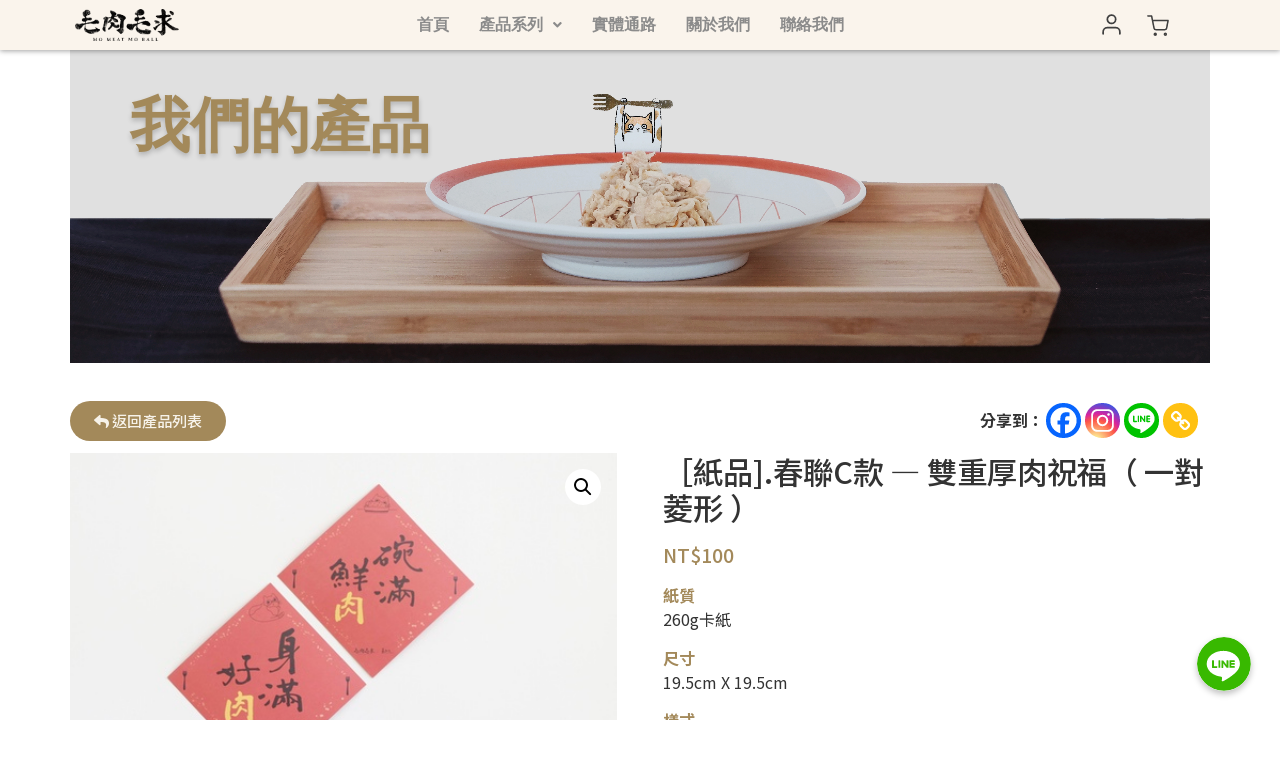

--- FILE ---
content_type: text/html; charset=UTF-8
request_url: https://www.momeatmoball.com.tw/product/chunlian-c/
body_size: 50260
content:
<!DOCTYPE html>
<html lang="zh-TW"
	prefix="og: https://ogp.me/ns#" >
<head>
	<meta charset="UTF-8" />
	<meta name="viewport" content="width=device-width, initial-scale=1, maximum-scale=1" />
	<link rel="profile" href="http://gmpg.org/xfn/11" />
	<link rel="pingback" href="https://www.momeatmoball.com.tw/xmlrpc.php" />
	<title>［紙品].春聯C款 — 雙重厚肉祝福（ 一對菱形 ） - 毛肉毛求 Mo Meat Mo Ball</title>
	<script type="text/javascript">function theChampLoadEvent(e){var t=window.onload;if(typeof window.onload!="function"){window.onload=e}else{window.onload=function(){t();e()}}}</script>
		<script type="text/javascript">var theChampDefaultLang = 'zh_TW', theChampCloseIconPath = 'https://www.momeatmoball.com.tw/wp-content/plugins/super-socializer/images/close.png';</script>
		<script>var theChampSiteUrl = 'https://www.momeatmoball.com.tw', theChampVerified = 0, theChampEmailPopup = 0, heateorSsMoreSharePopupSearchText = 'Search';</script>
			<script>var theChampLoadingImgPath = 'https://www.momeatmoball.com.tw/wp-content/plugins/super-socializer/images/ajax_loader.gif'; var theChampAjaxUrl = 'https://www.momeatmoball.com.tw/wp-admin/admin-ajax.php'; var theChampRedirectionUrl = 'https://www.momeatmoball.com.tw/product/chunlian-c/'; var theChampRegRedirectionUrl = 'https://www.momeatmoball.com.tw/product/chunlian-c/'; </script>
				<script> var theChampFBKey = '273430451439912', theChampSameTabLogin = '1', theChampVerified = 0; var theChampAjaxUrl = 'https://www.momeatmoball.com.tw/wp-admin/admin-ajax.php'; var theChampPopupTitle = ''; var theChampEmailPopup = 0; var theChampEmailAjaxUrl = 'https://www.momeatmoball.com.tw/wp-admin/admin-ajax.php'; var theChampEmailPopupTitle = ''; var theChampEmailPopupErrorMsg = ''; var theChampEmailPopupUniqueId = ''; var theChampEmailPopupVerifyMessage = ''; var theChampSteamAuthUrl = ""; var theChampCurrentPageUrl = 'https%3A%2F%2Fwww.momeatmoball.com.tw%2Fproduct%2Fchunlian-c%2F';  var heateorMSEnabled = 0, theChampTwitterAuthUrl = theChampSiteUrl + "?SuperSocializerAuth=Twitter&super_socializer_redirect_to=" + theChampCurrentPageUrl, theChampLineAuthUrl = theChampSiteUrl + "?SuperSocializerAuth=Line&super_socializer_redirect_to=" + theChampCurrentPageUrl, theChampLiveAuthUrl = theChampSiteUrl + "?SuperSocializerAuth=Live&super_socializer_redirect_to=" + theChampCurrentPageUrl, theChampFacebookAuthUrl = theChampSiteUrl + "?SuperSocializerAuth=Facebook&super_socializer_redirect_to=" + theChampCurrentPageUrl, theChampYahooAuthUrl = theChampSiteUrl + "?SuperSocializerAuth=Yahoo&super_socializer_redirect_to=" + theChampCurrentPageUrl, theChampGoogleAuthUrl = theChampSiteUrl + "?SuperSocializerAuth=Google&super_socializer_redirect_to=" + theChampCurrentPageUrl, theChampYoutubeAuthUrl = theChampSiteUrl + "?SuperSocializerAuth=Youtube&super_socializer_redirect_to=" + theChampCurrentPageUrl, theChampVkontakteAuthUrl = theChampSiteUrl + "?SuperSocializerAuth=Vkontakte&super_socializer_redirect_to=" + theChampCurrentPageUrl, theChampLinkedinAuthUrl = theChampSiteUrl + "?SuperSocializerAuth=Linkedin&super_socializer_redirect_to=" + theChampCurrentPageUrl, theChampInstagramAuthUrl = theChampSiteUrl + "?SuperSocializerAuth=Instagram&super_socializer_redirect_to=" + theChampCurrentPageUrl, theChampWordpressAuthUrl = theChampSiteUrl + "?SuperSocializerAuth=Wordpress&super_socializer_redirect_to=" + theChampCurrentPageUrl, theChampDribbbleAuthUrl = theChampSiteUrl + "?SuperSocializerAuth=Dribbble&super_socializer_redirect_to=" + theChampCurrentPageUrl, theChampGithubAuthUrl = theChampSiteUrl + "?SuperSocializerAuth=Github&super_socializer_redirect_to=" + theChampCurrentPageUrl, theChampSpotifyAuthUrl = theChampSiteUrl + "?SuperSocializerAuth=Spotify&super_socializer_redirect_to=" + theChampCurrentPageUrl, theChampKakaoAuthUrl = theChampSiteUrl + "?SuperSocializerAuth=Kakao&super_socializer_redirect_to=" + theChampCurrentPageUrl, theChampTwitchAuthUrl = theChampSiteUrl + "?SuperSocializerAuth=Twitch&super_socializer_redirect_to=" + theChampCurrentPageUrl, theChampRedditAuthUrl = theChampSiteUrl + "?SuperSocializerAuth=Reddit&super_socializer_redirect_to=" + theChampCurrentPageUrl, theChampDisqusAuthUrl = theChampSiteUrl + "?SuperSocializerAuth=Disqus&super_socializer_redirect_to=" + theChampCurrentPageUrl, theChampDropboxAuthUrl = theChampSiteUrl + "?SuperSocializerAuth=Dropbox&super_socializer_redirect_to=" + theChampCurrentPageUrl, theChampFoursquareAuthUrl = theChampSiteUrl + "?SuperSocializerAuth=Foursquare&super_socializer_redirect_to=" + theChampCurrentPageUrl, theChampAmazonAuthUrl = theChampSiteUrl + "?SuperSocializerAuth=Amazon&super_socializer_redirect_to=" + theChampCurrentPageUrl, theChampStackoverflowAuthUrl = theChampSiteUrl + "?SuperSocializerAuth=Stackoverflow&super_socializer_redirect_to=" + theChampCurrentPageUrl, theChampDiscordAuthUrl = theChampSiteUrl + "?SuperSocializerAuth=Discord&super_socializer_redirect_to=" + theChampCurrentPageUrl, theChampMailruAuthUrl = theChampSiteUrl + "?SuperSocializerAuth=Mailru&super_socializer_redirect_to=" + theChampCurrentPageUrl, theChampYandexAuthUrl = theChampSiteUrl + "?SuperSocializerAuth=Yandex&super_socializer_redirect_to=" + theChampCurrentPageUrl; theChampOdnoklassnikiAuthUrl = theChampSiteUrl + "?SuperSocializerAuth=Odnoklassniki&super_socializer_redirect_to=" + theChampCurrentPageUrl;</script>
				<script> var theChampSharingAjaxUrl = 'https://www.momeatmoball.com.tw/wp-admin/admin-ajax.php', heateorSsFbMessengerAPI = 'https://www.facebook.com/dialog/send?app_id=273430451439912&display=popup&link=%encoded_post_url%&redirect_uri=%encoded_post_url%',heateorSsWhatsappShareAPI = 'web', heateorSsUrlCountFetched = [], heateorSsSharesText = 'Shares', heateorSsShareText = 'Share', theChampPluginIconPath = 'https://www.momeatmoball.com.tw/wp-content/plugins/super-socializer/images/logo.png', theChampSaveSharesLocally = 0, theChampHorizontalSharingCountEnable = 0, theChampVerticalSharingCountEnable = 0, theChampSharingOffset = -10, theChampCounterOffset = -10, theChampMobileStickySharingEnabled = 0, heateorSsCopyLinkMessage = "Link copied.";
		var heateorSsHorSharingShortUrl = "https://www.momeatmoball.com.tw/product/chunlian-c/";var heateorSsVerticalSharingShortUrl = "https://www.momeatmoball.com.tw/product/chunlian-c/";		</script>
			<style type="text/css">
						.the_champ_button_instagram span.the_champ_svg,a.the_champ_instagram span.the_champ_svg{background:radial-gradient(circle at 30% 107%,#fdf497 0,#fdf497 5%,#fd5949 45%,#d6249f 60%,#285aeb 90%)}
					.the_champ_horizontal_sharing .the_champ_svg,.heateor_ss_standard_follow_icons_container .the_champ_svg{
					color: #fff;
				border-width: 0px;
		border-style: solid;
		border-color: transparent;
	}
		.the_champ_horizontal_sharing .theChampTCBackground{
		color:#666;
	}
		.the_champ_horizontal_sharing span.the_champ_svg:hover,.heateor_ss_standard_follow_icons_container span.the_champ_svg:hover{
				border-color: transparent;
	}
		.the_champ_vertical_sharing span.the_champ_svg,.heateor_ss_floating_follow_icons_container span.the_champ_svg{
					color: #fff;
				border-width: 0px;
		border-style: solid;
		border-color: transparent;
	}
		.the_champ_vertical_sharing .theChampTCBackground{
		color:#666;
	}
		.the_champ_vertical_sharing span.the_champ_svg:hover,.heateor_ss_floating_follow_icons_container span.the_champ_svg:hover{
						border-color: transparent;
		}
	@media screen and (max-width:783px){.the_champ_vertical_sharing{display:none!important}}</style>
	
		<!-- All in One SEO 4.1.6.2 -->
		<meta name="description" content="紙質 260g卡紙 尺寸 19.5cm X 19.5cm 樣式 一對菱形，雙面印刷 春聯只限親臨店取" />
		<meta name="robots" content="max-image-preview:large" />
		<link rel="canonical" href="https://www.momeatmoball.com.tw/product/chunlian-c/" />
		<meta property="og:locale" content="zh_TW" />
		<meta property="og:site_name" content="毛肉毛求 Mo Meat Mo Ball -" />
		<meta property="og:type" content="article" />
		<meta property="og:title" content="［紙品].春聯C款 — 雙重厚肉祝福（ 一對菱形 ） - 毛肉毛求 Mo Meat Mo Ball" />
		<meta property="og:description" content="紙質 260g卡紙 尺寸 19.5cm X 19.5cm 樣式 一對菱形，雙面印刷 春聯只限親臨店取" />
		<meta property="og:url" content="https://www.momeatmoball.com.tw/product/chunlian-c/" />
		<meta property="og:image" content="https://www.momeatmoball.com.tw/wp-content/uploads/2022/01/MMMB_Logo_RGB_wbg.png" />
		<meta property="og:image:secure_url" content="https://www.momeatmoball.com.tw/wp-content/uploads/2022/01/MMMB_Logo_RGB_wbg.png" />
		<meta property="og:image:width" content="1714" />
		<meta property="og:image:height" content="1990" />
		<meta property="article:published_time" content="2021-12-22T07:40:49+00:00" />
		<meta property="article:modified_time" content="2022-01-11T03:35:53+00:00" />
		<meta property="article:publisher" content="https://facebook.com/momeatmoball" />
		<meta name="twitter:card" content="summary" />
		<meta name="twitter:title" content="［紙品].春聯C款 — 雙重厚肉祝福（ 一對菱形 ） - 毛肉毛求 Mo Meat Mo Ball" />
		<meta name="twitter:description" content="紙質 260g卡紙 尺寸 19.5cm X 19.5cm 樣式 一對菱形，雙面印刷 春聯只限親臨店取" />
		<meta name="twitter:image" content="https://www.momeatmoball.com.tw/wp-content/uploads/2022/01/MMMB_Logo_RGB_wbg.png" />
		<script type="application/ld+json" class="aioseo-schema">
			{"@context":"https:\/\/schema.org","@graph":[{"@type":"WebSite","@id":"https:\/\/www.momeatmoball.com.tw\/#website","url":"https:\/\/www.momeatmoball.com.tw\/","name":"\u6bdb\u8089\u6bdb\u6c42 Mo Meat Mo Ball","inLanguage":"zh-TW","publisher":{"@id":"https:\/\/www.momeatmoball.com.tw\/#organization"}},{"@type":"Organization","@id":"https:\/\/www.momeatmoball.com.tw\/#organization","name":"\u6bdb\u8089\u6bdb\u6c42 Mo Meat Mo Ball","url":"https:\/\/www.momeatmoball.com.tw\/","logo":{"@type":"ImageObject","@id":"https:\/\/www.momeatmoball.com.tw\/#organizationLogo","url":"https:\/\/www.momeatmoball.com.tw\/wp-content\/uploads\/2022\/01\/MMMB_Logo_RGB_wbg.png","width":1714,"height":1990},"image":{"@id":"https:\/\/www.momeatmoball.com.tw\/#organizationLogo"},"sameAs":["https:\/\/facebook.com\/momeatmoball","https:\/\/instagram.com\/momeatmoball"],"contactPoint":{"@type":"ContactPoint","telephone":"+886226080851","contactType":"Customer Support"}},{"@type":"BreadcrumbList","@id":"https:\/\/www.momeatmoball.com.tw\/product\/chunlian-c\/#breadcrumblist","itemListElement":[{"@type":"ListItem","@id":"https:\/\/www.momeatmoball.com.tw\/#listItem","position":1,"item":{"@type":"WebPage","@id":"https:\/\/www.momeatmoball.com.tw\/","name":"\u4e3b\u9801","description":"\u5f9e\u5e0c\u671b\u5bb6\u4e2d\u8c93\u8c93\u5403\u5f97\u5065\u5eb7\u958b\u59cb\u3002\u300c\u6bdb\u8089\u6bdb\u6c42\u300d\u7684\u5275\u7acb\uff0c\u5c31\u662f\u5e0c\u671b\u6210\u70ba\u6bdb\u5b69\u8eab\u5fc3\u90fd\u6e34\u6c42\u7684\u597d\u8089\u3002\u7684\u78ba\uff0c\u65e5\u5b50\u6709\u4e86\u8c93\uff0c\u53ea\u8981\u4ed6\u5011\u5065\u5eb7\u5e78\u798f\uff0c\u6211\u5011\u5225\u7121\u4ed6\u6c42\u3002","url":"https:\/\/www.momeatmoball.com.tw\/"},"nextItem":"https:\/\/www.momeatmoball.com.tw\/product\/chunlian-c\/#listItem"},{"@type":"ListItem","@id":"https:\/\/www.momeatmoball.com.tw\/product\/chunlian-c\/#listItem","position":2,"item":{"@type":"WebPage","@id":"https:\/\/www.momeatmoball.com.tw\/product\/chunlian-c\/","name":"\uff3b\u7d19\u54c1].\u6625\u806fC\u6b3e -- \u96d9\u91cd\u539a\u8089\u795d\u798f\uff08 \u4e00\u5c0d\u83f1\u5f62 \uff09","description":"\u7d19\u8cea 260g\u5361\u7d19 \u5c3a\u5bf8 19.5cm X 19.5cm \u6a23\u5f0f \u4e00\u5c0d\u83f1\u5f62\uff0c\u96d9\u9762\u5370\u5237 \u6625\u806f\u53ea\u9650\u89aa\u81e8\u5e97\u53d6","url":"https:\/\/www.momeatmoball.com.tw\/product\/chunlian-c\/"},"previousItem":"https:\/\/www.momeatmoball.com.tw\/#listItem"}]},{"@type":"Person","@id":"https:\/\/www.momeatmoball.com.tw\/author\/user\/#author","url":"https:\/\/www.momeatmoball.com.tw\/author\/user\/","name":"yossha-cc","image":{"@type":"ImageObject","@id":"https:\/\/www.momeatmoball.com.tw\/product\/chunlian-c\/#authorImage","url":"https:\/\/secure.gravatar.com\/avatar\/91c9be241233f0672b92e7c511c7a1046b04185058679c5c36e85347894e141e?s=96&d=mm&r=g","width":96,"height":96,"caption":"yossha-cc"},"sameAs":["https:\/\/facebook.com\/momeatmoball","https:\/\/instagram.com\/momeatmoball"]},{"@type":"ItemPage","@id":"https:\/\/www.momeatmoball.com.tw\/product\/chunlian-c\/#itempage","url":"https:\/\/www.momeatmoball.com.tw\/product\/chunlian-c\/","name":"\uff3b\u7d19\u54c1].\u6625\u806fC\u6b3e \u2014 \u96d9\u91cd\u539a\u8089\u795d\u798f\uff08 \u4e00\u5c0d\u83f1\u5f62 \uff09 - \u6bdb\u8089\u6bdb\u6c42 Mo Meat Mo Ball","description":"\u7d19\u8cea 260g\u5361\u7d19 \u5c3a\u5bf8 19.5cm X 19.5cm \u6a23\u5f0f \u4e00\u5c0d\u83f1\u5f62\uff0c\u96d9\u9762\u5370\u5237 \u6625\u806f\u53ea\u9650\u89aa\u81e8\u5e97\u53d6","inLanguage":"zh-TW","isPartOf":{"@id":"https:\/\/www.momeatmoball.com.tw\/#website"},"breadcrumb":{"@id":"https:\/\/www.momeatmoball.com.tw\/product\/chunlian-c\/#breadcrumblist"},"author":"https:\/\/www.momeatmoball.com.tw\/author\/user\/#author","creator":"https:\/\/www.momeatmoball.com.tw\/author\/user\/#author","image":{"@type":"ImageObject","@id":"https:\/\/www.momeatmoball.com.tw\/#mainImage","url":"https:\/\/www.momeatmoball.com.tw\/wp-content\/uploads\/2021\/12\/04_DSCF0796_2.jpg","width":512,"height":512},"primaryImageOfPage":{"@id":"https:\/\/www.momeatmoball.com.tw\/product\/chunlian-c\/#mainImage"},"datePublished":"2021-12-22T07:40:49+08:00","dateModified":"2022-01-11T03:35:53+08:00"}]}
		</script>
		<!-- All in One SEO -->

<script type='application/javascript'>console.log('PixelYourSite Free version 9.3.2');</script>
<link rel='dns-prefetch' href='//fonts.googleapis.com' />
<link rel="alternate" type="application/rss+xml" title="訂閱《毛肉毛求 Mo Meat Mo Ball》&raquo; 資訊提供" href="https://www.momeatmoball.com.tw/feed/" />
<link rel="alternate" type="application/rss+xml" title="訂閱《毛肉毛求 Mo Meat Mo Ball》&raquo; 留言的資訊提供" href="https://www.momeatmoball.com.tw/comments/feed/" />
<link rel="alternate" title="oEmbed (JSON)" type="application/json+oembed" href="https://www.momeatmoball.com.tw/wp-json/oembed/1.0/embed?url=https%3A%2F%2Fwww.momeatmoball.com.tw%2Fproduct%2Fchunlian-c%2F" />
<link rel="alternate" title="oEmbed (XML)" type="text/xml+oembed" href="https://www.momeatmoball.com.tw/wp-json/oembed/1.0/embed?url=https%3A%2F%2Fwww.momeatmoball.com.tw%2Fproduct%2Fchunlian-c%2F&#038;format=xml" />
<style id='wp-img-auto-sizes-contain-inline-css' type='text/css'>
img:is([sizes=auto i],[sizes^="auto," i]){contain-intrinsic-size:3000px 1500px}
/*# sourceURL=wp-img-auto-sizes-contain-inline-css */
</style>
<link rel='stylesheet' id='custom-google-fonts-css' href='//fonts.googleapis.com/css?family=Noto+Sans&#038;ver=6.9' type='text/css' media='all' />
<link rel='stylesheet' id='chaty-front-css-css' href='https://www.momeatmoball.com.tw/wp-content/plugins/chaty/css/chaty-front.min.css?ver=1646810252' type='text/css' media='all' />
<style id='chaty-front-css-inline-css' type='text/css'>
                                #wechat-qr-code{right: 104px; left:auto;}
                                .chaty-widget-is a{display: block; margin:0; padding:0;border-radius: 50%;-webkit-border-radius: 50%;-moz-border-radius: 50%; }
                .chaty-widget-is svg{margin:0; padding:0;}
                .chaty-main-widget { display: none; }
                .chaty-in-desktop .chaty-main-widget.is-in-desktop { display: block; }
                .chaty-in-mobile .chaty-main-widget.is-in-mobile { display: block; }
                .chaty-widget.hide-widget { display: none !important; }
                .chaty-widget, .chaty-widget .get, .chaty-widget .get a { width: 62px }
                .facustom-icon { width: 54px; line-height: 54px; height: 54px; font-size: 27px; }
                .chaty-widget-is a { width: 54px; height: 54px; }
                                .chaty-widget { font-family: Noto Sans; }
                                                .facustom-icon.chaty-btn-line {background-color: #38B900}
                .chaty-line .color-element {fill: #38B900; background: #38B900}
                                /*.chaty-widget-i-title.hide-it { display: none !important; }*/
                body div.chaty-widget.hide-widget { display: none !important; }
            .i-trigger .chaty-widget-i-title, .chaty-widget-i .chaty-widget-i-title {color:#333333 !important; background:#ffffff !important;}.i-trigger .chaty-widget-i-title p, .chaty-widget-i.chaty-main-widget .chaty-widget-i-title p {color:#333333 !important; }.i-trigger .chaty-widget-i:not(.no-tooltip):before, .chaty-widget-i.chaty-main-widget:before { border-color: transparent transparent transparent #ffffff !important;}.chaty-widget.chaty-widget-is-right .i-trigger .i-trigger-open.chaty-widget-i:before, .chaty-widget.chaty-widget-is-right .chaty-widget-i:before { border-color: transparent #ffffff transparent transparent !important;}.chaty-widget.chaty-widget-is-right .i-trigger .chaty-widget-i:before, .chaty-widget.chaty-widget-is-right .chaty-widget-i:before {border-color: transparent #ffffff transparent transparent !important; }
/*# sourceURL=chaty-front-css-inline-css */
</style>
<link rel='stylesheet' id='sbi_styles-css' href='https://www.momeatmoball.com.tw/wp-content/plugins/instagram-feed/css/sbi-styles.min.css?ver=6.0.4' type='text/css' media='all' />
<link rel='stylesheet' id='wpbr-linepay-tw-css' href='https://www.momeatmoball.com.tw/wp-content/plugins/wpbr-linepay-tw/assets/css/wpbr-linepay-tw-public.css?ver=1.0' type='text/css' media='all' />
<style id='wp-emoji-styles-inline-css' type='text/css'>

	img.wp-smiley, img.emoji {
		display: inline !important;
		border: none !important;
		box-shadow: none !important;
		height: 1em !important;
		width: 1em !important;
		margin: 0 0.07em !important;
		vertical-align: -0.1em !important;
		background: none !important;
		padding: 0 !important;
	}
/*# sourceURL=wp-emoji-styles-inline-css */
</style>
<link rel='stylesheet' id='wp-block-library-css' href='https://www.momeatmoball.com.tw/wp-includes/css/dist/block-library/style.min.css?ver=6.9' type='text/css' media='all' />
<link rel='stylesheet' id='wc-blocks-style-css' href='https://www.momeatmoball.com.tw/wp-content/plugins/woocommerce/assets/client/blocks/wc-blocks.css?ver=wc-10.4.3' type='text/css' media='all' />
<style id='global-styles-inline-css' type='text/css'>
:root{--wp--preset--aspect-ratio--square: 1;--wp--preset--aspect-ratio--4-3: 4/3;--wp--preset--aspect-ratio--3-4: 3/4;--wp--preset--aspect-ratio--3-2: 3/2;--wp--preset--aspect-ratio--2-3: 2/3;--wp--preset--aspect-ratio--16-9: 16/9;--wp--preset--aspect-ratio--9-16: 9/16;--wp--preset--color--black: #000000;--wp--preset--color--cyan-bluish-gray: #abb8c3;--wp--preset--color--white: #ffffff;--wp--preset--color--pale-pink: #f78da7;--wp--preset--color--vivid-red: #cf2e2e;--wp--preset--color--luminous-vivid-orange: #ff6900;--wp--preset--color--luminous-vivid-amber: #fcb900;--wp--preset--color--light-green-cyan: #7bdcb5;--wp--preset--color--vivid-green-cyan: #00d084;--wp--preset--color--pale-cyan-blue: #8ed1fc;--wp--preset--color--vivid-cyan-blue: #0693e3;--wp--preset--color--vivid-purple: #9b51e0;--wp--preset--gradient--vivid-cyan-blue-to-vivid-purple: linear-gradient(135deg,rgb(6,147,227) 0%,rgb(155,81,224) 100%);--wp--preset--gradient--light-green-cyan-to-vivid-green-cyan: linear-gradient(135deg,rgb(122,220,180) 0%,rgb(0,208,130) 100%);--wp--preset--gradient--luminous-vivid-amber-to-luminous-vivid-orange: linear-gradient(135deg,rgb(252,185,0) 0%,rgb(255,105,0) 100%);--wp--preset--gradient--luminous-vivid-orange-to-vivid-red: linear-gradient(135deg,rgb(255,105,0) 0%,rgb(207,46,46) 100%);--wp--preset--gradient--very-light-gray-to-cyan-bluish-gray: linear-gradient(135deg,rgb(238,238,238) 0%,rgb(169,184,195) 100%);--wp--preset--gradient--cool-to-warm-spectrum: linear-gradient(135deg,rgb(74,234,220) 0%,rgb(151,120,209) 20%,rgb(207,42,186) 40%,rgb(238,44,130) 60%,rgb(251,105,98) 80%,rgb(254,248,76) 100%);--wp--preset--gradient--blush-light-purple: linear-gradient(135deg,rgb(255,206,236) 0%,rgb(152,150,240) 100%);--wp--preset--gradient--blush-bordeaux: linear-gradient(135deg,rgb(254,205,165) 0%,rgb(254,45,45) 50%,rgb(107,0,62) 100%);--wp--preset--gradient--luminous-dusk: linear-gradient(135deg,rgb(255,203,112) 0%,rgb(199,81,192) 50%,rgb(65,88,208) 100%);--wp--preset--gradient--pale-ocean: linear-gradient(135deg,rgb(255,245,203) 0%,rgb(182,227,212) 50%,rgb(51,167,181) 100%);--wp--preset--gradient--electric-grass: linear-gradient(135deg,rgb(202,248,128) 0%,rgb(113,206,126) 100%);--wp--preset--gradient--midnight: linear-gradient(135deg,rgb(2,3,129) 0%,rgb(40,116,252) 100%);--wp--preset--font-size--small: 13px;--wp--preset--font-size--medium: 20px;--wp--preset--font-size--large: 36px;--wp--preset--font-size--x-large: 42px;--wp--preset--spacing--20: 0.44rem;--wp--preset--spacing--30: 0.67rem;--wp--preset--spacing--40: 1rem;--wp--preset--spacing--50: 1.5rem;--wp--preset--spacing--60: 2.25rem;--wp--preset--spacing--70: 3.38rem;--wp--preset--spacing--80: 5.06rem;--wp--preset--shadow--natural: 6px 6px 9px rgba(0, 0, 0, 0.2);--wp--preset--shadow--deep: 12px 12px 50px rgba(0, 0, 0, 0.4);--wp--preset--shadow--sharp: 6px 6px 0px rgba(0, 0, 0, 0.2);--wp--preset--shadow--outlined: 6px 6px 0px -3px rgb(255, 255, 255), 6px 6px rgb(0, 0, 0);--wp--preset--shadow--crisp: 6px 6px 0px rgb(0, 0, 0);}:where(.is-layout-flex){gap: 0.5em;}:where(.is-layout-grid){gap: 0.5em;}body .is-layout-flex{display: flex;}.is-layout-flex{flex-wrap: wrap;align-items: center;}.is-layout-flex > :is(*, div){margin: 0;}body .is-layout-grid{display: grid;}.is-layout-grid > :is(*, div){margin: 0;}:where(.wp-block-columns.is-layout-flex){gap: 2em;}:where(.wp-block-columns.is-layout-grid){gap: 2em;}:where(.wp-block-post-template.is-layout-flex){gap: 1.25em;}:where(.wp-block-post-template.is-layout-grid){gap: 1.25em;}.has-black-color{color: var(--wp--preset--color--black) !important;}.has-cyan-bluish-gray-color{color: var(--wp--preset--color--cyan-bluish-gray) !important;}.has-white-color{color: var(--wp--preset--color--white) !important;}.has-pale-pink-color{color: var(--wp--preset--color--pale-pink) !important;}.has-vivid-red-color{color: var(--wp--preset--color--vivid-red) !important;}.has-luminous-vivid-orange-color{color: var(--wp--preset--color--luminous-vivid-orange) !important;}.has-luminous-vivid-amber-color{color: var(--wp--preset--color--luminous-vivid-amber) !important;}.has-light-green-cyan-color{color: var(--wp--preset--color--light-green-cyan) !important;}.has-vivid-green-cyan-color{color: var(--wp--preset--color--vivid-green-cyan) !important;}.has-pale-cyan-blue-color{color: var(--wp--preset--color--pale-cyan-blue) !important;}.has-vivid-cyan-blue-color{color: var(--wp--preset--color--vivid-cyan-blue) !important;}.has-vivid-purple-color{color: var(--wp--preset--color--vivid-purple) !important;}.has-black-background-color{background-color: var(--wp--preset--color--black) !important;}.has-cyan-bluish-gray-background-color{background-color: var(--wp--preset--color--cyan-bluish-gray) !important;}.has-white-background-color{background-color: var(--wp--preset--color--white) !important;}.has-pale-pink-background-color{background-color: var(--wp--preset--color--pale-pink) !important;}.has-vivid-red-background-color{background-color: var(--wp--preset--color--vivid-red) !important;}.has-luminous-vivid-orange-background-color{background-color: var(--wp--preset--color--luminous-vivid-orange) !important;}.has-luminous-vivid-amber-background-color{background-color: var(--wp--preset--color--luminous-vivid-amber) !important;}.has-light-green-cyan-background-color{background-color: var(--wp--preset--color--light-green-cyan) !important;}.has-vivid-green-cyan-background-color{background-color: var(--wp--preset--color--vivid-green-cyan) !important;}.has-pale-cyan-blue-background-color{background-color: var(--wp--preset--color--pale-cyan-blue) !important;}.has-vivid-cyan-blue-background-color{background-color: var(--wp--preset--color--vivid-cyan-blue) !important;}.has-vivid-purple-background-color{background-color: var(--wp--preset--color--vivid-purple) !important;}.has-black-border-color{border-color: var(--wp--preset--color--black) !important;}.has-cyan-bluish-gray-border-color{border-color: var(--wp--preset--color--cyan-bluish-gray) !important;}.has-white-border-color{border-color: var(--wp--preset--color--white) !important;}.has-pale-pink-border-color{border-color: var(--wp--preset--color--pale-pink) !important;}.has-vivid-red-border-color{border-color: var(--wp--preset--color--vivid-red) !important;}.has-luminous-vivid-orange-border-color{border-color: var(--wp--preset--color--luminous-vivid-orange) !important;}.has-luminous-vivid-amber-border-color{border-color: var(--wp--preset--color--luminous-vivid-amber) !important;}.has-light-green-cyan-border-color{border-color: var(--wp--preset--color--light-green-cyan) !important;}.has-vivid-green-cyan-border-color{border-color: var(--wp--preset--color--vivid-green-cyan) !important;}.has-pale-cyan-blue-border-color{border-color: var(--wp--preset--color--pale-cyan-blue) !important;}.has-vivid-cyan-blue-border-color{border-color: var(--wp--preset--color--vivid-cyan-blue) !important;}.has-vivid-purple-border-color{border-color: var(--wp--preset--color--vivid-purple) !important;}.has-vivid-cyan-blue-to-vivid-purple-gradient-background{background: var(--wp--preset--gradient--vivid-cyan-blue-to-vivid-purple) !important;}.has-light-green-cyan-to-vivid-green-cyan-gradient-background{background: var(--wp--preset--gradient--light-green-cyan-to-vivid-green-cyan) !important;}.has-luminous-vivid-amber-to-luminous-vivid-orange-gradient-background{background: var(--wp--preset--gradient--luminous-vivid-amber-to-luminous-vivid-orange) !important;}.has-luminous-vivid-orange-to-vivid-red-gradient-background{background: var(--wp--preset--gradient--luminous-vivid-orange-to-vivid-red) !important;}.has-very-light-gray-to-cyan-bluish-gray-gradient-background{background: var(--wp--preset--gradient--very-light-gray-to-cyan-bluish-gray) !important;}.has-cool-to-warm-spectrum-gradient-background{background: var(--wp--preset--gradient--cool-to-warm-spectrum) !important;}.has-blush-light-purple-gradient-background{background: var(--wp--preset--gradient--blush-light-purple) !important;}.has-blush-bordeaux-gradient-background{background: var(--wp--preset--gradient--blush-bordeaux) !important;}.has-luminous-dusk-gradient-background{background: var(--wp--preset--gradient--luminous-dusk) !important;}.has-pale-ocean-gradient-background{background: var(--wp--preset--gradient--pale-ocean) !important;}.has-electric-grass-gradient-background{background: var(--wp--preset--gradient--electric-grass) !important;}.has-midnight-gradient-background{background: var(--wp--preset--gradient--midnight) !important;}.has-small-font-size{font-size: var(--wp--preset--font-size--small) !important;}.has-medium-font-size{font-size: var(--wp--preset--font-size--medium) !important;}.has-large-font-size{font-size: var(--wp--preset--font-size--large) !important;}.has-x-large-font-size{font-size: var(--wp--preset--font-size--x-large) !important;}
/*# sourceURL=global-styles-inline-css */
</style>

<style id='classic-theme-styles-inline-css' type='text/css'>
/*! This file is auto-generated */
.wp-block-button__link{color:#fff;background-color:#32373c;border-radius:9999px;box-shadow:none;text-decoration:none;padding:calc(.667em + 2px) calc(1.333em + 2px);font-size:1.125em}.wp-block-file__button{background:#32373c;color:#fff;text-decoration:none}
/*# sourceURL=/wp-includes/css/classic-themes.min.css */
</style>
<link rel='stylesheet' id='templately-editor-css' href='https://www.momeatmoball.com.tw/wp-content/plugins/templately/assets/css/editor.css?ver=1.3.1' type='text/css' media='all' />
<link rel='stylesheet' id='select2-css' href='https://www.momeatmoball.com.tw/wp-content/plugins/woocommerce/assets/css/select2.css?ver=10.4.3' type='text/css' media='all' />
<link rel='stylesheet' id='photoswipe-css' href='https://www.momeatmoball.com.tw/wp-content/plugins/woocommerce/assets/css/photoswipe/photoswipe.min.css?ver=10.4.3' type='text/css' media='all' />
<link rel='stylesheet' id='photoswipe-default-skin-css' href='https://www.momeatmoball.com.tw/wp-content/plugins/woocommerce/assets/css/photoswipe/default-skin/default-skin.min.css?ver=10.4.3' type='text/css' media='all' />
<link rel='stylesheet' id='woocommerce-layout-css' href='https://www.momeatmoball.com.tw/wp-content/plugins/woocommerce/assets/css/woocommerce-layout.css?ver=10.4.3' type='text/css' media='all' />
<link rel='stylesheet' id='woocommerce-smallscreen-css' href='https://www.momeatmoball.com.tw/wp-content/plugins/woocommerce/assets/css/woocommerce-smallscreen.css?ver=10.4.3' type='text/css' media='only screen and (max-width: 768px)' />
<link rel='stylesheet' id='woocommerce-general-css' href='https://www.momeatmoball.com.tw/wp-content/plugins/woocommerce/assets/css/woocommerce.css?ver=10.4.3' type='text/css' media='all' />
<style id='woocommerce-inline-inline-css' type='text/css'>
.woocommerce form .form-row .required { visibility: visible; }
/*# sourceURL=woocommerce-inline-inline-css */
</style>
<link rel='stylesheet' id='woolementor-css' href='https://www.momeatmoball.com.tw/wp-content/plugins/woolementor/assets/css/front.min.css?ver=3.2.2' type='text/css' media='all' />
<link rel='stylesheet' id='woolementor-grid-system-css' href='https://www.momeatmoball.com.tw/wp-content/plugins/woolementor/assets/css/cx-grid.min.css?ver=3.2.2' type='text/css' media='all' />
<link rel='stylesheet' id='wpforms-full-css' href='https://www.momeatmoball.com.tw/wp-content/plugins/wpforms-lite/assets/css/wpforms-full.min.css?ver=1.7.1.2' type='text/css' media='all' />
<link rel='stylesheet' id='fd2421218-css' href='https://www.momeatmoball.com.tw/wp-content/uploads/essential-addons-elementor/734e5f942.min.css?ver=1768845689' type='text/css' media='all' />
<link rel='stylesheet' id='hfe-style-css' href='https://www.momeatmoball.com.tw/wp-content/plugins/header-footer-elementor/assets/css/header-footer-elementor.css?ver=1.6.5' type='text/css' media='all' />
<link rel='stylesheet' id='elementor-icons-css' href='https://www.momeatmoball.com.tw/wp-content/plugins/elementor/assets/lib/eicons/css/elementor-icons.min.css?ver=5.13.0' type='text/css' media='all' />
<link rel='stylesheet' id='elementor-frontend-css' href='https://www.momeatmoball.com.tw/wp-content/plugins/elementor/assets/css/frontend.min.css?ver=3.4.8' type='text/css' media='all' />
<style id='elementor-frontend-inline-css' type='text/css'>
@font-face{font-family:eicons;src:url(https://www.momeatmoball.com.tw/wp-content/plugins/elementor/assets/lib/eicons/fonts/eicons.eot?5.10.0);src:url(https://www.momeatmoball.com.tw/wp-content/plugins/elementor/assets/lib/eicons/fonts/eicons.eot?5.10.0#iefix) format("embedded-opentype"),url(https://www.momeatmoball.com.tw/wp-content/plugins/elementor/assets/lib/eicons/fonts/eicons.woff2?5.10.0) format("woff2"),url(https://www.momeatmoball.com.tw/wp-content/plugins/elementor/assets/lib/eicons/fonts/eicons.woff?5.10.0) format("woff"),url(https://www.momeatmoball.com.tw/wp-content/plugins/elementor/assets/lib/eicons/fonts/eicons.ttf?5.10.0) format("truetype"),url(https://www.momeatmoball.com.tw/wp-content/plugins/elementor/assets/lib/eicons/fonts/eicons.svg?5.10.0#eicon) format("svg");font-weight:400;font-style:normal}
/*# sourceURL=elementor-frontend-inline-css */
</style>
<link rel='stylesheet' id='elementor-post-11-css' href='https://www.momeatmoball.com.tw/wp-content/uploads/elementor/css/post-11.css?ver=1765468782' type='text/css' media='all' />
<link rel='stylesheet' id='elementor-global-css' href='https://www.momeatmoball.com.tw/wp-content/uploads/elementor/css/global.css?ver=1765468783' type='text/css' media='all' />
<link rel='stylesheet' id='elementor-post-523-css' href='https://www.momeatmoball.com.tw/wp-content/uploads/elementor/css/post-523.css?ver=1765468925' type='text/css' media='all' />
<link rel='stylesheet' id='hfe-widgets-style-css' href='https://www.momeatmoball.com.tw/wp-content/plugins/header-footer-elementor/inc/widgets-css/frontend.css?ver=1.6.5' type='text/css' media='all' />
<link rel='stylesheet' id='elementor-post-78-css' href='https://www.momeatmoball.com.tw/wp-content/uploads/elementor/css/post-78.css?ver=1765468783' type='text/css' media='all' />
<link rel='stylesheet' id='owlcarousel-min-css' href='https://www.momeatmoball.com.tw/wp-content/plugins/side-cart-for-woocommerce/owlcarousel/assets/owl.carousel.min.css?ver=1.0.0' type='text/css' media='all' />
<link rel='stylesheet' id='owlcarousel-theme-css' href='https://www.momeatmoball.com.tw/wp-content/plugins/side-cart-for-woocommerce/owlcarousel/assets/owl.theme.default.min.css?ver=1.0.0' type='text/css' media='all' />
<link rel='stylesheet' id='SCFW-front_css-css' href='https://www.momeatmoball.com.tw/wp-content/plugins/side-cart-for-woocommerce/css/scfw_front_style.css?ver=1.0.0' type='text/css' media='all' />
<link rel='stylesheet' id='hello-elementor-css' href='https://www.momeatmoball.com.tw/wp-content/themes/hello-elementor/style.min.css?ver=2.4.1' type='text/css' media='all' />
<link rel='stylesheet' id='hello-elementor-theme-style-css' href='https://www.momeatmoball.com.tw/wp-content/themes/hello-elementor/theme.min.css?ver=2.4.1' type='text/css' media='all' />
<link rel='stylesheet' id='wooccm-css' href='https://www.momeatmoball.com.tw/wp-content/plugins/woocommerce-checkout-manager/assets/frontend/css/checkout.css?ver=5.5.3' type='text/css' media='all' />
<link rel='stylesheet' id='wp-color-picker-css' href='https://www.momeatmoball.com.tw/wp-admin/css/color-picker.min.css?ver=6.9' type='text/css' media='all' />
<link rel='stylesheet' id='farbtastic-css' href='https://www.momeatmoball.com.tw/wp-admin/css/farbtastic.min.css?ver=1.3u1' type='text/css' media='all' />
<link rel='stylesheet' id='dashicons-css' href='https://www.momeatmoball.com.tw/wp-includes/css/dashicons.min.css?ver=6.9' type='text/css' media='all' />
<link rel='stylesheet' id='thickbox-css' href='https://www.momeatmoball.com.tw/wp-includes/js/thickbox/thickbox.css?ver=6.9' type='text/css' media='all' />
<link rel='stylesheet' id='the_champ_frontend_css-css' href='https://www.momeatmoball.com.tw/wp-content/plugins/super-socializer/css/front.css?ver=7.14.5' type='text/css' media='all' />
<link rel='stylesheet' id='woo-variation-swatches-css' href='https://www.momeatmoball.com.tw/wp-content/plugins/woo-variation-swatches/assets/css/frontend.min.css?ver=1.1.19' type='text/css' media='all' />
<style id='woo-variation-swatches-inline-css' type='text/css'>
.variable-item:not(.radio-variable-item) { width : 60px; height : 30px; } .wvs-style-squared .button-variable-item { min-width : 60px; } .button-variable-item span { font-size : 16px; }
/*# sourceURL=woo-variation-swatches-inline-css */
</style>
<link rel='stylesheet' id='woo-variation-swatches-theme-override-css' href='https://www.momeatmoball.com.tw/wp-content/plugins/woo-variation-swatches/assets/css/wvs-theme-override.min.css?ver=1.1.19' type='text/css' media='all' />
<link rel='stylesheet' id='woo-variation-swatches-tooltip-css' href='https://www.momeatmoball.com.tw/wp-content/plugins/woo-variation-swatches/assets/css/frontend-tooltip.min.css?ver=1.1.19' type='text/css' media='all' />
<link rel='stylesheet' id='buy-now-woo-css' href='https://www.momeatmoball.com.tw/wp-content/plugins/buy-now-woo/assets/css/buy-now-woo.css?ver=1.0.0' type='text/css' media='all' />
<style id='buy-now-woo-inline-css' type='text/css'>
.wsb-button {color: #fefefe !important;background-color: #a3895a !important;border-color: #fefefe !important;}
						.wsb-button:hover {color: #fefefe !important;background-color: #897047 !important;border-color: #fefefe !important;}
						.wsb-button {margin-left: 5px !important;}
			.wsb-button{
border-radius: 2em;
padding: .7em 1.3em;
font-size: 1em;
margin: 0;
line-height: 1;
cursor: pointer;
position: relative;
text-decoration: none;
overflow: visible;
font-weight: 700;
left: auto;
border: 0;
display: inline-block;
background-image: none;
box-shadow: none;
text-shadow: none;
}
/*# sourceURL=buy-now-woo-inline-css */
</style>
<link rel='stylesheet' id='google-fonts-1-css' href='https://fonts.googleapis.com/css?family=Noto+Sans+TC%3A100%2C100italic%2C200%2C200italic%2C300%2C300italic%2C400%2C400italic%2C500%2C500italic%2C600%2C600italic%2C700%2C700italic%2C800%2C800italic%2C900%2C900italic%7CRoboto%3A100%2C100italic%2C200%2C200italic%2C300%2C300italic%2C400%2C400italic%2C500%2C500italic%2C600%2C600italic%2C700%2C700italic%2C800%2C800italic%2C900%2C900italic&#038;display=auto&#038;ver=6.9' type='text/css' media='all' />
<link rel='stylesheet' id='elementor-icons-shared-0-css' href='https://www.momeatmoball.com.tw/wp-content/plugins/elementor/assets/lib/font-awesome/css/fontawesome.min.css?ver=5.15.3' type='text/css' media='all' />
<link rel='stylesheet' id='elementor-icons-fa-solid-css' href='https://www.momeatmoball.com.tw/wp-content/plugins/elementor/assets/lib/font-awesome/css/solid.min.css?ver=5.15.3' type='text/css' media='all' />
<link rel='stylesheet' id='elementor-icons-fa-regular-css' href='https://www.momeatmoball.com.tw/wp-content/plugins/elementor/assets/lib/font-awesome/css/regular.min.css?ver=5.15.3' type='text/css' media='all' />
<script type="text/template" id="tmpl-variation-template">
	<div class="woocommerce-variation-description">{{{ data.variation.variation_description }}}</div>
	<div class="woocommerce-variation-price">{{{ data.variation.price_html }}}</div>
	<div class="woocommerce-variation-availability">{{{ data.variation.availability_html }}}</div>
</script>
<script type="text/template" id="tmpl-unavailable-variation-template">
	<p role="alert">抱歉，此商品已下架，請選擇不同的組合</p>
</script>
<script type="text/javascript" src="https://www.momeatmoball.com.tw/wp-includes/js/jquery/jquery.min.js?ver=3.7.1" id="jquery-core-js"></script>
<script type="text/javascript" src="https://www.momeatmoball.com.tw/wp-includes/js/jquery/jquery-migrate.min.js?ver=3.4.1" id="jquery-migrate-js"></script>
<script type="text/javascript" id="jquery-js-after">
/* <![CDATA[ */
var v = jQuery.fn.jquery;
			if (v && parseInt(v) >= 3 && window.self === window.top) {
				var readyList=[];
				window.originalReadyMethod = jQuery.fn.ready;
				jQuery.fn.ready = function(){
					if(arguments.length && arguments.length > 0 && typeof arguments[0] === "function") {
						readyList.push({"c": this, "a": arguments});
					}
					return window.originalReadyMethod.apply( this, arguments );
				};
				window.wpfReadyList = readyList;
			}
//# sourceURL=jquery-js-after
/* ]]> */
</script>
<script type="text/javascript" src="https://www.momeatmoball.com.tw/wp-includes/js/jquery/ui/core.min.js?ver=1.13.3" id="jquery-ui-core-js"></script>
<script type="text/javascript" src="https://www.momeatmoball.com.tw/wp-includes/js/dist/hooks.min.js?ver=dd5603f07f9220ed27f1" id="wp-hooks-js"></script>
<script type="text/javascript" src="https://www.momeatmoball.com.tw/wp-includes/js/dist/i18n.min.js?ver=c26c3dc7bed366793375" id="wp-i18n-js"></script>
<script type="text/javascript" id="wp-i18n-js-after">
/* <![CDATA[ */
wp.i18n.setLocaleData( { 'text direction\u0004ltr': [ 'ltr' ] } );
//# sourceURL=wp-i18n-js-after
/* ]]> */
</script>
<script type="text/javascript" id="chaty-front-end-js-extra">
/* <![CDATA[ */
var chaty_settings = {"object_settings":{"isPRO":0,"pending_messages":"off","cht_cta_bg_color":"#ffffff","cht_cta_text_color":"#333333","click_setting":"click","number_of_messages":"1","number_color":"#ffffff","number_bg_color":"#dd0000","position":"right","social":[{"val":"https://lin.ee/WI8pDcH","default_icon":"\u003Csvg class=\"ico_d \" width=\"39\" height=\"39\" viewBox=\"0 0 39 39\" fill=\"none\" xmlns=\"http://www.w3.org/2000/svg\" style=\"transform: rotate(0deg);\"\u003E\u003Ccircle class=\"color-element\" cx=\"19.4395\" cy=\"19.4395\" r=\"19.4395\" fill=\"#38B900\"\u003E\u003C/circle\u003E\u003Cpath d=\"M24 9.36561C24 4.19474 18.6178 0 12 0C5.38215 0 0 4.19474 0 9.36561C0 13.9825 4.25629 17.8606 10.0229 18.5993C10.4073 18.6785 10.9565 18.8368 11.0664 19.1797C11.1762 19.4699 11.1487 19.9184 11.0938 20.235C11.0938 20.235 10.9565 21.0528 10.9291 21.2111C10.8741 21.5013 10.6819 22.3456 11.9725 21.8443C13.2632 21.3167 18.8924 17.9398 21.3913 15.1433C23.1487 13.2702 24 11.4234 24 9.36561Z\" transform=\"translate(7 10)\" fill=\"white\"\u003E\u003C/path\u003E\u003Cpath d=\"M1.0984 0H0.24714C0.10984 0 -2.09503e-07 0.105528 -2.09503e-07 0.211056V5.22364C-2.09503e-07 5.35555 0.10984 5.43469 0.24714 5.43469H1.0984C1.2357 5.43469 1.34554 5.32917 1.34554 5.22364V0.211056C1.34554 0.105528 1.2357 0 1.0984 0Z\" transform=\"translate(15.4577 16.8593)\" fill=\"#38B900\" class=\"color-element\"\u003E\u003C/path\u003E\u003Cpath d=\"M4.66819 0H3.81693C3.67963 0 3.56979 0.105528 3.56979 0.211056V3.19222L1.18078 0.0791458C1.18078 0.0791458 1.18078 0.0527642 1.15332 0.0527642C1.15332 0.0527642 1.15332 0.0527641 1.12586 0.0263821C1.12586 0.0263821 1.12586 0.0263821 1.0984 0.0263821H0.247139C0.10984 0.0263821 4.19006e-07 0.13191 4.19006e-07 0.237438V5.25002C4.19006e-07 5.38193 0.10984 5.46108 0.247139 5.46108H1.0984C1.2357 5.46108 1.34554 5.35555 1.34554 5.25002V2.26885L3.73455 5.38193C3.76201 5.40831 3.76201 5.43469 3.78947 5.43469C3.78947 5.43469 3.78947 5.43469 3.81693 5.43469C3.81693 5.43469 3.81693 5.43469 3.84439 5.43469C3.87185 5.43469 3.87185 5.43469 3.89931 5.43469H4.75057C4.88787 5.43469 4.99771 5.32917 4.99771 5.22364V0.211056C4.91533 0.105528 4.80549 0 4.66819 0Z\" transform=\"translate(17.6819 16.8593)\" fill=\"#38B900\" class=\"color-element\"\u003E\u003C/path\u003E\u003Cpath d=\"M3.62471 4.22112H1.34554V0.237438C1.34554 0.105528 1.2357 0 1.0984 0H0.24714C0.10984 0 -5.23757e-08 0.105528 -5.23757e-08 0.237438V5.25002C-5.23757e-08 5.30278 0.0274599 5.35555 0.0549198 5.40831C0.10984 5.43469 0.16476 5.46108 0.21968 5.46108H3.56979C3.70709 5.46108 3.78947 5.35555 3.78947 5.22364V4.4058C3.87185 4.32665 3.76201 4.22112 3.62471 4.22112Z\" transform=\"translate(10.8993 16.8593)\" fill=\"#38B900\" class=\"color-element\"\u003E\u003C/path\u003E\u003Cpath d=\"M3.56979 1.29272C3.70709 1.29272 3.78947 1.18719 3.78947 1.05528V0.237438C3.78947 0.105528 3.67963 -1.00639e-07 3.56979 -1.00639e-07H0.219679C0.164759 -1.00639e-07 0.10984 0.0263821 0.0549199 0.0527641C0.02746 0.105528 -2.09503e-07 0.158292 -2.09503e-07 0.211056V5.22364C-2.09503e-07 5.2764 0.02746 5.32917 0.0549199 5.38193C0.10984 5.40831 0.164759 5.43469 0.219679 5.43469H3.56979C3.70709 5.43469 3.78947 5.32917 3.78947 5.19726V4.37941C3.78947 4.2475 3.67963 4.14198 3.56979 4.14198H1.29062V3.29775H3.56979C3.70709 3.29775 3.78947 3.19222 3.78947 3.06031V2.24247C3.78947 2.11056 3.67963 2.00503 3.56979 2.00503H1.29062V1.16081H3.56979V1.29272Z\" transform=\"translate(23.421 16.8329)\" fill=\"#38B900\" class=\"color-element\"\u003E\u003C/path\u003E\u003C/svg\u003E","bg_color":"#38B900","rbg_color":"56,185,0","title":"Line","img_url":"","social_channel":"line","channel_type":"line","href_url":"https://lin.ee/WI8pDcH","desktop_target":"_blank","mobile_target":"_blank","qr_code_image":"","channel":"Line","is_mobile":1,"is_desktop":1,"mobile_url":"https://lin.ee/WI8pDcH","on_click":"","has_font":0,"popup_html":"","has_custom_popup":0,"is_default_open":0}],"pos_side":"right","bot":"25","side":"25","device":"desktop_active mobile_active","color":"#000","rgb_color":"0,0,0","widget_size":"54","widget_type":"chat-base","widget_img":"","cta":"","active":"true","close_text":"","analytics":0,"save_user_clicks":0,"close_img":"","is_mobile":0,"ajax_url":"https://www.momeatmoball.com.tw/wp-admin/admin-ajax.php","animation_class":"","time_trigger":"yes","trigger_time":"0","exit_intent":"no","on_page_scroll":"no","page_scroll":"0","gmt":"","display_conditions":0,"display_rules":[],"display_state":"click","has_close_button":"yes","mode":"vertical"},"ajax_url":"https://www.momeatmoball.com.tw/wp-admin/admin-ajax.php"};
//# sourceURL=chaty-front-end-js-extra
/* ]]> */
</script>
<script type="text/javascript" src="https://www.momeatmoball.com.tw/wp-content/plugins/chaty/js/cht-front-script.js?ver=1646810252" id="chaty-front-end-js"></script>
<script type="text/javascript" src="https://www.momeatmoball.com.tw/wp-content/plugins/woocommerce/assets/js/jquery-blockui/jquery.blockUI.min.js?ver=2.7.0-wc.10.4.3" id="wc-jquery-blockui-js" data-wp-strategy="defer"></script>
<script type="text/javascript" id="wc-add-to-cart-js-extra">
/* <![CDATA[ */
var wc_add_to_cart_params = {"ajax_url":"/wp-admin/admin-ajax.php","wc_ajax_url":"/?wc-ajax=%%endpoint%%","i18n_view_cart":"\u67e5\u770b\u8cfc\u7269\u8eca","cart_url":"https://www.momeatmoball.com.tw/cart/","is_cart":"","cart_redirect_after_add":"no"};
//# sourceURL=wc-add-to-cart-js-extra
/* ]]> */
</script>
<script type="text/javascript" src="https://www.momeatmoball.com.tw/wp-content/plugins/woocommerce/assets/js/frontend/add-to-cart.min.js?ver=10.4.3" id="wc-add-to-cart-js" defer="defer" data-wp-strategy="defer"></script>
<script type="text/javascript" id="zxcvbn-async-js-extra">
/* <![CDATA[ */
var _zxcvbnSettings = {"src":"https://www.momeatmoball.com.tw/wp-includes/js/zxcvbn.min.js"};
//# sourceURL=zxcvbn-async-js-extra
/* ]]> */
</script>
<script type="text/javascript" src="https://www.momeatmoball.com.tw/wp-includes/js/zxcvbn-async.min.js?ver=1.0" id="zxcvbn-async-js"></script>
<script type="text/javascript" id="password-strength-meter-js-extra">
/* <![CDATA[ */
var pwsL10n = {"unknown":"\u5bc6\u78bc\u5f37\u5ea6\u672a\u77e5","short":"\u975e\u5e38\u4f4e","bad":"\u4f4e","good":"\u4e2d","strong":"\u9ad8","mismatch":"\u4e0d\u76f8\u7b26"};
//# sourceURL=password-strength-meter-js-extra
/* ]]> */
</script>
<script type="text/javascript" id="password-strength-meter-js-translations">
/* <![CDATA[ */
( function( domain, translations ) {
	var localeData = translations.locale_data[ domain ] || translations.locale_data.messages;
	localeData[""].domain = domain;
	wp.i18n.setLocaleData( localeData, domain );
} )( "default", {"translation-revision-date":"2025-10-01 08:48:55+0000","generator":"GlotPress\/4.0.3","domain":"messages","locale_data":{"messages":{"":{"domain":"messages","plural-forms":"nplurals=1; plural=0;","lang":"zh_TW"},"%1$s is deprecated since version %2$s! Use %3$s instead. Please consider writing more inclusive code.":["\u5f9e %2$s \u7248\u958b\u59cb\uff0c%1$s \u5df2\u6dd8\u6c70\u4e0d\u7528\uff0c\u8acb\u6539\u7528 %3$s\u3002\u5efa\u8b70\u64b0\u5beb\u66f4\u5177\u5305\u5bb9\u6027\u7684\u7a0b\u5f0f\u78bc\u3002"]}},"comment":{"reference":"wp-admin\/js\/password-strength-meter.js"}} );
//# sourceURL=password-strength-meter-js-translations
/* ]]> */
</script>
<script type="text/javascript" src="https://www.momeatmoball.com.tw/wp-admin/js/password-strength-meter.min.js?ver=6.9" id="password-strength-meter-js"></script>
<script type="text/javascript" id="wc-password-strength-meter-js-extra">
/* <![CDATA[ */
var wc_password_strength_meter_params = {"min_password_strength":"3","stop_checkout":"","i18n_password_error":"\u8acb\u8f38\u5165\u4e00\u500b\u8907\u96dc\u4e00\u9ede\u7684\u5bc6\u78bc","i18n_password_hint":"\u63d0\u793a: \u5efa\u8b70\u5bc6\u78bc\u61c9\u8a72\u81f3\u5c11\u8981\u6709 12 \u500b\u5b57\u5143\uff0c\u4e26\u5728\u5bc6\u78bc\u4e2d\u540c\u6642\u4f7f\u7528\u5927\u5c0f\u5beb\u5b57\u6bcd\u3001\u6578\u5b57\u53ca \u003Ccode\u003E! \" ? $ % ^ & )\u003C/code\u003E \u7b49\u7279\u6b8a\u7b26\u865f\uff0c\u4fbf\u80fd\u8b93\u5bc6\u78bc\u66f4\u5b89\u5168\u3002"};
//# sourceURL=wc-password-strength-meter-js-extra
/* ]]> */
</script>
<script type="text/javascript" src="https://www.momeatmoball.com.tw/wp-content/plugins/woocommerce/assets/js/frontend/password-strength-meter.min.js?ver=10.4.3" id="wc-password-strength-meter-js" defer="defer" data-wp-strategy="defer"></script>
<script type="text/javascript" src="https://www.momeatmoball.com.tw/wp-content/plugins/woocommerce/assets/js/js-cookie/js.cookie.min.js?ver=2.1.4-wc.10.4.3" id="wc-js-cookie-js" data-wp-strategy="defer"></script>
<script type="text/javascript" id="woocommerce-js-extra">
/* <![CDATA[ */
var woocommerce_params = {"ajax_url":"/wp-admin/admin-ajax.php","wc_ajax_url":"/?wc-ajax=%%endpoint%%","i18n_password_show":"\u986f\u793a\u5bc6\u78bc","i18n_password_hide":"\u96b1\u85cf\u5bc6\u78bc"};
//# sourceURL=woocommerce-js-extra
/* ]]> */
</script>
<script type="text/javascript" src="https://www.momeatmoball.com.tw/wp-content/plugins/woocommerce/assets/js/frontend/woocommerce.min.js?ver=10.4.3" id="woocommerce-js" defer="defer" data-wp-strategy="defer"></script>
<script type="text/javascript" id="wc-country-select-js-extra">
/* <![CDATA[ */
var wc_country_select_params = {"countries":"[]","i18n_select_state_text":"\u9078\u64c7\u4e00\u500b\u9078\u9805\u2026","i18n_no_matches":"\u627e\u4e0d\u5230\u7b26\u5408\u7684","i18n_ajax_error":"\u8f09\u5165\u5931\u6557","i18n_input_too_short_1":"\u8acb\u8f38\u5165 1 \u500b\u6216\u66f4\u591a\u5b57","i18n_input_too_short_n":"\u8acb\u8f38\u5165 %qty% \u6216\u66f4\u591a\u7684\u5b57","i18n_input_too_long_1":"\u8acb\u522a\u9664 1 ","i18n_input_too_long_n":"\u8acb\u522a\u9664 %qty%","i18n_selection_too_long_1":"\u4f60\u53ea\u80fd\u5920\u9078 1 \u500b\u9805\u76ee","i18n_selection_too_long_n":"\u4f60\u53ea\u80fd\u5920\u9078 %qty% \u500b\u9805\u76ee","i18n_load_more":"\u8f09\u5165\u66f4\u591a\u7d50\u679c\u2026","i18n_searching":"\u641c\u5c0b\u4e2d\u2026"};
//# sourceURL=wc-country-select-js-extra
/* ]]> */
</script>
<script type="text/javascript" src="https://www.momeatmoball.com.tw/wp-content/plugins/woocommerce/assets/js/frontend/country-select.min.js?ver=10.4.3" id="wc-country-select-js" defer="defer" data-wp-strategy="defer"></script>
<script type="text/javascript" id="wc-address-i18n-js-extra">
/* <![CDATA[ */
var wc_address_i18n_params = {"locale":"{\"default\":{\"first_name\":{\"autocomplete\":\"given-name\"},\"last_name\":{\"autocomplete\":\"family-name\"},\"company\":{\"autocomplete\":\"organization\"},\"country\":{\"type\":\"country\",\"autocomplete\":\"country\"},\"address_1\":{\"autocomplete\":\"address-line1\"},\"address_2\":{\"label_class\":[\"screen-reader-text\"],\"autocomplete\":\"address-line2\"},\"city\":{\"autocomplete\":\"address-level2\"},\"state\":{\"type\":\"state\",\"validate\":[\"state\"],\"autocomplete\":\"address-level1\"},\"postcode\":{\"validate\":[\"postcode\"],\"autocomplete\":\"postal-code\"}},\"TW\":{\"first_name\":{\"autocomplete\":\"given-name\"},\"last_name\":{\"autocomplete\":\"family-name\"},\"company\":{\"autocomplete\":\"organization\"},\"country\":{\"type\":\"country\",\"autocomplete\":\"country\"},\"address_1\":{\"autocomplete\":\"address-line1\"},\"address_2\":{\"label_class\":[\"screen-reader-text\"],\"autocomplete\":\"address-line2\"},\"city\":{\"autocomplete\":\"address-level2\"},\"state\":{\"type\":\"state\",\"validate\":[\"state\"],\"autocomplete\":\"address-level1\"},\"postcode\":{\"validate\":[\"postcode\"],\"autocomplete\":\"postal-code\"}}}","locale_fields":"{\"address_1\":\"#billing_address_1_field, #shipping_address_1_field\",\"address_2\":\"#billing_address_2_field, #shipping_address_2_field\",\"state\":\"#billing_state_field, #shipping_state_field, #calc_shipping_state_field\",\"postcode\":\"#billing_postcode_field, #shipping_postcode_field, #calc_shipping_postcode_field\",\"city\":\"#billing_city_field, #shipping_city_field, #calc_shipping_city_field\"}","i18n_required_text":"\u5fc5\u8981\u6b04\u4f4d","i18n_optional_text":"\u9078\u586b"};
//# sourceURL=wc-address-i18n-js-extra
/* ]]> */
</script>
<script type="text/javascript" src="https://www.momeatmoball.com.tw/wp-content/plugins/woocommerce/assets/js/frontend/address-i18n.min.js?ver=10.4.3" id="wc-address-i18n-js" defer="defer" data-wp-strategy="defer"></script>
<script type="text/javascript" id="wc-checkout-js-extra">
/* <![CDATA[ */
var wc_checkout_params = {"ajax_url":"/wp-admin/admin-ajax.php","wc_ajax_url":"/?wc-ajax=%%endpoint%%","update_order_review_nonce":"44baabbbd0","apply_coupon_nonce":"d0dbf0f9b2","remove_coupon_nonce":"8a79e54562","option_guest_checkout":"no","checkout_url":"/?wc-ajax=checkout","is_checkout":"1","debug_mode":"","i18n_checkout_error":"\u8655\u7406\u4f60\u7684\u8a02\u55ae\u6642\u767c\u751f\u932f\u8aa4\u3002 \u8acb\u6aa2\u67e5\u4ed8\u6b3e\u65b9\u5f0f\u4e2d\u7684\u4efb\u4f55\u8cbb\u7528\uff0c\u4e26\u65bc\u518d\u6b21\u4e0b\u8a02\u55ae\u524d\uff0c\u6aa2\u95b1\u4f60\u7684\u003Ca href=\"https://www.momeatmoball.com.tw/my-account/orders/\"\u003E\u8a02\u55ae\u8a18\u9304\u003C/a\u003E\u3002"};
//# sourceURL=wc-checkout-js-extra
/* ]]> */
</script>
<script type="text/javascript" src="https://www.momeatmoball.com.tw/wp-content/plugins/woocommerce/assets/js/frontend/checkout.min.js?ver=10.4.3" id="wc-checkout-js" defer="defer" data-wp-strategy="defer"></script>
<script type="text/javascript" src="https://www.momeatmoball.com.tw/wp-content/plugins/woocommerce/assets/js/zoom/jquery.zoom.min.js?ver=1.7.21-wc.10.4.3" id="wc-zoom-js" defer="defer" data-wp-strategy="defer"></script>
<script type="text/javascript" src="https://www.momeatmoball.com.tw/wp-content/plugins/woocommerce/assets/js/flexslider/jquery.flexslider.min.js?ver=2.7.2-wc.10.4.3" id="wc-flexslider-js" defer="defer" data-wp-strategy="defer"></script>
<script type="text/javascript" src="https://www.momeatmoball.com.tw/wp-content/plugins/woocommerce/assets/js/photoswipe/photoswipe.min.js?ver=4.1.1-wc.10.4.3" id="wc-photoswipe-js" defer="defer" data-wp-strategy="defer"></script>
<script type="text/javascript" src="https://www.momeatmoball.com.tw/wp-content/plugins/woocommerce/assets/js/photoswipe/photoswipe-ui-default.min.js?ver=4.1.1-wc.10.4.3" id="wc-photoswipe-ui-default-js" defer="defer" data-wp-strategy="defer"></script>
<script type="text/javascript" id="wc-single-product-js-extra">
/* <![CDATA[ */
var wc_single_product_params = {"i18n_required_rating_text":"\u8acb\u9078\u64c7\u8a55\u5206","i18n_rating_options":["1 \u661f (\u5171 5 \u661f)","2 \u661f (\u5171 5 \u661f)","3 \u661f (\u5171 5 \u661f)","4 \u661f (\u5171 5 \u661f)","5 \u661f (\u5171 5 \u661f)"],"i18n_product_gallery_trigger_text":"\u6aa2\u8996\u5168\u87a2\u5e55\u5716\u5eab","review_rating_required":"yes","flexslider":{"rtl":false,"animation":"slide","smoothHeight":true,"directionNav":false,"controlNav":"thumbnails","slideshow":false,"animationSpeed":500,"animationLoop":false,"allowOneSlide":false},"zoom_enabled":"1","zoom_options":[],"photoswipe_enabled":"1","photoswipe_options":{"shareEl":false,"closeOnScroll":false,"history":false,"hideAnimationDuration":0,"showAnimationDuration":0},"flexslider_enabled":"1"};
//# sourceURL=wc-single-product-js-extra
/* ]]> */
</script>
<script type="text/javascript" src="https://www.momeatmoball.com.tw/wp-content/plugins/woocommerce/assets/js/frontend/single-product.min.js?ver=10.4.3" id="wc-single-product-js" defer="defer" data-wp-strategy="defer"></script>
<script type="text/javascript" src="https://www.momeatmoball.com.tw/wp-content/plugins/side-cart-for-woocommerce/owlcarousel/owl.carousel.js?ver=1.0.0" id="owlcarousel-js"></script>
<script type="text/javascript" id="SCFW-front_js-js-extra">
/* <![CDATA[ */
var ajax_postajax = {"ajaxurl":"https://www.momeatmoball.com.tw/wp-admin/admin-ajax.php"};
var scfw_urls = {"pluginsUrl":"https://www.momeatmoball.com.tw/wp-content/plugins/side-cart-for-woocommerce"};
var scfw_sidebar_width = {"scfw_width":"350px"};
//# sourceURL=SCFW-front_js-js-extra
/* ]]> */
</script>
<script type="text/javascript" src="https://www.momeatmoball.com.tw/wp-content/plugins/side-cart-for-woocommerce/js/scfw_front_script.js?ver=1.0.0" id="SCFW-front_js-js"></script>
<script type="text/javascript" src="https://www.momeatmoball.com.tw/wp-includes/js/jquery/ui/mouse.min.js?ver=1.13.3" id="jquery-ui-mouse-js"></script>
<script type="text/javascript" src="https://www.momeatmoball.com.tw/wp-includes/js/jquery/ui/draggable.min.js?ver=1.13.3" id="jquery-ui-draggable-js"></script>
<script type="text/javascript" src="https://www.momeatmoball.com.tw/wp-includes/js/jquery/ui/slider.min.js?ver=1.13.3" id="jquery-ui-slider-js"></script>
<script type="text/javascript" src="https://www.momeatmoball.com.tw/wp-includes/js/jquery/jquery.ui.touch-punch.js?ver=0.2.2" id="jquery-touch-punch-js"></script>
<script type="text/javascript" src="https://www.momeatmoball.com.tw/wp-admin/js/iris.min.js?ver=6.9" id="iris-js"></script>
<script type="text/javascript" id="wp-color-picker-js-extra">
/* <![CDATA[ */
var wpColorPickerL10n = {"clear":"\u6e05\u9664","defaultString":"\u9810\u8a2d","pick":"Select Color","current":"Current Color"};
//# sourceURL=wp-color-picker-js-extra
/* ]]> */
</script>
<script type="text/javascript" src="https://www.momeatmoball.com.tw/wp-admin/js/color-picker.min.js?ver=6.9" id="wp-color-picker-js"></script>
<script type="text/javascript" src="https://www.momeatmoball.com.tw/wp-admin/js/farbtastic.js?ver=6.9" id="farbtastic-js"></script>
<script type="text/javascript" src="https://www.momeatmoball.com.tw/wp-content/plugins/pixelyoursite/dist/scripts/jquery.bind-first-0.2.3.min.js?ver=6.9" id="jquery-bind-first-js"></script>
<script type="text/javascript" id="pys-js-extra">
/* <![CDATA[ */
var pysOptions = {"staticEvents":{"facebook":{"init_event":[{"delay":0,"type":"static","name":"PageView","pixelIds":["714097410408625"],"eventID":"90f6303d-5bc1-4e57-b7d1-d5f20bad6368","params":{"page_title":"\uff3b\u7d19\u54c1].\u6625\u806fC\u6b3e -- \u96d9\u91cd\u539a\u8089\u795d\u798f\uff08 \u4e00\u5c0d\u83f1\u5f62 \uff09","post_type":"product","post_id":1048,"plugin":"PixelYourSite","user_role":"guest","event_url":"www.momeatmoball.com.tw/product/chunlian-c/"},"e_id":"init_event","ids":[],"hasTimeWindow":false,"timeWindow":0,"woo_order":"","edd_order":""}],"woo_view_content":[{"delay":0,"type":"static","name":"ViewContent","pixelIds":["714097410408625"],"eventID":"26a2f71e-c803-45c1-99a7-c20bd0f8311c","params":{"content_ids":["1048"],"content_type":"product","tags":"\u63ee\u6625, \u6625\u806f, \u7d19\u54c1, \u9999\u6e2f\u88fd\u9020","content_name":"\uff3b\u7d19\u54c1].\u6625\u806fC\u6b3e -- \u96d9\u91cd\u539a\u8089\u795d\u798f\uff08 \u4e00\u5c0d\u83f1\u5f62 \uff09","category_name":"\u5168\u90e8, \u7d19\u54c1","value":100,"currency":"TWD","contents":[{"id":"1048","quantity":1}],"product_price":100,"page_title":"\uff3b\u7d19\u54c1].\u6625\u806fC\u6b3e -- \u96d9\u91cd\u539a\u8089\u795d\u798f\uff08 \u4e00\u5c0d\u83f1\u5f62 \uff09","post_type":"product","post_id":1048,"plugin":"PixelYourSite","user_role":"guest","event_url":"www.momeatmoball.com.tw/product/chunlian-c/"},"e_id":"woo_view_content","ids":[],"hasTimeWindow":false,"timeWindow":0,"woo_order":"","edd_order":""}],"woo_initiate_checkout":[{"delay":0,"type":"static","name":"InitiateCheckout","pixelIds":["714097410408625"],"eventID":"cc8a9fc2-3c37-466a-8d9f-a7ffe3fbb303","params":{"content_type":"product","num_items":0,"subtotal":0,"value":0,"currency":"TWD","page_title":"\uff3b\u7d19\u54c1].\u6625\u806fC\u6b3e -- \u96d9\u91cd\u539a\u8089\u795d\u798f\uff08 \u4e00\u5c0d\u83f1\u5f62 \uff09","post_type":"product","post_id":1048,"plugin":"PixelYourSite","user_role":"guest","event_url":"www.momeatmoball.com.tw/product/chunlian-c/"},"e_id":"woo_initiate_checkout","ids":[],"hasTimeWindow":false,"timeWindow":0,"woo_order":"","edd_order":""}]}},"dynamicEvents":[],"triggerEvents":[],"triggerEventTypes":[],"facebook":{"pixelIds":["714097410408625"],"advancedMatching":[],"removeMetadata":false,"contentParams":{"post_type":"product","post_id":1048,"content_name":"\uff3b\u7d19\u54c1].\u6625\u806fC\u6b3e -- \u96d9\u91cd\u539a\u8089\u795d\u798f\uff08 \u4e00\u5c0d\u83f1\u5f62 \uff09","categories":"\u5168\u90e8, \u7d19\u54c1","tags":"\u63ee\u6625, \u6625\u806f, \u7d19\u54c1, \u9999\u6e2f\u88fd\u9020"},"commentEventEnabled":true,"wooVariableAsSimple":false,"downloadEnabled":true,"formEventEnabled":true,"ajaxForServerEvent":true,"serverApiEnabled":true,"wooCRSendFromServer":false},"debug":"","siteUrl":"https://www.momeatmoball.com.tw","ajaxUrl":"https://www.momeatmoball.com.tw/wp-admin/admin-ajax.php","ajax_event":"8cf45929d6","enable_remove_download_url_param":"1","cookie_duration":"7","last_visit_duration":"60","gdpr":{"ajax_enabled":false,"all_disabled_by_api":false,"facebook_disabled_by_api":false,"analytics_disabled_by_api":false,"google_ads_disabled_by_api":false,"pinterest_disabled_by_api":false,"bing_disabled_by_api":false,"facebook_prior_consent_enabled":true,"analytics_prior_consent_enabled":true,"google_ads_prior_consent_enabled":null,"pinterest_prior_consent_enabled":true,"bing_prior_consent_enabled":true,"cookiebot_integration_enabled":false,"cookiebot_facebook_consent_category":"marketing","cookiebot_analytics_consent_category":"statistics","cookiebot_google_ads_consent_category":null,"cookiebot_pinterest_consent_category":"marketing","cookiebot_bing_consent_category":"marketing","consent_magic_integration_enabled":false,"real_cookie_banner_integration_enabled":false,"cookie_notice_integration_enabled":false,"cookie_law_info_integration_enabled":false},"woo":{"enabled":true,"addToCartOnButtonEnabled":true,"addToCartOnButtonValueEnabled":true,"addToCartOnButtonValueOption":"price","singleProductId":1048,"removeFromCartSelector":"form.woocommerce-cart-form .remove","addToCartCatchMethod":"add_cart_hook"},"edd":{"enabled":false}};
//# sourceURL=pys-js-extra
/* ]]> */
</script>
<script type="text/javascript" src="https://www.momeatmoball.com.tw/wp-content/plugins/pixelyoursite/dist/scripts/public.js?ver=9.3.2" id="pys-js"></script>
<script type="text/javascript" src="https://www.momeatmoball.com.tw/wp-includes/js/underscore.min.js?ver=1.13.7" id="underscore-js"></script>
<script type="text/javascript" id="wp-util-js-extra">
/* <![CDATA[ */
var _wpUtilSettings = {"ajax":{"url":"/wp-admin/admin-ajax.php"}};
//# sourceURL=wp-util-js-extra
/* ]]> */
</script>
<script type="text/javascript" src="https://www.momeatmoball.com.tw/wp-includes/js/wp-util.min.js?ver=6.9" id="wp-util-js"></script>
<link rel="https://api.w.org/" href="https://www.momeatmoball.com.tw/wp-json/" /><link rel="alternate" title="JSON" type="application/json" href="https://www.momeatmoball.com.tw/wp-json/wp/v2/product/1048" /><link rel="EditURI" type="application/rsd+xml" title="RSD" href="https://www.momeatmoball.com.tw/xmlrpc.php?rsd" />
<meta name="generator" content="WordPress 6.9" />
<meta name="generator" content="WooCommerce 10.4.3" />
<link rel='shortlink' href='https://www.momeatmoball.com.tw/?p=1048' />
        <style>
             .wsppc_div_block {
				display: inline-block;
				width: 100%;
				margin-top: 10px;
			}
			.wsppc_div_block.wsppc_product_summary_text {
				display: inline-block;
				width: 100%;
			}
			.woocommerce_product_thumbnails {
				display: inline-block;
			}
			
        </style>
    <style>
.woocommerce-loop-product__title {
 color: #000000;
}</style>
<style>
.woocommerce .quantity .qty {
    width: 5em;
}}</style>
    <style>
    .quantity input::-webkit-outer-spin-button,
    .quantity input::-webkit-inner-spin-button {
        display: none;
        margin: 0;
    }
    .quantity input.qty {
        appearance: textfield;
        -webkit-appearance: none;
        -moz-appearance: textfield;
    }
	.qty_button {
		color: #a3895a;
		border: 1px solid #a3895a;
		margin: 0 0 10px 0;
	}
	[type=button]:focus, [type=button]:hover, [type=submit]:focus, [type=submit]:hover, button:focus, button:hover {
	    background-color: #a3895a;
	}				
    </style>
    <style>
.g-topbanner {
    height: 50px;
}}</style>
<style>
h2.woocommerce-Reviews-title {display:none;}
#tab-title-description {z-index:9;}	
#tab-title-使用說明 {z-index:8;}	
#tab-title-reviews {z-index:7;}		
#tab-title-description.active {z-index:10;}	
#tab-title-使用說明.active {z-index:10;}	
#tab-title-reviews.active {z-index:10;}	
</style>	
<script>
function showsidecart() {
//    if (window.location.href.indexOf("cart") > -1) {
//      alert("debug");
//    } else if (window.location.href.indexOf("checkout") > -1) {
//      alert("debug");
//    } else {
		jQuery(".wfc_container").css("opacity", "1");
		jQuery(".wfc_container").animate({width: scfw_sidecart_width,right: '0px'});
		jQuery("body").addClass("scfw_overlay");
		jQuery(".wfc_container_overlay").addClass('active');		
//	}
}

</script>
<style>
	.wfc_cart_basket{
		visibility: hidden;
	}
</style>
<style>
.woocommerce .woocommerce-form-login .woocommerce-form-login__submit {
    float: left;
    margin-right: 1em;
    width: 100%;
    background-color: #24c1ae;
    color: #fff;
    margin-top: 1em;
}
	
button.woocommerce-Button.woocommerce-button.button.woocommerce-form-register__submit {
    float: left;
    margin-right: 1em;
    width: 100%;
    background-color: #24c1ae;
    color: #fff;
    margin-top: 1em;
} 

</style>
<style>
#sticky-header.elementor-section{
position: fixed;
left: 0;
width: 100%;
}	
</style>
<style>
.woocommerce-checkout #payment div.payment_box.payment_method_linepay {
  display:none !important;
}
</style>
<style>
table tbody>tr:nth-child(odd)>td, table tbody>tr:nth-child(odd)>th {
    background-color: #FFF;
}

.woo-variation-swatches .variable-items-wrapper .variable-item:not(.radio-variable-item) {
    color: #a3895a;
}
	
.woo-variation-swatches .variable-items-wrapper .variable-item:not(.radio-variable-item).selected, .woo-variation-swatches .variable-items-wrapper .variable-item:not(.radio-variable-item).selected:hover {
    box-shadow: 0 0 0 2px #a3895a;
	color: #f6f2e9;
    background-color: #A3895A ;
}
	
.woocommerce div.product form.cart .variations label {
	font-size: 1rem;
	font-weight: 600;
	color: #a3895a;
}

</style>
	<noscript><style>.woocommerce-product-gallery{ opacity: 1 !important; }</style></noscript>
	<link rel="icon" href="https://www.momeatmoball.com.tw/wp-content/uploads/2021/12/cropped-favicon-192-32x32.png" sizes="32x32" />
<link rel="icon" href="https://www.momeatmoball.com.tw/wp-content/uploads/2021/12/cropped-favicon-192-192x192.png" sizes="192x192" />
<link rel="apple-touch-icon" href="https://www.momeatmoball.com.tw/wp-content/uploads/2021/12/cropped-favicon-192-180x180.png" />
<meta name="msapplication-TileImage" content="https://www.momeatmoball.com.tw/wp-content/uploads/2021/12/cropped-favicon-192-270x270.png" />
		<style type="text/css" id="wp-custom-css">
			body {
	font-family: 'Noto Sans TC' ,sans-serif
}

a {
	color: #A3895A;
	transition: all .3s;
}

.elementor-element-ac8f5df a {
	color: #333;
}

.elementor-element-a2fdc01 a {
	color: #777;
}

a:active, a:hover {
    color: #A3895A;
}

h1 {
	font-size: 1.9rem;
}

h2 {
	font-size: 1.5rem;
}

.elementor-62 .elementor-element.elementor-element-1b47a62 nav.hfe-dropdown {
	box-shadow: 0 .3rem .3rem rgba(0,0,0,0.3)
}

.elementor-12 .elementor-element.elementor-element-18dd790 .elementor-heading-title {
    color: #A3895A;
}

.eael-woo-product-carousel-container .eael-product-title *  {
	margin: 0;
	margin-bottom:.5em;
}

.elementor-column-gap-default>.elementor-column>.elementor-element-populated {
    padding: 0;
}

.elementor-12 .elementor-element.elementor-element-705d6f6 .ue_slider, .elementor-12 .elementor-element.elementor-element-705d6f6 .ue_slide {
    max-height: 456px;
}

.elementor-button-link ,.elementor-button {
	border-radius: 25px;
}

.woocommerce #respond input#submit, .woocommerce a.button, .woocommerce button.button, .woocommerce input.button {
    border-radius: 2em;
		padding: .7em 1.3em;
		color: #fff;
}


.woocommerce ul.products li.product .button {
    font-size: .8em;
/* 		margin-left: 1em; */
		float: right;
		color: #f6f2e9;
	}

.woocommerce #respond input#submit, .woocommerce a.button:hover, .woocommerce button.button, .woocommerce input.button:hover , .woocommerce ul.products li.product .button:hover {
	background-color: #897047;
	color: #fff;
}

.elementor-12 .elementor-element.elementor-element-f9a0d14 .elementor-tab-title {
    text-align: center;
}

div.wpforms-container-full .wpforms-field.wpforms-field-select-style-classic select {
   	background-color: #A3895A;
    color: #f6f2e9;
}

.woocommerce ul.products li.product .price {
    font-size: 1em;
    float: left;
}

.woocommerce ul.products li.product .button {
	margin-top: 0;
}

.quantity {
	width: 100%;
	text-align: center;
}

.woocommerce .quantity .qty{
	width: 50%;
}

.qty_button {
	border-radius: 50%;
}

.woocommerce div.product form.cart button {
		display: block;
		float: none;
		width: 48%;
		margin: 0 .3em .5em !important;
}

.eael-woo-product-carousel-container.preset-3.swiper-container-wrap-dots-outside .swiper-pagination.dots-preset-4 .swiper-pagination-bullet.swiper-pagination-bullet-active, .eael-woo-product-carousel-container.preset-3.swiper-container-wrap-dots-inside .swiper-pagination.dots-preset-4 .swiper-pagination-bullet.swiper-pagination-bullet-active
{
	border-color: #f6f2e9;
	background: #A3895A;
}

.eael-woo-product-carousel-container.preset-3.swiper-container-wrap-dots-outside .swiper-pagination.dots-preset-4 .swiper-pagination-bullet, .eael-woo-product-carousel-container.preset-3.swiper-container-wrap-dots-inside .swiper-pagination.dots-preset-4 .swiper-pagination-bullet {
	border-color: #A3895A;
}

span.add-to-cart {
	float: right;
}

.wpfCheckboxHier > ul {
	overflow: hidden;
}

.hfe-menu-cart--items-indicator-bubble .hfe-menu-cart__toggle .elementor-button-icon[data-counter]:before {
	background-color: #A3895A;
}

.wp-block-group h4{
	margin-top: 10px;
}

.image-hover-wrap {
	display: none;
}

.woocommerce-Price-amount {
	color: #A3895A;
	font-size: 1.2em;
	font-weight: 500;
}

.wfc_bn_1 , .wfc_bn_2 {
	border-radius: 2em;
}
.product-remove , .product-thumbnail {
	text-align: center;
}

#add_payment_method table.cart img, .woocommerce-cart table.cart img, .woocommerce-checkout table.cart img {
width: 5em;
}

#wpforms-submit-357 {
	width: 100%;
	border-radius: 2em;
	border:none;
	background-color: #A3895A;
	color: #f6f2e9;
	font-size: 1em;
	font-weight: 800;
}

#wpforms-submit-357:hover {
	background-color: #897047;
	color: #fff;
}

div.wpforms-container-full .wpforms-form textarea.wpforms-field-small {
	height: 220px;
	}

.wfc_container .wfc_header {
	background-color: #fff;
}

.wfc_container .wfc_footer {
	background-color: #fff;
}

.the_champ_sharing_container {
	width: 230px;
}

.the_champ_sharing_title {
	float: left;
	margin-top: 7px;
}

.elementor-widget-button .elementor-button  {
	background-color: #A3895A;
	color:  #f6f2e9;
}

.elementor-widget-button .elementor-button:hover  {
	background-color: #897047;
	color: #fff;
}

.woocommerce div.product .woocommerce-tabs ul.tabs li {
		border-radius: 19px 19px 0 0;
}

.woocommerce ul.products li.product a img {
    margin: 0;
}

.product-image-wrap {
	margin-bottom: .5em;
}

.eael-woo-checkout .woocommerce .woocommerce-info , .woocommerce-info , .woocommerce-error {
	border: none;
	background-color: #A3895A;
	color: #f6f2e9;
}

.woocommerce-info a , .woocommerce-info::before {
	color: #f6f2e9;
	transition: all .2s;
	text-decoration: underline;
}

.woocommerce-info a:hover {
	color: #333;
}

.woocommerce-error {
	background-color: #333;
}

.woocommerce a.remove {
  line-height: .9em;
}

.woocommerce table.shop_table {
   border-collapse: collapse;
}

table td, table th {
    border: none;
}

.product-name a {
	font-size:1.2em;
}

.woocommerce-MyAccount-content {
	padding: 1.5em;
}

nav.woocommerce-MyAccount-navigation ul li {
	list-style: none;
	margin-bottom: .5em;
	margin-left: -2em;
}

nav.woocommerce-MyAccount-navigation ul li a {
	font-weight: 500;
	display: block;
	padding: .3em 0 .4em 1em;
	border-radius: 2em;
}

nav.woocommerce-MyAccount-navigation ul li a:hover{
	color: #f6f2e9;
	background: #A3895A;
}

.eael-product-title h6 {
	overflow:hidden;
	white-space: nowrap;
	text-overflow: ellipsis;
}


.eael-product-title h6 ,.woocommerce-loop-product__title {
	overflow:hidden;
	white-space: nowrap;
	text-overflow: ellipsis;
}

.eael-product-carousel:hover .product-image-wrap ,.woocommerce ul.products li.product a img {
	box-shadow: 0px 0px 0px rgba(0,0,0,0);
	transition: 0.5s all;
}

.eael-product-carousel:hover .product-image-wrap ,.woocommerce ul.products li.product:hover a img {
	box-shadow: 0px 5px 5px rgba(0,0,0,.37);
	transition: 0.2s all;
}      

.woocommerce .woocommerce-ordering {
margin: 1em 0;
}

.wfc_prodline_title {
	width: 95%;
}

.elementor-40 .elementor-element.elementor-element-5d777ef ul {
	margin-left: 0;
	padding-left: 0;
}

.elementor-40 .elementor-element.elementor-element-5d777ef ul li {
	list-style-position: inside;
}

.woocommerce-checkout .woocommerce-checkout-payment#payment {
	background-color: #f6f2e9;
}

.woocommerce-checkout .woocommerce-checkout-payment#payment button {
	color: #f6f2e9;
	background: #A3895A;
}

.woocommerce-checkout .woocommerce-checkout-payment#payment button:hover {
	color: #fff;
	background-color: #897047;
}

.form-row h3 {
	font-size: 1em;
	font-weight: 400;
	text-align: justify;
	line-height: 1.5em;
}

.woocommerce div.product .woocommerce-tabs ul.tabs li {
	background: #f6f2e9;
	border-color: #f6f2e9;
}

.woocommerce div.product .woocommerce-tabs ul.tabs::before {
	border-color: #f6f2e9;
}

.woocommerce div.product .woocommerce-tabs ul.tabs li::after, .woocommerce div.product .woocommerce-tabs ul.tabs li::before , .woocommerce div.product .woocommerce-tabs ul.tabs li::after, .woocommerce div.product .woocommerce-tabs ul.tabs li::before {
	border-color: #f6f2e9;
}

.product_meta span {
	display: block;
}

.wsb-button {
	color: #f6f2e9 !important;
	background: #A3895A !important;
}

.wsb-button:hover {
	color: #fff !important;
	background: #897047 !important;
}

.woocommerce a.button.alt , .woocommerce input.button.alt, .woocommerce #respond input#submit.alt {
	color: #f6f2e9 !important;
	background-color: #A3895A !important;
}

.woocommerce a.button.alt:hover, .woocommerce button.button.alt:hover, .woocommerce input.button.alt:hover, .woocommerce #respond input#submit.alt:hover {
	background-color: #897047 !important;
	color: #fff !important;
}

.woocommerce div.product form.cart .button {
	color: #f6f2e9 !important;
	background-color: #A3895A !important;
}

.woocommerce div.product form.cart .button:hover {
	background-color: #897047 !important;
	color: #fff !important;
}

.woocommerce-MyAccount-content p {
	margin-top: .5em;
}

.woocommerce-MyAccount-content p button {
	width: 100%;
}

.hfe-nav-menu-icon {
	padding: 0.5em 0;
}

@media (max-width: 1200px)
	{
	.woocommerce ul.products li.product .button {
	font-size: 0.7em;
	}
}		</style>
		<!-- WooCommerce Colors -->
<style type="text/css">
p.demo_store{background-color:#f6f2e9;color:#8b7a55;}.woocommerce small.note{color:#737373;}.woocommerce .woocommerce-breadcrumb{color:#737373;}.woocommerce .woocommerce-breadcrumb a{color:#737373;}.woocommerce div.product span.price,.woocommerce div.product p.price{color:#3d3d3d;}.woocommerce div.product .stock{color:#3d3d3d;}.woocommerce span.onsale{background-color:#3d3d3d;color:#d6d6d6;}.woocommerce ul.products li.product .price{color:#3d3d3d;}.woocommerce ul.products li.product .price .from{color:rgba(61, 61, 61, 0.5);}.woocommerce nav.woocommerce-pagination ul{border:1px solid #826d48;}.woocommerce nav.woocommerce-pagination ul li{border-right:1px solid #826d48;}.woocommerce nav.woocommerce-pagination ul li span.current,.woocommerce nav.woocommerce-pagination ul li a:hover,.woocommerce nav.woocommerce-pagination ul li a:focus{background:#a3895a;color:#201b11;}.woocommerce a.button,.woocommerce button.button,.woocommerce input.button,.woocommerce #respond input#submit{color:#fff;background-color:#a3895a;}.woocommerce a.button:hover,.woocommerce button.button:hover,.woocommerce input.button:hover,.woocommerce #respond input#submit:hover{background-color:#927849;color:#fff;}.woocommerce a.button.alt,.woocommerce button.button.alt,.woocommerce input.button.alt,.woocommerce #respond input#submit.alt{background-color:#f6f2e9;color:#8b7a55;}.woocommerce a.button.alt:hover,.woocommerce button.button.alt:hover,.woocommerce input.button.alt:hover,.woocommerce #respond input#submit.alt:hover{background-color:#e5e1d8;color:#8b7a55;}.woocommerce a.button.alt.disabled,.woocommerce button.button.alt.disabled,.woocommerce input.button.alt.disabled,.woocommerce #respond input#submit.alt.disabled,.woocommerce a.button.alt:disabled,.woocommerce button.button.alt:disabled,.woocommerce input.button.alt:disabled,.woocommerce #respond input#submit.alt:disabled,.woocommerce a.button.alt:disabled[disabled],.woocommerce button.button.alt:disabled[disabled],.woocommerce input.button.alt:disabled[disabled],.woocommerce #respond input#submit.alt:disabled[disabled],.woocommerce a.button.alt.disabled:hover,.woocommerce button.button.alt.disabled:hover,.woocommerce input.button.alt.disabled:hover,.woocommerce #respond input#submit.alt.disabled:hover,.woocommerce a.button.alt:disabled:hover,.woocommerce button.button.alt:disabled:hover,.woocommerce input.button.alt:disabled:hover,.woocommerce #respond input#submit.alt:disabled:hover,.woocommerce a.button.alt:disabled[disabled]:hover,.woocommerce button.button.alt:disabled[disabled]:hover,.woocommerce input.button.alt:disabled[disabled]:hover,.woocommerce #respond input#submit.alt:disabled[disabled]:hover{background-color:#f6f2e9;color:#8b7a55;}.woocommerce a.button:disabled:hover,.woocommerce button.button:disabled:hover,.woocommerce input.button:disabled:hover,.woocommerce #respond input#submit:disabled:hover,.woocommerce a.button.disabled:hover,.woocommerce button.button.disabled:hover,.woocommerce input.button.disabled:hover,.woocommerce #respond input#submit.disabled:hover,.woocommerce a.button:disabled[disabled]:hover,.woocommerce button.button:disabled[disabled]:hover,.woocommerce input.button:disabled[disabled]:hover,.woocommerce #respond input#submit:disabled[disabled]:hover{background-color:#a3895a;}.woocommerce #reviews h2 small{color:#737373;}.woocommerce #reviews h2 small a{color:#737373;}.woocommerce #reviews #comments ol.commentlist li .meta{color:#737373;}.woocommerce #reviews #comments ol.commentlist li img.avatar{background:#a3895a;border:1px solid #998155;}.woocommerce #reviews #comments ol.commentlist li .comment-text{border:1px solid #998155;}.woocommerce #reviews #comments ol.commentlist #respond{border:1px solid #998155;}.woocommerce .star-rating:before{color:#826d48;}.woocommerce.widget_shopping_cart .total,.woocommerce .widget_shopping_cart .total{border-top:3px double #a3895a;}.woocommerce form.login,.woocommerce form.checkout_coupon,.woocommerce form.register{border:1px solid #826d48;}.woocommerce .order_details li{border-right:1px dashed #826d48;}.woocommerce .widget_price_filter .ui-slider .ui-slider-handle{background-color:#f6f2e9;}.woocommerce .widget_price_filter .ui-slider .ui-slider-range{background-color:#f6f2e9;}.woocommerce .widget_price_filter .price_slider_wrapper .ui-widget-content{background-color:#b2aea5;}.woocommerce-cart table.cart td.actions .coupon .input-text{border:1px solid #826d48;}.woocommerce-cart .cart-collaterals .cart_totals p small{color:#737373;}.woocommerce-cart .cart-collaterals .cart_totals table small{color:#737373;}.woocommerce-cart .cart-collaterals .cart_totals .discount td{color:#3d3d3d;}.woocommerce-cart .cart-collaterals .cart_totals tr td,.woocommerce-cart .cart-collaterals .cart_totals tr th{border-top:1px solid #a3895a;}.woocommerce-checkout .checkout .create-account small{color:#737373;}.woocommerce-checkout #payment{background:#a3895a;}.woocommerce-checkout #payment ul.payment_methods{border-bottom:1px solid #826d48;}.woocommerce-checkout #payment div.payment_box{background-color:#937b51;color:#fff;}.woocommerce-checkout #payment div.payment_box input.input-text,.woocommerce-checkout #payment div.payment_box textarea{border-color:#72603f;border-top-color:#615236;}.woocommerce-checkout #payment div.payment_box ::-webkit-input-placeholder{color:#615236;}.woocommerce-checkout #payment div.payment_box :-moz-placeholder{color:#615236;}.woocommerce-checkout #payment div.payment_box :-ms-input-placeholder{color:#615236;}.woocommerce-checkout #payment div.payment_box span.help{color:#737373;}.woocommerce-checkout #payment div.payment_box:after{content:"";display:block;border:8px solid #937b51;border-right-color:transparent;border-left-color:transparent;border-top-color:transparent;position:absolute;top:-3px;left:0;margin:-1em 0 0 2em;}
</style>
<!--/WooCommerce Colors-->
<link rel='stylesheet' id='premium-addons-css' href='https://www.momeatmoball.com.tw/wp-content/plugins/premium-addons-for-elementor/assets/frontend/min-css/premium-addons.min.css?ver=4.7.3' type='text/css' media='all' />
<link rel='stylesheet' id='e-animations-css' href='https://www.momeatmoball.com.tw/wp-content/plugins/elementor/assets/lib/animations/animations.min.css?ver=3.4.8' type='text/css' media='all' />
</head>

<body class="wp-singular product-template-default single single-product postid-1048 wp-custom-logo wp-theme-hello-elementor theme-hello-elementor woocommerce woocommerce-page woocommerce-no-js woolementor wl buy-now-woo buy-now-woo--button-after-cart ehf-header ehf-footer ehf-template-hello-elementor ehf-stylesheet-hello-elementor woo-variation-swatches wvs-theme-hello-elementor wvs-theme-child-hello-elementor wvs-style-squared wvs-attr-behavior-blur wvs-tooltip wvs-css elementor-default elementor-kit-11 eael-woo-checkout">
<div id="page" class="hfeed site">

		<header id="masthead" itemscope="itemscope" itemtype="https://schema.org/WPHeader">
			<p class="main-title bhf-hidden" itemprop="headline"><a href="https://www.momeatmoball.com.tw" title="毛肉毛求 Mo Meat Mo Ball" rel="home">毛肉毛求 Mo Meat Mo Ball</a></p>
					<div data-elementor-type="wp-post" data-elementor-id="523" class="elementor elementor-523" data-elementor-settings="[]">
							<div class="elementor-section-wrap">
							<section class="elementor-section elementor-top-section elementor-element elementor-element-ac82bd0 elementor-section-height-min-height g-topbanner elementor-hidden-tablet elementor-hidden-mobile elementor-section-boxed elementor-section-height-default elementor-section-items-middle" data-id="ac82bd0" data-element_type="section" id="sticky-header" data-settings="{&quot;animation&quot;:&quot;none&quot;,&quot;background_background&quot;:&quot;classic&quot;}">
						<div class="elementor-container elementor-column-gap-default">
					<div class="elementor-column elementor-col-100 elementor-top-column elementor-element elementor-element-0806d11 g-topbanner" data-id="0806d11" data-element_type="column" data-settings="{&quot;background_background&quot;:&quot;classic&quot;}">
			<div class="elementor-widget-wrap elementor-element-populated">
								<section class="elementor-section elementor-inner-section elementor-element elementor-element-0f16d75 elementor-section-full_width elementor-section-height-min-height g-topbanner elementor-section-height-default" data-id="0f16d75" data-element_type="section">
							<div class="elementor-background-overlay"></div>
							<div class="elementor-container elementor-column-gap-default">
					<div class="elementor-column elementor-col-20 elementor-inner-column elementor-element elementor-element-270d91e g-topbanner" data-id="270d91e" data-element_type="column">
			<div class="elementor-widget-wrap elementor-element-populated">
								<div class="elementor-element elementor-element-35bc7db elementor-widget elementor-widget-image" data-id="35bc7db" data-element_type="widget" data-widget_type="image.default">
				<div class="elementor-widget-container">
																<a href="https://www.momeatmoball.com.tw/">
							<img width="598" height="189" src="https://www.momeatmoball.com.tw/wp-content/uploads/2021/12/MMMB_Logo_RGB_Nameonly-e1642409634299.png" class="attachment-full size-full" alt="" />								</a>
															</div>
				</div>
					</div>
		</div>
				<div class="elementor-column elementor-col-20 elementor-inner-column elementor-element elementor-element-0e5ea01 g-topbanner" data-id="0e5ea01" data-element_type="column">
			<div class="elementor-widget-wrap elementor-element-populated">
								<div class="elementor-element elementor-element-db6257b g-topbanner hfe-nav-menu__align-center hfe-submenu-icon-arrow hfe-submenu-animation-none hfe-link-redirect-child hfe-nav-menu__breakpoint-tablet elementor-widget elementor-widget-navigation-menu" data-id="db6257b" data-element_type="widget" data-widget_type="navigation-menu.default">
				<div class="elementor-widget-container">
						<div class="hfe-nav-menu hfe-layout-horizontal hfe-nav-menu-layout horizontal hfe-pointer__none" data-layout="horizontal">
				<div class="hfe-nav-menu__toggle elementor-clickable">
					<div class="hfe-nav-menu-icon">
						<i aria-hidden="true" tabindex="0" class="fas fa-align-justify"></i>					</div>
				</div>
				<nav class="hfe-nav-menu__layout-horizontal hfe-nav-menu__submenu-arrow" data-toggle-icon="&lt;i aria-hidden=&quot;true&quot; tabindex=&quot;0&quot; class=&quot;fas fa-align-justify&quot;&gt;&lt;/i&gt;" data-close-icon="&lt;i aria-hidden=&quot;true&quot; tabindex=&quot;0&quot; class=&quot;far fa-window-close&quot;&gt;&lt;/i&gt;" data-full-width="yes"><ul id="menu-1-db6257b" class="hfe-nav-menu"><li id="menu-item-52" class="menu-item menu-item-type-post_type menu-item-object-page menu-item-home parent hfe-creative-menu"><a href="https://www.momeatmoball.com.tw/" class = "hfe-menu-item">首頁</a></li>
<li id="menu-item-515" class="menu-item menu-item-type-custom menu-item-object-custom menu-item-has-children parent hfe-has-submenu hfe-creative-menu"><div class="hfe-has-submenu-container"><a href="https://www.momeatmoball.com.tw/shop/?filter_cat_0=25" class = "hfe-menu-item">產品系列<span class='hfe-menu-toggle sub-arrow hfe-menu-child-0'><i class='fa'></i></span></a></div>
<ul class="sub-menu">
	<li id="menu-item-516" class="menu-item menu-item-type-custom menu-item-object-custom hfe-creative-menu"><a href="https://www.momeatmoball.com.tw/shop/?filter_cat_0=25" class = "hfe-sub-menu-item">全部</a></li>
	<li id="menu-item-517" class="menu-item menu-item-type-custom menu-item-object-custom hfe-creative-menu"><a href="https://www.momeatmoball.com.tw/shop/?filter_cat_0=19" class = "hfe-sub-menu-item">鮮食包</a></li>
	<li id="menu-item-3487" class="menu-item menu-item-type-custom menu-item-object-custom hfe-creative-menu"><a href="https://www.momeatmoball.com.tw/shop/?filter_cat_0=56" class = "hfe-sub-menu-item">首購免運組合</a></li>
	<li id="menu-item-3467" class="menu-item menu-item-type-custom menu-item-object-custom hfe-creative-menu"><a href="https://www.momeatmoball.com.tw/shop/?filter_cat_0=55" class = "hfe-sub-menu-item">鮮食包組合</a></li>
	<li id="menu-item-518" class="menu-item menu-item-type-custom menu-item-object-custom hfe-creative-menu"><a href="https://www.momeatmoball.com.tw/shop/?filter_cat_0=16" class = "hfe-sub-menu-item">鮮味料 / 原肉零食</a></li>
	<li id="menu-item-519" class="menu-item menu-item-type-custom menu-item-object-custom hfe-creative-menu"><a href="https://www.momeatmoball.com.tw/shop/?filter_cat_0=17" class = "hfe-sub-menu-item">紙品</a></li>
</ul>
</li>
<li id="menu-item-41" class="menu-item menu-item-type-post_type menu-item-object-page parent hfe-creative-menu"><a href="https://www.momeatmoball.com.tw/%e5%af%a6%e9%ab%94%e9%80%9a%e8%b7%af/" class = "hfe-menu-item">實體通路</a></li>
<li id="menu-item-44" class="menu-item menu-item-type-post_type menu-item-object-page parent hfe-creative-menu"><a href="https://www.momeatmoball.com.tw/%e9%97%9c%e6%96%bc%e6%88%91%e5%80%91/" class = "hfe-menu-item">關於我們</a></li>
<li id="menu-item-47" class="menu-item menu-item-type-post_type menu-item-object-page parent hfe-creative-menu"><a href="https://www.momeatmoball.com.tw/%e8%81%af%e7%b5%a1%e6%88%91%e5%80%91/" class = "hfe-menu-item">聯絡我們</a></li>
</ul></nav>              
			</div>
					</div>
				</div>
					</div>
		</div>
				<div class="elementor-column elementor-col-20 elementor-inner-column elementor-element elementor-element-4e22bd6 g-topbanner" data-id="4e22bd6" data-element_type="column">
			<div class="elementor-widget-wrap elementor-element-populated">
								<div class="elementor-element elementor-element-d2c8077 g-topbanner elementor-widget elementor-widget-premium-addon-image-button" data-id="d2c8077" data-element_type="widget" data-settings="{&quot;_animation&quot;:&quot;none&quot;}" data-widget_type="premium-addon-image-button.default">
				<div class="elementor-widget-container">
				<div class="premium-image-button-container">
		<a class="premium-image-button premium-image-button-none premium-btn-lg premium-image-button-none" href="https://www.momeatmoball.com.tw/my-account/">
			<div class="premium-image-button-text-icon-wrapper">
																		<svg xmlns="http://www.w3.org/2000/svg" width="24" height="24" viewBox="0 0 24 24"><defs><style>.a{fill:#fcfcfc;opacity:0;}.b{fill:none;stroke:#3d3d3d;stroke-linecap:round;stroke-linejoin:round;stroke-width:2px;}</style></defs><rect class="a" width="24" height="24"></rect><g transform="translate(4 3)"><path class="b" d="M20,21V19a4,4,0,0,0-4-4H8a4,4,0,0,0-4,4v2" transform="translate(-4 -3)"></path><circle class="b" cx="4" cy="4" r="4" transform="translate(4)"></circle></g></svg>															<span >
							</span>
												</div>
						</a>
	</div>
				</div>
				</div>
					</div>
		</div>
				<div class="elementor-column elementor-col-20 elementor-inner-column elementor-element elementor-element-ad9b7a6 g-topbanner" data-id="ad9b7a6" data-element_type="column">
			<div class="elementor-widget-wrap elementor-element-populated">
								<div class="elementor-element elementor-element-ce78196 g-topbanner elementor-widget elementor-widget-premium-addon-image-button" data-id="ce78196" data-element_type="widget" data-settings="{&quot;_animation&quot;:&quot;none&quot;}" data-widget_type="premium-addon-image-button.default">
				<div class="elementor-widget-container">
				<div class="premium-image-button-container">
		<a class="premium-image-button premium-image-button-none premium-btn-lg premium-image-button-none" href="#" onclick="showsidecart();">
			<div class="premium-image-button-text-icon-wrapper">
																		<svg xmlns="http://www.w3.org/2000/svg" width="24.004" height="24" viewBox="0 0 24.004 24"><defs><style>.a{fill:#fcfcfc;opacity:0;}.b{fill:none;stroke:#3d3d3d;stroke-linecap:round;stroke-linejoin:round;stroke-width:2px;}</style></defs><rect class="a" width="24" height="24"></rect><g transform="translate(1.004 1)"><circle class="b" cx="1" cy="1" r="1" transform="translate(6.996 19)"></circle><circle class="b" cx="1" cy="1" r="1" transform="translate(17.996 19)"></circle><path class="b" d="M1,1H5L7.68,14.39a2,2,0,0,0,2,1.61H19.4a2,2,0,0,0,2-1.61L23,6H6" transform="translate(-1 -1)"></path></g></svg>															<span >
							</span>
												</div>
						</a>
	</div>
				</div>
				</div>
					</div>
		</div>
				<div class="elementor-column elementor-col-20 elementor-inner-column elementor-element elementor-element-263f748" data-id="263f748" data-element_type="column">
			<div class="elementor-widget-wrap elementor-element-populated">
								<div class="elementor-element elementor-element-e2f1fa1 elementor-align-left hfe-menu-cart--empty-indicator-hide toggle-icon--bag-light hfe-menu-cart--items-indicator-bubble elementor-widget elementor-widget-hfe-cart" data-id="e2f1fa1" data-element_type="widget" data-widget_type="hfe-cart.default">
				<div class="elementor-widget-container">
			
		<div class="hfe-masthead-custom-menu-items woocommerce-custom-menu-item">
			<div id="hfe-site-header-cart" class="hfe-site-header-cart hfe-menu-cart-with-border">
				<div class="hfe-site-header-cart-li current-menu-item">
				
					<div class="hfe-menu-cart__toggle elementor-button-wrapper">
<!--						<a id="hfe-menu-cart__toggle_button" href="https://www.momeatmoball.com.tw/cart/" class="elementor-button hfe-cart-container">-->
						
						<a id="hfe-menu-cart__toggle_button" href="#" class="elementor-button hfe-cart-container" onclick="showsidecart();">

															<span class="elementor-button-text hfe-subtotal">
									<span class="woocommerce-Price-amount amount"><bdi><span class="woocommerce-Price-currencySymbol">&#78;&#84;&#36;</span>0</bdi></span>								</span>
														<span class="elementor-button-icon" data-counter="0">
								<i class="eicon" aria-hidden="true"></i>
								<span class="elementor-screen-only">
									Cart								</span>
							</span>
						</a>	
					</div>
				            
				</div>
			</div>
		</div> 
				</div>
				</div>
					</div>
		</div>
							</div>
		</section>
					</div>
		</div>
							</div>
		</section>
				<section class="elementor-section elementor-top-section elementor-element elementor-element-2411369 elementor-section-height-min-height g-topbanner elementor-hidden-desktop elementor-section-boxed elementor-section-height-default elementor-section-items-middle" data-id="2411369" data-element_type="section" id="sticky-header" data-settings="{&quot;animation&quot;:&quot;none&quot;,&quot;background_background&quot;:&quot;classic&quot;}">
						<div class="elementor-container elementor-column-gap-default">
					<div class="elementor-column elementor-col-100 elementor-top-column elementor-element elementor-element-58691bd g-topbanner" data-id="58691bd" data-element_type="column" data-settings="{&quot;background_background&quot;:&quot;classic&quot;}">
			<div class="elementor-widget-wrap elementor-element-populated">
								<section class="elementor-section elementor-inner-section elementor-element elementor-element-bae8ab8 elementor-section-height-min-height g-topbanner elementor-section-boxed elementor-section-height-default" data-id="bae8ab8" data-element_type="section" data-settings="{&quot;background_background&quot;:&quot;classic&quot;}">
							<div class="elementor-background-overlay"></div>
							<div class="elementor-container elementor-column-gap-default">
					<div class="elementor-column elementor-col-33 elementor-inner-column elementor-element elementor-element-9e1d3cf g-topbanner" data-id="9e1d3cf" data-element_type="column">
			<div class="elementor-widget-wrap elementor-element-populated">
								<div class="elementor-element elementor-element-c158edc elementor-widget elementor-widget-image" data-id="c158edc" data-element_type="widget" data-widget_type="image.default">
				<div class="elementor-widget-container">
																<a href="https://www.momeatmoball.com.tw/">
							<img width="598" height="189" src="https://www.momeatmoball.com.tw/wp-content/uploads/2021/12/MMMB_Logo_RGB_Nameonly-e1642409634299.png" class="attachment-full size-full" alt="" />								</a>
															</div>
				</div>
					</div>
		</div>
				<div class="elementor-column elementor-col-33 elementor-inner-column elementor-element elementor-element-58a6de0 g-topbanner" data-id="58a6de0" data-element_type="column">
			<div class="elementor-widget-wrap">
									</div>
		</div>
				<div class="elementor-column elementor-col-33 elementor-inner-column elementor-element elementor-element-7814a7c" data-id="7814a7c" data-element_type="column">
			<div class="elementor-widget-wrap elementor-element-populated">
								<div class="elementor-element elementor-element-ddf427f g-topbanner hfe-nav-menu__align-left hfe-submenu-icon-arrow hfe-link-redirect-child hfe-nav-menu__breakpoint-tablet elementor-widget elementor-widget-navigation-menu" data-id="ddf427f" data-element_type="widget" data-widget_type="navigation-menu.default">
				<div class="elementor-widget-container">
						<div class="hfe-nav-menu hfe-layout-vertical hfe-nav-menu-layout vertical" data-layout="vertical">
				<div class="hfe-nav-menu__toggle elementor-clickable">
					<div class="hfe-nav-menu-icon">
						<svg xmlns="http://www.w3.org/2000/svg" fill="#000000" viewBox="0 0 48 48" width="48px" height="48px"><path d="M 0 7.5 L 0 12.5 L 48 12.5 L 48 7.5 L 0 7.5 z M 0 22.5 L 0 27.5 L 48 27.5 L 48 22.5 L 0 22.5 z M 0 37.5 L 0 42.5 L 48 42.5 L 48 37.5 L 0 37.5 z"></path></svg>					</div>
				</div>
				<nav class="hfe-nav-menu__layout-vertical hfe-nav-menu__submenu-arrow" data-toggle-icon="&lt;svg xmlns=&quot;http://www.w3.org/2000/svg&quot; fill=&quot;#000000&quot; viewBox=&quot;0 0 48 48&quot; width=&quot;48px&quot; height=&quot;48px&quot;&gt;&lt;path d=&quot;M 0 7.5 L 0 12.5 L 48 12.5 L 48 7.5 L 0 7.5 z M 0 22.5 L 0 27.5 L 48 27.5 L 48 22.5 L 0 22.5 z M 0 37.5 L 0 42.5 L 48 42.5 L 48 37.5 L 0 37.5 z&quot;&gt;&lt;/path&gt;&lt;/svg&gt;" data-close-icon="&lt;svg xmlns=&quot;http://www.w3.org/2000/svg&quot; fill=&quot;#000000&quot; viewBox=&quot;0 0 50 50&quot; width=&quot;50px&quot; height=&quot;50px&quot;&gt;&lt;path d=&quot;M 9.15625 6.3125 L 6.3125 9.15625 L 22.15625 25 L 6.21875 40.96875 L 9.03125 43.78125 L 25 27.84375 L 40.9375 43.78125 L 43.78125 40.9375 L 27.84375 25 L 43.6875 9.15625 L 40.84375 6.3125 L 25 22.15625 Z&quot;&gt;&lt;/path&gt;&lt;/svg&gt;" data-full-width="yes"><ul id="menu-1-ddf427f" class="hfe-nav-menu"><li id="menu-item-2471" class="menu-item menu-item-type-custom menu-item-object-custom parent hfe-creative-menu"><a href="https://www.momeatmoball.com.tw/shop/?filter_cat_0=16" class = "hfe-menu-item">鮮味料 / 原肉零食</a></li>
<li id="menu-item-2464" class="menu-item menu-item-type-post_type menu-item-object-page menu-item-home parent hfe-creative-menu"><a href="https://www.momeatmoball.com.tw/" class = "hfe-menu-item">首頁</a></li>
<li id="menu-item-2468" class="menu-item menu-item-type-custom menu-item-object-custom menu-item-has-children parent hfe-has-submenu hfe-creative-menu"><div class="hfe-has-submenu-container"><a href="https://www.momeatmoball.com.tw/shop/?filter_cat_0=25" class = "hfe-menu-item">產品系列<span class='hfe-menu-toggle sub-arrow hfe-menu-child-0'><i class='fa'></i></span></a></div>
<ul class="sub-menu">
	<li id="menu-item-2469" class="menu-item menu-item-type-custom menu-item-object-custom hfe-creative-menu"><a href="https://www.momeatmoball.com.tw/shop/?filter_cat_0=25" class = "hfe-sub-menu-item">全部</a></li>
	<li id="menu-item-2470" class="menu-item menu-item-type-custom menu-item-object-custom hfe-creative-menu"><a href="https://www.momeatmoball.com.tw/shop/?filter_cat_0=19" class = "hfe-sub-menu-item">鮮食包</a></li>
	<li id="menu-item-3529" class="menu-item menu-item-type-custom menu-item-object-custom hfe-creative-menu"><a href="https://www.momeatmoball.com.tw/shop/?filter_cat_0=56" class = "hfe-sub-menu-item">首購免運組合</a></li>
	<li id="menu-item-3465" class="menu-item menu-item-type-custom menu-item-object-custom hfe-creative-menu"><a href="https://www.momeatmoball.com.tw/shop/?filter_cat_0=55" class = "hfe-sub-menu-item">鮮食包組合</a></li>
	<li id="menu-item-2472" class="menu-item menu-item-type-custom menu-item-object-custom hfe-creative-menu"><a href="https://www.momeatmoball.com.tw/shop/?filter_cat_0=17" class = "hfe-sub-menu-item">紙品</a></li>
</ul>
</li>
<li id="menu-item-2465" class="menu-item menu-item-type-post_type menu-item-object-page parent hfe-creative-menu"><a href="https://www.momeatmoball.com.tw/%e5%af%a6%e9%ab%94%e9%80%9a%e8%b7%af/" class = "hfe-menu-item">實體通路</a></li>
<li id="menu-item-2466" class="menu-item menu-item-type-post_type menu-item-object-page parent hfe-creative-menu"><a href="https://www.momeatmoball.com.tw/%e9%97%9c%e6%96%bc%e6%88%91%e5%80%91/" class = "hfe-menu-item">關於我們</a></li>
<li id="menu-item-2467" class="menu-item menu-item-type-post_type menu-item-object-page parent hfe-creative-menu"><a href="https://www.momeatmoball.com.tw/%e8%81%af%e7%b5%a1%e6%88%91%e5%80%91/" class = "hfe-menu-item">聯絡我們</a></li>
<li class="menu-item menu-item-type-post_type menu-item-object-page parent hfe-creative-menu"><a href="https://www.momeatmoball.com.tw/my-account/" class="hfe-menu-item" style="justify-content: start;"><svg xmlns="http://www.w3.org/2000/svg" width="24" height="24" viewBox="0 0 24 24"><defs><style>.a{fill:#fcfcfc;opacity:0;}.b{fill:none;stroke:#3d3d3d;stroke-linecap:round;stroke-linejoin:round;stroke-width:2px;}</style></defs><rect class="a" width="24" height="24"></rect><g transform="translate(4 3)"><path class="b" d="M20,21V19a4,4,0,0,0-4-4H8a4,4,0,0,0-4,4v2" transform="translate(-4 -3)"></path><circle class="b" cx="4" cy="4" r="4" transform="translate(4)"></circle></g></svg>請登入</a></li>
		<li class="menu-item menu-item-type-post_type menu-item-object-page parent hfe-creative-menu"><a href="#" onclick="showsidecart();" class="hfe-menu-item" style="justify-content: start;"><svg xmlns="http://www.w3.org/2000/svg" width="24" height="24" viewBox="0 0 30 30"><defs><style>.a{fill:#fcfcfc;opacity:0;}.b{fill:none;stroke:#3d3d3d;stroke-linecap:round;stroke-linejoin:round;stroke-width:2px;}</style></defs><rect class="a" width="24" height="24"></rect><g transform="translate(1.004 1)"><circle class="b" cx="1" cy="1" r="1" transform="translate(6.996 19)"></circle><circle class="b" cx="1" cy="1" r="1" transform="translate(17.996 19)"></circle><path class="b" d="M1,1H5L7.68,14.39a2,2,0,0,0,2,1.61H19.4a2,2,0,0,0,2-1.61L23,6H6" transform="translate(-1 -1)"></path></g></svg>購物車</a></li></ul></nav>              
			</div>
					</div>
				</div>
					</div>
		</div>
							</div>
		</section>
					</div>
		</div>
							</div>
		</section>
				<section class="elementor-section elementor-top-section elementor-element elementor-element-6c2a891 elementor-section-boxed elementor-section-height-default elementor-section-height-default" data-id="6c2a891" data-element_type="section">
						<div class="elementor-container elementor-column-gap-default">
					<div class="elementor-column elementor-col-100 elementor-top-column elementor-element elementor-element-06c8810" data-id="06c8810" data-element_type="column">
			<div class="elementor-widget-wrap elementor-element-populated">
								<div class="elementor-element elementor-element-50aea83 elementor-widget elementor-widget-spacer" data-id="50aea83" data-element_type="widget" data-widget_type="spacer.default">
				<div class="elementor-widget-container">
					<div class="elementor-spacer">
			<div class="elementor-spacer-inner"></div>
		</div>
				</div>
				</div>
					</div>
		</div>
							</div>
		</section>
				<section class="elementor-section elementor-top-section elementor-element elementor-element-4256116 elementor-section-boxed elementor-section-height-default elementor-section-height-default" data-id="4256116" data-element_type="section">
						<div class="elementor-container elementor-column-gap-default">
					<div class="elementor-column elementor-col-100 elementor-top-column elementor-element elementor-element-5a17106" data-id="5a17106" data-element_type="column">
			<div class="elementor-widget-wrap elementor-element-populated">
								<div class="elementor-element elementor-element-a3f8407 elementor-widget elementor-widget-premium-addon-banner" data-id="a3f8407" data-element_type="widget" data-widget_type="premium-addon-banner.default">
				<div class="elementor-widget-container">
					<div id="premium-banner-a3f8407" class="premium-banner">
			<div class="premium-banner-ib premium-banner-animation1 none active premium-banner-min-height">
																			<div class="premium-banner-img-wrap">
											<img width="6021" height="2410" src="https://www.momeatmoball.com.tw/wp-content/uploads/2022/01/產品系列.jpg" class="attachment-full size-full" alt="" />											</div>
														<div class="premium-banner-ib-desc">
					<div class="premium-banner-desc-centered">
						<div class="premium-banner-title-wrap"><h1 class="premium-banner-ib-title premium_banner_title">我們的產品</h1></div>											</div>
				</div>
							</div>
					</div>
				</div>
				</div>
					</div>
		</div>
							</div>
		</section>
						</div>
					</div>
				</header>

	
	<div id="primary" class="content-area"><main id="main" class="site-main" role="main">
					
			<div class='wsppc_div_block woocommerce_before_single_product '><div class="elementor-element elementor-element-2b2dd2b elementor-align-left elementor-widget elementor-widget-button" style="padding: 12px 0px;" data-id="2b2dd2b" data-element_type="widget" data-widget_type="button.default"><div class="elementor-widget-container"><div class="elementor-button-wrapper"><a class="elementor-button-link elementor-button elementor-size-sm"  role="button" href="https://www.momeatmoball.com.tw/shop/?filter_cat_0=25"> <span class="elementor-button-content-wrapper"> <span class="elementor-button-text"><i class="fas fa-reply"></i> 返回產品列表</span> </span> </a><div style="float: right;"><div class="the_champ_sharing_container the_champ_horizontal_sharing" data-heateor-ss-offset="0" data-super-socializer-href="https://www.momeatmoball.com.tw/product/chunlian-c/"><div style="font-weight:bold" class="the_champ_sharing_title">分享到：</div><div class="the_champ_sharing_ul"><a aria-label="Facebook" class="the_champ_facebook" href="https://www.facebook.com/sharer/sharer.php?u=https%3A%2F%2Fwww.momeatmoball.com.tw%2Fproduct%2Fchunlian-c%2F" title="Facebook" rel="nofollow noopener" target="_blank" style="font-size:24px!important;box-shadow:none;display:inline-block;vertical-align:middle"><span class="the_champ_svg" style="background-color:#0765FE;width:35px;height:35px;border-radius:999px;display:inline-block;opacity:1;float:left;font-size:24px;box-shadow:none;display:inline-block;font-size:16px;padding:0 4px;vertical-align:middle;background-repeat:repeat;overflow:hidden;padding:0;cursor:pointer;box-sizing:content-box"><svg style="display:block;border-radius:999px;" focusable="false" aria-hidden="true" xmlns="http://www.w3.org/2000/svg" width="100%" height="100%" viewBox="0 0 32 32"><path fill="#fff" d="M28 16c0-6.627-5.373-12-12-12S4 9.373 4 16c0 5.628 3.875 10.35 9.101 11.647v-7.98h-2.474V16H13.1v-1.58c0-4.085 1.849-5.978 5.859-5.978.76 0 2.072.15 2.608.298v3.325c-.283-.03-.775-.045-1.386-.045-1.967 0-2.728.745-2.728 2.683V16h3.92l-.673 3.667h-3.247v8.245C23.395 27.195 28 22.135 28 16Z"></path></svg></span></a><a aria-label="Instagram" class="the_champ_button_instagram" href="https://www.instagram.com/momeatmoball" title="Instagram" rel="nofollow noopener" target="_blank" style="font-size:24px!important;box-shadow:none;display:inline-block;vertical-align:middle"><span class="the_champ_svg" style="background-color:#53beee;width:35px;height:35px;border-radius:999px;display:inline-block;opacity:1;float:left;font-size:24px;box-shadow:none;display:inline-block;font-size:16px;padding:0 4px;vertical-align:middle;background-repeat:repeat;overflow:hidden;padding:0;cursor:pointer;box-sizing:content-box"><svg style="display:block;border-radius:999px;" version="1.1" viewBox="-10 -10 148 148" width="100%" height="100%" xml:space="preserve" xmlns="http://www.w3.org/2000/svg" xmlns:xlink="http://www.w3.org/1999/xlink"><g><g><path d="M86,112H42c-14.336,0-26-11.663-26-26V42c0-14.337,11.664-26,26-26h44c14.337,0,26,11.663,26,26v44 C112,100.337,100.337,112,86,112z M42,24c-9.925,0-18,8.074-18,18v44c0,9.925,8.075,18,18,18h44c9.926,0,18-8.075,18-18V42 c0-9.926-8.074-18-18-18H42z" fill="#fff"></path></g><g><path d="M64,88c-13.234,0-24-10.767-24-24c0-13.234,10.766-24,24-24s24,10.766,24,24C88,77.233,77.234,88,64,88z M64,48c-8.822,0-16,7.178-16,16s7.178,16,16,16c8.822,0,16-7.178,16-16S72.822,48,64,48z" fill="#fff"></path></g><g><circle cx="89.5" cy="38.5" fill="#fff" r="5.5"></circle></g></g></svg></span></a><a aria-label="Line" class="the_champ_button_line" href="https://social-plugins.line.me/lineit/share?url=https%3A%2F%2Fwww.momeatmoball.com.tw%2Fproduct%2Fchunlian-c%2F" title="Line" rel="nofollow noopener" target="_blank" style="font-size:24px!important;box-shadow:none;display:inline-block;vertical-align:middle"><span class="the_champ_svg the_champ_s__default the_champ_s_line" style="background-color:#00c300;width:35px;height:35px;border-radius:999px;display:inline-block;opacity:1;float:left;font-size:24px;box-shadow:none;display:inline-block;font-size:16px;padding:0 4px;vertical-align:middle;background-repeat:repeat;overflow:hidden;padding:0;cursor:pointer;box-sizing:content-box"><svg style="display:block;border-radius:999px;" focusable="false" aria-hidden="true" xmlns="http://www.w3.org/2000/svg" width="100%" height="100%" viewBox="0 0 32 32"><path fill="#fff" d="M28 14.304c0-5.37-5.384-9.738-12-9.738S4 8.936 4 14.304c0 4.814 4.27 8.846 10.035 9.608.39.084.923.258 1.058.592.122.303.08.778.04 1.084l-.172 1.028c-.05.303-.24 1.187 1.04.647s6.91-4.07 9.43-6.968c1.737-1.905 2.57-3.842 2.57-5.99zM11.302 17.5H8.918c-.347 0-.63-.283-.63-.63V12.1c0-.346.283-.628.63-.628.348 0 .63.283.63.63v4.14h1.754c.35 0 .63.28.63.628 0 .347-.282.63-.63.63zm2.467-.63c0 .347-.284.628-.63.628-.348 0-.63-.282-.63-.63V12.1c0-.347.282-.63.63-.63.346 0 .63.284.63.63v4.77zm5.74 0c0 .27-.175.51-.433.596-.065.02-.132.032-.2.032-.195 0-.384-.094-.502-.25l-2.443-3.33v2.95c0 .35-.282.63-.63.63-.347 0-.63-.282-.63-.63V12.1c0-.27.174-.51.43-.597.066-.02.134-.033.2-.033.197 0 .386.094.503.252l2.444 3.328V12.1c0-.347.282-.63.63-.63.346 0 .63.284.63.63v4.77zm3.855-3.014c.348 0 .63.282.63.63 0 .346-.282.628-.63.628H21.61v1.126h1.755c.348 0 .63.282.63.63 0 .347-.282.628-.63.628H20.98c-.345 0-.628-.282-.628-.63v-4.766c0-.346.283-.628.63-.628h2.384c.348 0 .63.283.63.63 0 .346-.282.628-.63.628h-1.754v1.126h1.754z"/></svg></span></a><a aria-label="Copy Link" class="the_champ_button_copy_link" title="Copy Link" rel="noopener" href="https://www.momeatmoball.com.tw/product/chunlian-c/" onclick="event.preventDefault()" style="font-size:24px!important;box-shadow:none;display:inline-block;vertical-align:middle"><span class="the_champ_svg the_champ_s__default the_champ_s_copy_link" style="background-color:#ffc112;width:35px;height:35px;border-radius:999px;display:inline-block;opacity:1;float:left;font-size:24px;box-shadow:none;display:inline-block;font-size:16px;padding:0 4px;vertical-align:middle;background-repeat:repeat;overflow:hidden;padding:0;cursor:pointer;box-sizing:content-box"><svg style="display:block;border-radius:999px;" focusable="false" aria-hidden="true" xmlns="http://www.w3.org/2000/svg" width="100%" height="100%" viewBox="-4 -4 40 40"><path fill="#fff" d="M24.412 21.177c0-.36-.126-.665-.377-.917l-2.804-2.804a1.235 1.235 0 0 0-.913-.378c-.377 0-.7.144-.97.43.026.028.11.11.255.25.144.14.24.236.29.29s.117.14.2.256c.087.117.146.232.177.344.03.112.046.236.046.37 0 .36-.126.666-.377.918a1.25 1.25 0 0 1-.918.377 1.4 1.4 0 0 1-.373-.047 1.062 1.062 0 0 1-.345-.175 2.268 2.268 0 0 1-.256-.2 6.815 6.815 0 0 1-.29-.29c-.14-.142-.223-.23-.25-.254-.297.28-.445.607-.445.984 0 .36.126.664.377.916l2.778 2.79c.243.243.548.364.917.364.36 0 .665-.118.917-.35l1.982-1.97c.252-.25.378-.55.378-.9zm-9.477-9.504c0-.36-.126-.665-.377-.917l-2.777-2.79a1.235 1.235 0 0 0-.913-.378c-.35 0-.656.12-.917.364L7.967 9.92c-.254.252-.38.553-.38.903 0 .36.126.665.38.917l2.802 2.804c.242.243.547.364.916.364.377 0 .7-.14.97-.418-.026-.027-.11-.11-.255-.25s-.24-.235-.29-.29a2.675 2.675 0 0 1-.2-.255 1.052 1.052 0 0 1-.176-.344 1.396 1.396 0 0 1-.047-.37c0-.36.126-.662.377-.914.252-.252.557-.377.917-.377.136 0 .26.015.37.046.114.03.23.09.346.175.117.085.202.153.256.2.054.05.15.148.29.29.14.146.222.23.25.258.294-.278.442-.606.442-.983zM27 21.177c0 1.078-.382 1.99-1.146 2.736l-1.982 1.968c-.745.75-1.658 1.12-2.736 1.12-1.087 0-2.004-.38-2.75-1.143l-2.777-2.79c-.75-.747-1.12-1.66-1.12-2.737 0-1.106.392-2.046 1.183-2.818l-1.186-1.185c-.774.79-1.708 1.186-2.805 1.186-1.078 0-1.995-.376-2.75-1.13l-2.803-2.81C5.377 12.82 5 11.903 5 10.826c0-1.08.382-1.993 1.146-2.738L8.128 6.12C8.873 5.372 9.785 5 10.864 5c1.087 0 2.004.382 2.75 1.146l2.777 2.79c.75.747 1.12 1.66 1.12 2.737 0 1.105-.392 2.045-1.183 2.817l1.186 1.186c.774-.79 1.708-1.186 2.805-1.186 1.078 0 1.995.377 2.75 1.132l2.804 2.804c.754.755 1.13 1.672 1.13 2.75z"/></svg></span></a></div></div></div></div></div></div></div><div class="woocommerce-notices-wrapper"></div><div id="product-1048" class="product type-product post-1048 status-publish first instock product_cat-all product_cat-paper-work product_tag-27 product_tag-26 product_tag-23 product_tag-28 has-post-thumbnail shipping-taxable purchasable product-type-simple">

	<div class="woocommerce-product-gallery woocommerce-product-gallery--with-images woocommerce-product-gallery--columns-4 images" data-columns="4" style="opacity: 0; transition: opacity .25s ease-in-out;">
	<div class="woocommerce-product-gallery__wrapper">
		<div data-thumb="https://www.momeatmoball.com.tw/wp-content/uploads/2021/12/04_DSCF0796_2-100x100.jpg" data-thumb-alt="［紙品].春聯C款 -- 雙重厚肉祝福（ 一對菱形 ）" data-thumb-srcset="https://www.momeatmoball.com.tw/wp-content/uploads/2021/12/04_DSCF0796_2-100x100.jpg 100w, https://www.momeatmoball.com.tw/wp-content/uploads/2021/12/04_DSCF0796_2-300x300.jpg 300w, https://www.momeatmoball.com.tw/wp-content/uploads/2021/12/04_DSCF0796_2-150x150.jpg 150w, https://www.momeatmoball.com.tw/wp-content/uploads/2021/12/04_DSCF0796_2-400x400.jpg 400w, https://www.momeatmoball.com.tw/wp-content/uploads/2021/12/04_DSCF0796_2.jpg 512w"  data-thumb-sizes="(max-width: 100px) 100vw, 100px" class="woocommerce-product-gallery__image"><a href="https://www.momeatmoball.com.tw/wp-content/uploads/2021/12/04_DSCF0796_2.jpg"><img width="512" height="512" src="https://www.momeatmoball.com.tw/wp-content/uploads/2021/12/04_DSCF0796_2.jpg" class="wp-post-image" alt="［紙品].春聯C款 -- 雙重厚肉祝福（ 一對菱形 ）" data-caption="" data-src="https://www.momeatmoball.com.tw/wp-content/uploads/2021/12/04_DSCF0796_2.jpg" data-large_image="https://www.momeatmoball.com.tw/wp-content/uploads/2021/12/04_DSCF0796_2.jpg" data-large_image_width="512" data-large_image_height="512" decoding="async" loading="lazy" srcset="https://www.momeatmoball.com.tw/wp-content/uploads/2021/12/04_DSCF0796_2.jpg 512w, https://www.momeatmoball.com.tw/wp-content/uploads/2021/12/04_DSCF0796_2-300x300.jpg 300w, https://www.momeatmoball.com.tw/wp-content/uploads/2021/12/04_DSCF0796_2-150x150.jpg 150w, https://www.momeatmoball.com.tw/wp-content/uploads/2021/12/04_DSCF0796_2-400x400.jpg 400w, https://www.momeatmoball.com.tw/wp-content/uploads/2021/12/04_DSCF0796_2-100x100.jpg 100w" sizes="auto, (max-width: 512px) 100vw, 512px" /></a></div>	</div>
</div>

	<div class="summary entry-summary">
		<h1 class="product_title entry-title">［紙品].春聯C款 &#8212; 雙重厚肉祝福（ 一對菱形 ）</h1><p class="price"><span class="woocommerce-Price-amount amount"><bdi><span class="woocommerce-Price-currencySymbol">&#78;&#84;&#36;</span>100</bdi></span></p>
<div class="woocommerce-product-details__short-description">
	<p><span style="color: #a3895a;"><strong>紙質</strong></span><br />
260g卡紙</p>
<p><span style="color: #a3895a;"><strong>尺寸</strong></span><br />
19.5cm X 19.5cm</p>
<p><span style="color: #a3895a;"><strong>樣式</strong></span><br />
一對菱形，雙面印刷</p>
<p><strong>春聯只限親臨店取</strong></p>
</div>

	
	<form class="cart" action="https://www.momeatmoball.com.tw/product/chunlian-c/" method="post" enctype='multipart/form-data'>
		
		<div class="quantity">
		<label class="screen-reader-text" for="quantity_696e717a0d84b">［紙品].春聯C款 -- 雙重厚肉祝福（ 一對菱形 ） 數量</label>
	<input
		type="number"
				id="quantity_696e717a0d84b"
		class="input-text qty text"
		name="quantity"
		value="1"
		aria-label="商品數量"
				min="1"
							step="1"
			placeholder=""
			inputmode="numeric"
			autocomplete="off"
			/>
	</div>

		<button type="submit" name="add-to-cart" value="1048" class="single_add_to_cart_button button alt">加入購物車 <i class="fas fa-shopping-cart"></i></button>

				<button type="submit" name="wsb-buy-now" value="1048" class="wsb-button js-wsb-add-to-cart" >直接購買 <i class="fas fa-shopping-bag"></i></button>
		
        <script type="application/javascript" style="display:none">
            /* <![CDATA[ */
            window.pysWooProductData = window.pysWooProductData || [];
                        window.pysWooProductData[1048] = {"facebook":{"delay":0,"type":"static","name":"AddToCart","pixelIds":["714097410408625"],"eventID":"de612054-f756-4830-8085-c5e49ed4b42f","params":{"content_type":"product","content_ids":["1048"],"contents":[{"id":"1048","quantity":1}],"tags":"\u63ee\u6625, \u6625\u806f, \u7d19\u54c1, \u9999\u6e2f\u88fd\u9020","content_name":"\uff3b\u7d19\u54c1].\u6625\u806fC\u6b3e -- \u96d9\u91cd\u539a\u8089\u795d\u798f\uff08 \u4e00\u5c0d\u83f1\u5f62 \uff09","category_name":"\u5168\u90e8, \u7d19\u54c1","value":100,"currency":"TWD"},"e_id":"woo_add_to_cart_on_button_click","ids":[],"hasTimeWindow":false,"timeWindow":0,"woo_order":"","edd_order":""}};
                        /* ]]> */
        </script>

        	</form>

	
<div class="product_meta">

	
	
	<span class="posted_in">分類: <a href="https://www.momeatmoball.com.tw/product-category/all/" rel="tag">全部</a>, <a href="https://www.momeatmoball.com.tw/product-category/paper-work/" rel="tag">紙品</a></span>
	<span class="tagged_as">標籤: <a href="https://www.momeatmoball.com.tw/product-tag/%e6%8f%ae%e6%98%a5/" rel="tag">揮春</a>, <a href="https://www.momeatmoball.com.tw/product-tag/%e6%98%a5%e8%81%af/" rel="tag">春聯</a>, <a href="https://www.momeatmoball.com.tw/product-tag/%e7%b4%99%e5%93%81/" rel="tag">紙品</a>, <a href="https://www.momeatmoball.com.tw/product-tag/%e9%a6%99%e6%b8%af%e8%a3%bd%e9%80%a0/" rel="tag">香港製造</a></span>
	
</div>
	</div>

	
	<div class="woocommerce-tabs wc-tabs-wrapper">
		<ul class="tabs wc-tabs" role="tablist">
							<li role="presentation" class="description_tab" id="tab-title-description">
					<a href="#tab-description" role="tab" aria-controls="tab-description">
						產品詳述					</a>
				</li>
					</ul>
					<div class="woocommerce-Tabs-panel woocommerce-Tabs-panel--description panel entry-content wc-tab" id="tab-description" role="tabpanel" aria-labelledby="tab-title-description">
				

<p><span style="color: #a3895a;"><strong>【 雙 重 肉 肉 祝 福 】</strong></span><br />
渾身好肉是祝福？<br />
對喔！不要忘記為毛孩貼上他/她的心聲：不用減肥～不要纖體～每天吃好肉長好肉才是最美。<br />
來想像一下，家中毛孩自信滿滿地站在這對揮春前，好好拍一張照的畫面。這樣多好！</p>
<p><span style="color: #a3895a;"><strong>【 揮 春 紙 品 系 列 】</strong></span><br />
從不相信一堆好意頭的句子有帶來好運財氣的本領，但深刻耐看的句子倒像護身符一樣，陪伴我們面對詭譎變幻的生活。<br />
堅持着不製造多餘廢物的原則，選用厚身不反光卡紙，希望可以含蓄地一直掛上一整年；沒有繽粉賀年圖案，沉穩書法簡單線條讓眼睛可以溫柔著陸。</p>
<p><span style="color: #a3895a;"><strong>．3款5張不同設計．</strong></span><br />
&#8211; A 款 // 喵倒喵到（單張菱形）<br />
&#8211; B 款 // 好時節一起過（一對長方形）<br />
&#8211; C 款 // 雙重厚肉祝福（一對菱形）</p>
<p><span style="color: #a3895a;"><strong>．購買須知．</strong></span><br />
&#8211; <strong>春聯只限親臨店取。</strong></p>
			</div>
		
			</div>


	<section class="related products">

					<h2>相關商品</h2>
				<ul class="products columns-4">

			
					<li class="product type-product post-1091 status-publish first instock product_cat-all product_cat-fresh-food product_tag-43 product_tag-29 product_tag-30 product_tag-21 has-post-thumbnail shipping-taxable purchasable product-type-simple">
	<a href="https://www.momeatmoball.com.tw/product/beef-chicken/" class="woocommerce-LoopProduct-link woocommerce-loop-product__link"><img width="300" height="300" src="https://www.momeatmoball.com.tw/wp-content/uploads/2021/12/01_Copy-of-雞肉牛肉-300x300.jpg" class="attachment-woocommerce_thumbnail size-woocommerce_thumbnail" alt="[鮮食包].牛肉雞肉 - 貓狗適合" decoding="async" loading="lazy" srcset="https://www.momeatmoball.com.tw/wp-content/uploads/2021/12/01_Copy-of-雞肉牛肉-300x300.jpg 300w, https://www.momeatmoball.com.tw/wp-content/uploads/2021/12/01_Copy-of-雞肉牛肉-150x150.jpg 150w, https://www.momeatmoball.com.tw/wp-content/uploads/2021/12/01_Copy-of-雞肉牛肉-400x400.jpg 400w, https://www.momeatmoball.com.tw/wp-content/uploads/2021/12/01_Copy-of-雞肉牛肉-100x100.jpg 100w, https://www.momeatmoball.com.tw/wp-content/uploads/2021/12/01_Copy-of-雞肉牛肉.jpg 512w" sizes="auto, (max-width: 300px) 100vw, 300px" /><h2 class="woocommerce-loop-product__title">[鮮食包].牛肉雞肉 &#8211; 貓狗適合</h2><div class="star-rating" role="img" aria-label="評分 5.00 滿分 5"><span style="width:100%">評分 <strong class="rating">5.00</strong> 滿分 5</span></div>
	<span class="price"><span class="woocommerce-Price-amount amount"><bdi><span class="woocommerce-Price-currencySymbol">&#78;&#84;&#36;</span>85</bdi></span></span>
</a><a href="/product/chunlian-c/?add-to-cart=1091" aria-describedby="woocommerce_loop_add_to_cart_link_describedby_1091" data-quantity="1" class="button product_type_simple add_to_cart_button ajax_add_to_cart" data-product_id="1091" data-product_sku="" aria-label="加入購物車：「[鮮食包].牛肉雞肉 - 貓狗適合」" rel="nofollow" data-success_message="「[鮮食包].牛肉雞肉 - 貓狗適合」已新增至你的購物車" role="button">加入購物車 <i class="fas fa-shopping-cart"></i></a>	<span id="woocommerce_loop_add_to_cart_link_describedby_1091" class="screen-reader-text">
			</span>
</li>

			
					<li class="product type-product post-3106 status-publish instock product_cat-all product_cat-fresh-food product_tag-51 product_tag-29 product_tag-52 product_tag-39 product_tag-21 has-post-thumbnail shipping-taxable purchasable product-type-variable">
	<a href="https://www.momeatmoball.com.tw/product/%e7%89%9b%e8%82%89%e7%b4%85%e8%98%bf%e8%94%94%e7%87%95%e9%ba%a5/" class="woocommerce-LoopProduct-link woocommerce-loop-product__link"><img width="300" height="300" src="https://www.momeatmoball.com.tw/wp-content/uploads/2022/03/Dog_Beef_Solo-300x300.jpg" class="attachment-woocommerce_thumbnail size-woocommerce_thumbnail" alt="[鮮食包].牛肉紅蘿蔔燕麥 - 狗適合" decoding="async" loading="lazy" srcset="https://www.momeatmoball.com.tw/wp-content/uploads/2022/03/Dog_Beef_Solo-300x300.jpg 300w, https://www.momeatmoball.com.tw/wp-content/uploads/2022/03/Dog_Beef_Solo-1140x1140.jpg 1140w, https://www.momeatmoball.com.tw/wp-content/uploads/2022/03/Dog_Beef_Solo-150x150.jpg 150w, https://www.momeatmoball.com.tw/wp-content/uploads/2022/03/Dog_Beef_Solo-768x768.jpg 768w, https://www.momeatmoball.com.tw/wp-content/uploads/2022/03/Dog_Beef_Solo-1536x1536.jpg 1536w, https://www.momeatmoball.com.tw/wp-content/uploads/2022/03/Dog_Beef_Solo-2048x2048.jpg 2048w, https://www.momeatmoball.com.tw/wp-content/uploads/2022/03/Dog_Beef_Solo-400x400.jpg 400w, https://www.momeatmoball.com.tw/wp-content/uploads/2022/03/Dog_Beef_Solo-600x600.jpg 600w, https://www.momeatmoball.com.tw/wp-content/uploads/2022/03/Dog_Beef_Solo-100x100.jpg 100w" sizes="auto, (max-width: 300px) 100vw, 300px" /><h2 class="woocommerce-loop-product__title">[鮮食包].牛肉紅蘿蔔燕麥 &#8211; 狗適合</h2><div class="star-rating"><span style="width:0%">評分 <strong class="rating">0</strong> 滿分 5</span></div>
	<span class="price"><span class="woocommerce-Price-amount amount" aria-hidden="true"><bdi><span class="woocommerce-Price-currencySymbol">&#78;&#84;&#36;</span>85</bdi></span> <span aria-hidden="true">–</span> <span class="woocommerce-Price-amount amount" aria-hidden="true"><bdi><span class="woocommerce-Price-currencySymbol">&#78;&#84;&#36;</span>160</bdi></span><span class="screen-reader-text">價格範圍：&#78;&#84;&#36;85 到 &#78;&#84;&#36;160</span></span>
</a><a href="https://www.momeatmoball.com.tw/product/%e7%89%9b%e8%82%89%e7%b4%85%e8%98%bf%e8%94%94%e7%87%95%e9%ba%a5/" aria-describedby="woocommerce_loop_add_to_cart_link_describedby_3106" data-quantity="1" class="button product_type_variable add_to_cart_button" data-product_id="3106" data-product_sku="" aria-label="選取「[鮮食包].牛肉紅蘿蔔燕麥 - 狗適合」選項" rel="nofollow">加入購物車 <i class="fas fa-shopping-cart"></i></a>	<span id="woocommerce_loop_add_to_cart_link_describedby_3106" class="screen-reader-text">
		此產品有多種款式。 可在產品頁面選擇選項	</span>
</li>

			
					<li class="product type-product post-1954 status-publish instock product_cat-all product_cat-fresh-food-set product_tag-48 product_tag-40 product_tag-21 has-post-thumbnail shipping-taxable purchasable product-type-simple">
	<a href="https://www.momeatmoball.com.tw/product/18-packs/" class="woocommerce-LoopProduct-link woocommerce-loop-product__link"><img width="300" height="300" src="https://www.momeatmoball.com.tw/wp-content/uploads/2022/01/01_Copy-of-6-packs_3-sets-300x300.jpeg" class="attachment-woocommerce_thumbnail size-woocommerce_thumbnail" alt="[鮮食包組合].指定6味無穀X3包營養均衡組合 - 貓狗適合" decoding="async" loading="lazy" srcset="https://www.momeatmoball.com.tw/wp-content/uploads/2022/01/01_Copy-of-6-packs_3-sets-300x300.jpeg 300w, https://www.momeatmoball.com.tw/wp-content/uploads/2022/01/01_Copy-of-6-packs_3-sets-150x150.jpeg 150w, https://www.momeatmoball.com.tw/wp-content/uploads/2022/01/01_Copy-of-6-packs_3-sets-768x768.jpeg 768w, https://www.momeatmoball.com.tw/wp-content/uploads/2022/01/01_Copy-of-6-packs_3-sets-400x400.jpeg 400w, https://www.momeatmoball.com.tw/wp-content/uploads/2022/01/01_Copy-of-6-packs_3-sets-600x600.jpeg 600w, https://www.momeatmoball.com.tw/wp-content/uploads/2022/01/01_Copy-of-6-packs_3-sets-100x100.jpeg 100w, https://www.momeatmoball.com.tw/wp-content/uploads/2022/01/01_Copy-of-6-packs_3-sets.jpeg 1024w" sizes="auto, (max-width: 300px) 100vw, 300px" /><h2 class="woocommerce-loop-product__title">[鮮食包組合].指定6味無穀X3包營養均衡組合 &#8211; 貓狗適合</h2><div class="star-rating"><span style="width:0%">評分 <strong class="rating">0</strong> 滿分 5</span></div>
	<span class="price"><span class="woocommerce-Price-amount amount"><bdi><span class="woocommerce-Price-currencySymbol">&#78;&#84;&#36;</span>1,474</bdi></span></span>
</a><a href="/product/chunlian-c/?add-to-cart=1954" aria-describedby="woocommerce_loop_add_to_cart_link_describedby_1954" data-quantity="1" class="button product_type_simple add_to_cart_button ajax_add_to_cart" data-product_id="1954" data-product_sku="" aria-label="加入購物車：「[鮮食包組合].指定6味無穀X3包營養均衡組合 - 貓狗適合」" rel="nofollow" data-success_message="「[鮮食包組合].指定6味無穀X3包營養均衡組合 - 貓狗適合」已新增至你的購物車" role="button">加入購物車 <i class="fas fa-shopping-cart"></i></a>	<span id="woocommerce_loop_add_to_cart_link_describedby_1954" class="screen-reader-text">
			</span>
</li>

			
					<li class="product type-product post-3052 status-publish last instock product_cat-all product_cat-fresh-food product_tag-33 product_tag-51 product_tag-52 product_tag-41 product_tag-21 has-post-thumbnail shipping-taxable purchasable product-type-variable">
	<a href="https://www.momeatmoball.com.tw/product/%e7%be%8a%e8%82%89%e5%8d%97%e7%93%9c%e7%87%95%e9%ba%a5/" class="woocommerce-LoopProduct-link woocommerce-loop-product__link"><img width="300" height="300" src="https://www.momeatmoball.com.tw/wp-content/uploads/2022/03/Dog_Lamb_Solo-300x300.jpg" class="attachment-woocommerce_thumbnail size-woocommerce_thumbnail" alt="[鮮食包].羊肉南瓜燕麥 - 狗適合" decoding="async" loading="lazy" srcset="https://www.momeatmoball.com.tw/wp-content/uploads/2022/03/Dog_Lamb_Solo-300x300.jpg 300w, https://www.momeatmoball.com.tw/wp-content/uploads/2022/03/Dog_Lamb_Solo-1140x1140.jpg 1140w, https://www.momeatmoball.com.tw/wp-content/uploads/2022/03/Dog_Lamb_Solo-150x150.jpg 150w, https://www.momeatmoball.com.tw/wp-content/uploads/2022/03/Dog_Lamb_Solo-768x768.jpg 768w, https://www.momeatmoball.com.tw/wp-content/uploads/2022/03/Dog_Lamb_Solo-1536x1536.jpg 1536w, https://www.momeatmoball.com.tw/wp-content/uploads/2022/03/Dog_Lamb_Solo-2048x2048.jpg 2048w, https://www.momeatmoball.com.tw/wp-content/uploads/2022/03/Dog_Lamb_Solo-400x400.jpg 400w, https://www.momeatmoball.com.tw/wp-content/uploads/2022/03/Dog_Lamb_Solo-600x600.jpg 600w, https://www.momeatmoball.com.tw/wp-content/uploads/2022/03/Dog_Lamb_Solo-100x100.jpg 100w" sizes="auto, (max-width: 300px) 100vw, 300px" /><h2 class="woocommerce-loop-product__title">[鮮食包].羊肉南瓜燕麥 &#8211; 狗適合</h2><div class="star-rating"><span style="width:0%">評分 <strong class="rating">0</strong> 滿分 5</span></div>
	<span class="price"><span class="woocommerce-Price-amount amount" aria-hidden="true"><bdi><span class="woocommerce-Price-currencySymbol">&#78;&#84;&#36;</span>90</bdi></span> <span aria-hidden="true">–</span> <span class="woocommerce-Price-amount amount" aria-hidden="true"><bdi><span class="woocommerce-Price-currencySymbol">&#78;&#84;&#36;</span>170</bdi></span><span class="screen-reader-text">價格範圍：&#78;&#84;&#36;90 到 &#78;&#84;&#36;170</span></span>
</a><a href="https://www.momeatmoball.com.tw/product/%e7%be%8a%e8%82%89%e5%8d%97%e7%93%9c%e7%87%95%e9%ba%a5/" aria-describedby="woocommerce_loop_add_to_cart_link_describedby_3052" data-quantity="1" class="button product_type_variable add_to_cart_button" data-product_id="3052" data-product_sku="" aria-label="選取「[鮮食包].羊肉南瓜燕麥 - 狗適合」選項" rel="nofollow">加入購物車 <i class="fas fa-shopping-cart"></i></a>	<span id="woocommerce_loop_add_to_cart_link_describedby_3052" class="screen-reader-text">
		此產品有多種款式。 可在產品頁面選擇選項	</span>
</li>

			
		</ul>

	</section>
	</div>


		
	</main></div>
	

		<footer itemtype="https://schema.org/WPFooter" itemscope="itemscope" id="colophon" role="contentinfo">
			<div class='footer-width-fixer'>		<div data-elementor-type="wp-post" data-elementor-id="78" class="elementor elementor-78" data-elementor-settings="[]">
							<div class="elementor-section-wrap">
							<section class="elementor-section elementor-top-section elementor-element elementor-element-27fc7d3 elementor-section-boxed elementor-section-height-default elementor-section-height-default" data-id="27fc7d3" data-element_type="section">
						<div class="elementor-container elementor-column-gap-default">
					<div class="elementor-column elementor-col-100 elementor-top-column elementor-element elementor-element-c246534" data-id="c246534" data-element_type="column">
			<div class="elementor-widget-wrap elementor-element-populated">
								<div class="elementor-element elementor-element-8380227 hide elementor-widget-divider--view-line elementor-widget elementor-widget-divider" data-id="8380227" data-element_type="widget" data-widget_type="divider.default">
				<div class="elementor-widget-container">
					<div class="elementor-divider">
			<span class="elementor-divider-separator">
						</span>
		</div>
				</div>
				</div>
					</div>
		</div>
							</div>
		</section>
				<section class="elementor-section elementor-top-section elementor-element elementor-element-e27d9b5 hide elementor-section-boxed elementor-section-height-default elementor-section-height-default" data-id="e27d9b5" data-element_type="section">
						<div class="elementor-container elementor-column-gap-default">
					<div class="elementor-column elementor-col-100 elementor-top-column elementor-element elementor-element-f82884d" data-id="f82884d" data-element_type="column">
			<div class="elementor-widget-wrap elementor-element-populated">
									</div>
		</div>
							</div>
		</section>
				<section class="elementor-section elementor-top-section elementor-element elementor-element-0d5167c elementor-section-boxed elementor-section-height-default elementor-section-height-default" data-id="0d5167c" data-element_type="section" data-settings="{&quot;background_background&quot;:&quot;classic&quot;}">
						<div class="elementor-container elementor-column-gap-default">
					<div class="elementor-column elementor-col-100 elementor-top-column elementor-element elementor-element-c2d6c7b" data-id="c2d6c7b" data-element_type="column" data-settings="{&quot;background_background&quot;:&quot;classic&quot;}">
			<div class="elementor-widget-wrap elementor-element-populated">
								<section class="elementor-section elementor-inner-section elementor-element elementor-element-40eb548 elementor-section-boxed elementor-section-height-default elementor-section-height-default" data-id="40eb548" data-element_type="section">
						<div class="elementor-container elementor-column-gap-default">
					<div class="elementor-column elementor-col-33 elementor-inner-column elementor-element elementor-element-4562d94" data-id="4562d94" data-element_type="column">
			<div class="elementor-widget-wrap elementor-element-populated">
								<div class="elementor-element elementor-element-bc0c80d elementor-widget elementor-widget-image" data-id="bc0c80d" data-element_type="widget" data-widget_type="image.default">
				<div class="elementor-widget-container">
																<a href="https://www.momeatmoball.com.tw/">
							<img width="258" height="300" src="https://www.momeatmoball.com.tw/wp-content/uploads/2022/01/MMMB_Logo_RGB_wbg-258x300.png" class="attachment-medium size-medium" alt="" loading="lazy" srcset="https://www.momeatmoball.com.tw/wp-content/uploads/2022/01/MMMB_Logo_RGB_wbg-258x300.png 258w, https://www.momeatmoball.com.tw/wp-content/uploads/2022/01/MMMB_Logo_RGB_wbg-1140x1324.png 1140w, https://www.momeatmoball.com.tw/wp-content/uploads/2022/01/MMMB_Logo_RGB_wbg-768x892.png 768w, https://www.momeatmoball.com.tw/wp-content/uploads/2022/01/MMMB_Logo_RGB_wbg-1323x1536.png 1323w, https://www.momeatmoball.com.tw/wp-content/uploads/2022/01/MMMB_Logo_RGB_wbg-600x697.png 600w, https://www.momeatmoball.com.tw/wp-content/uploads/2022/01/MMMB_Logo_RGB_wbg.png 1714w" sizes="auto, (max-width: 258px) 100vw, 258px" />								</a>
															</div>
				</div>
					</div>
		</div>
				<div class="elementor-column elementor-col-33 elementor-inner-column elementor-element elementor-element-4d31e9c" data-id="4d31e9c" data-element_type="column">
			<div class="elementor-widget-wrap elementor-element-populated">
								<div class="elementor-element elementor-element-3eed3fc elementor-widget elementor-widget-heading" data-id="3eed3fc" data-element_type="widget" data-widget_type="heading.default">
				<div class="elementor-widget-container">
			<h4 class="elementor-heading-title elementor-size-medium"><a href="https://www.momeatmoball.com.tw/">毛肉毛求 (台灣) Mo Meat Mo Ball . Taiwan</a></h4>		</div>
				</div>
				<div class="elementor-element elementor-element-8e07a01 elementor-align-left elementor-icon-list--layout-traditional elementor-list-item-link-full_width elementor-widget elementor-widget-icon-list" data-id="8e07a01" data-element_type="widget" data-widget_type="icon-list.default">
				<div class="elementor-widget-container">
					<ul class="elementor-icon-list-items">
							<li class="elementor-icon-list-item">
											<a href="https://goo.gl/maps/uMbkw5B1Lb5D3ouH7" target="_blank" rel="nofollow">

												<span class="elementor-icon-list-icon">
							<i aria-hidden="true" class="fas fa-map-marker-alt"></i>						</span>
										<span class="elementor-icon-list-text">新北市林口區文化北路一段542巷62號一樓</span>
											</a>
									</li>
								<li class="elementor-icon-list-item">
											<a href="tel:+886226080851" target="_blank" rel="nofollow">

												<span class="elementor-icon-list-icon">
							<i aria-hidden="true" class="fas fa-phone-alt"></i>						</span>
										<span class="elementor-icon-list-text">02-26080851</span>
											</a>
									</li>
								<li class="elementor-icon-list-item">
											<a href="https://www.momeatmoball.com.tw/serviceprivacy/">

												<span class="elementor-icon-list-icon">
							<i aria-hidden="true" class="fas fa-heart"></i>						</span>
										<span class="elementor-icon-list-text">售後服務及隱私條款</span>
											</a>
									</li>
						</ul>
				</div>
				</div>
					</div>
		</div>
				<div class="elementor-column elementor-col-33 elementor-inner-column elementor-element elementor-element-5edf944" data-id="5edf944" data-element_type="column">
			<div class="elementor-widget-wrap elementor-element-populated">
								<div class="elementor-element elementor-element-f1a1318 elementor-shape-square e-grid-align-tablet-center elementor-grid-0 e-grid-align-center elementor-widget elementor-widget-social-icons" data-id="f1a1318" data-element_type="widget" data-widget_type="social-icons.default">
				<div class="elementor-widget-container">
					<div class="elementor-social-icons-wrapper elementor-grid">
							<span class="elementor-grid-item">
					<a class="elementor-icon elementor-social-icon elementor-social-icon- elementor-animation-float elementor-repeater-item-e09ee70" href="https://www.facebook.com/momeatmoball" target="_blank" rel="nofollow">
						<span class="elementor-screen-only"></span>
						<svg xmlns="http://www.w3.org/2000/svg" id="Icon_" data-name="Icon " width="28.889" height="25.399" viewBox="0 0 28.889 25.399"><defs><style>
      .cls-1 {
        fill: rgba(253,73,198,0.35);
        opacity: 0;
      }

      .cls-2 {
        fill: none;
        stroke: #3f3f3f;
        stroke-linecap: round;
        stroke-linejoin: round;
        stroke-width: 1.667px;
      }
    </style></defs><rect id="Area_ICON:feather_facebook_SIZE:MEDIUM_STATE:DEFAULT_STYLE:STYLE3_" data-name="Area [ICON:feather/facebook][SIZE:MEDIUM][STATE:DEFAULT][STYLE:STYLE3]" class="cls-1" width="28.889" height="25.399"></rect><g id="Icon" transform="translate(8.425 2.117)"><path id="Path" class="cls-2" d="M19.074,1.667H15.463c-3.324,0-6.019,2.368-6.019,5.291v3.175H5.833v4.234H9.444v8.466H14.26V14.367h3.611l1.2-4.234H14.26V6.958a1.138,1.138,0,0,1,1.2-1.058h3.611Z" transform="translate(-5.833 -1.667)"></path></g></svg>					</a>
				</span>
							<span class="elementor-grid-item">
					<a class="elementor-icon elementor-social-icon elementor-social-icon- elementor-animation-float elementor-repeater-item-d168614" href="https://www.instagram.com/momeatmoball/" target="_blank" rel="nofollow">
						<span class="elementor-screen-only"></span>
						<svg xmlns="http://www.w3.org/2000/svg" width="28.889" height="25.399" viewBox="0 0 28.889 25.399"><defs><style>.a{fill:rgba(253,73,198,0.35);opacity:0;}.b{fill:none;stroke:#3f3f3f;stroke-linecap:round;stroke-linejoin:round;stroke-width:1.667px;}</style></defs><rect class="a" width="28.889" height="25.399"></rect><g transform="translate(2.407 2.117)"><rect class="b" width="24.074" height="21.166" rx="5" transform="translate(0 0)"></rect><path class="b" d="M16.28,10.243a4.127,4.127,0,0,1-2.6,4.4,5.316,5.316,0,0,1-5.57-.787,3.86,3.86,0,0,1-.9-4.9,5.011,5.011,0,0,1,5.006-2.283A4.557,4.557,0,0,1,16.28,10.243Z" transform="translate(0.572 -0.327)"></path><line class="b" x2="0.012" transform="translate(18.658 4.762)"></line></g></svg>					</a>
				</span>
							<span class="elementor-grid-item">
					<a class="elementor-icon elementor-social-icon elementor-social-icon- elementor-animation-float elementor-repeater-item-d531bcb" href="https://lin.ee/WI8pDcH" target="_blank" rel="nofollow">
						<span class="elementor-screen-only"></span>
						<svg xmlns="http://www.w3.org/2000/svg" xmlns:xlink="http://www.w3.org/1999/xlink" width="56" height="56" viewBox="0 0 56 56"><image id="line-logo_3" data-name="line-logo 3" width="56" height="56" xlink:href="[data-uri]"></image></svg>					</a>
				</span>
							<span class="elementor-grid-item">
					<a class="elementor-icon elementor-social-icon elementor-social-icon- elementor-animation-float elementor-repeater-item-a1a14a3" href="mailto:info@momeatmoball.com.tw" target="_blank" rel="nofollow">
						<span class="elementor-screen-only"></span>
						<svg xmlns="http://www.w3.org/2000/svg" width="28.889" height="25.399" viewBox="0 0 28.889 25.399"><defs><style>.a{fill:rgba(253,73,198,0.35);opacity:0;}.b{fill:none;stroke:#3f3f3f;stroke-linecap:round;stroke-linejoin:round;stroke-width:1.667px;}</style></defs><rect class="a" width="28.889" height="25.399"></rect><g transform="translate(2.408 4.233)"><path class="b" d="M4.073,3.333h19.26A2.283,2.283,0,0,1,25.74,5.45v12.7a2.283,2.283,0,0,1-2.406,2.117H4.073A2.283,2.283,0,0,1,1.667,18.15V5.45A2.283,2.283,0,0,1,4.073,3.333Z" transform="translate(-1.667 -3.333)"></path><path class="b" d="M25.74,5,13.7,12.408,1.667,5" transform="translate(-1.667 -2.883)"></path></g></svg>					</a>
				</span>
					</div>
				</div>
				</div>
					</div>
		</div>
							</div>
		</section>
					</div>
		</div>
							</div>
		</section>
				<section class="elementor-section elementor-top-section elementor-element elementor-element-e29d855 elementor-section-boxed elementor-section-height-default elementor-section-height-default" data-id="e29d855" data-element_type="section">
						<div class="elementor-container elementor-column-gap-default">
					<div class="elementor-column elementor-col-100 elementor-top-column elementor-element elementor-element-32ee0ac" data-id="32ee0ac" data-element_type="column">
			<div class="elementor-widget-wrap elementor-element-populated">
								<div class="elementor-element elementor-element-7d7c50c elementor-widget elementor-widget-text-editor" data-id="7d7c50c" data-element_type="widget" data-widget_type="text-editor.default">
				<div class="elementor-widget-container">
							<p>Copyright © 毛肉毛求 Mo Meat Mo Ball 2022. All right reserved.</p>						</div>
				</div>
					</div>
		</div>
							</div>
		</section>
						</div>
					</div>
		</div>		</footer>
	</div><!-- #page -->
<script type="speculationrules">
{"prefetch":[{"source":"document","where":{"and":[{"href_matches":"/*"},{"not":{"href_matches":["/wp-*.php","/wp-admin/*","/wp-content/uploads/*","/wp-content/*","/wp-content/plugins/*","/wp-content/themes/hello-elementor/*","/*\\?(.+)"]}},{"not":{"selector_matches":"a[rel~=\"nofollow\"]"}},{"not":{"selector_matches":".no-prefetch, .no-prefetch a"}}]},"eagerness":"conservative"}]}
</script>
            <script>
                (function(){
                    if (
                        document.getElementById("shipping_option") !== null &&
                        typeof document.getElementById("shipping_option") !== "undefined"
                    ) {
                        if (window.addEventListener) {
                            window.addEventListener('DOMContentLoaded', initPaymentMethod, false);
                        } else {
                            window.attachEvent('onload', initPaymentMethod);
                        }
                    }
                })();
                function initPaymentMethod() {
                    var e = document.getElementById("shipping_option");
                    var shipping = e.options[e.selectedIndex].value;
                    var payment = document.getElementsByName('payment_method');

                    if (
                        shipping == "HILIFE_Collection" ||
                        shipping == "FAMI_Collection" ||
                        shipping == "UNIMART_Collection"
                    ) {
                        var i;

                        for (i = 0; i< payment.length; i++) {
                            if (payment[i].id != 'payment_method_ecpay_shipping_pay') {
                                payment[i].style.display="none";

                                checkclass = document.getElementsByClassName("wc_payment_method " + payment[i].id).length;

                                if (checkclass == 0) {
                                    var x = document.getElementsByClassName(payment[i].id);
                                    x[0].style.display = "none";
                                } else {
                                    var x = document.getElementsByClassName("wc_payment_method " + payment[i].id);
                                    x[0].style.display = "none";
                                }
                            } else {
                                checkclass = document.getElementsByClassName("wc_payment_method " + payment[i].id).length;

                                if (checkclass == 0) {
                                    var x = document.getElementsByClassName(payment[i].id);
                                    x[0].style.display = "";
                                } else {
                                    var x = document.getElementsByClassName("wc_payment_method " + payment[i].id);
                                    x[0].style.display = "";
                                }
                            }
                        }
                        document.getElementById('payment_method_ecpay').checked = false;
                        document.getElementById('payment_method_ecpay_shipping_pay').checked = true;
                        document.getElementById('payment_method_ecpay_shipping_pay').style.display = '';
                    } else {
                        var i;
                        for (i = 0; i< payment.length; i++) {
                            if (payment[i].id != 'payment_method_ecpay_shipping_pay') {
                                payment[i].style.display="";

                                checkclass = document.getElementsByClassName("wc_payment_method " + payment[i].id).length;

                                if (checkclass == 0) {
                                    var x = document.getElementsByClassName(payment[i].id);
                                    x[0].style.display = "";
                                } else {
                                    var x = document.getElementsByClassName("wc_payment_method " + payment[i].id);
                                    x[0].style.display = "";
                                }
                            } else {
                                checkclass = document.getElementsByClassName("wc_payment_method " + payment[i].id).length;

                                if (checkclass == 0) {
                                    var x = document.getElementsByClassName(payment[i].id);
                                    x[0].style.display = "none";
                                } else {
                                    var x = document.getElementsByClassName("wc_payment_method " + payment[i].id);
                                    x[0].style.display = "none";
                                }

                                document.getElementById('payment_method_ecpay').checked = true;
                                document.getElementById('payment_method_ecpay_shipping_pay').checked = false;
                                document.getElementById('payment_method_ecpay_shipping_pay').style.display = "none";
                            }
                        }
                    }
                }
            </script>
                <script type='text/javascript'>
    jQuery( function( $ ) {
        if ( ! String.prototype.getDecimals ) {
            String.prototype.getDecimals = function() {
                var num = this,
                    match = ('' + num).match(/(?:\.(\d+))?(?:[eE]([+-]?\d+))?$/);
                if ( ! match ) {
                    return 0;
                }
                return Math.max( 0, ( match[1] ? match[1].length : 0 ) - ( match[2] ? +match[2] : 0 ) );
            }
        }
        // Quantity "plus" and "minus" buttons
        $( document.body ).on( 'click', '.plus, .minus', function() {
            var $qty        = $( this ).closest( '.quantity' ).find( '.qty'),
                currentVal  = parseFloat( $qty.val() ),
                max         = parseFloat( $qty.attr( 'max' ) ),
                min         = parseFloat( $qty.attr( 'min' ) ),
                step        = $qty.attr( 'step' );

            // Format values
            if ( ! currentVal || currentVal === '' || currentVal === 'NaN' ) currentVal = 0;
            if ( max === '' || max === 'NaN' ) max = '';
            if ( min === '' || min === 'NaN' ) min = 0;
            if ( step === 'any' || step === '' || step === undefined || parseFloat( step ) === 'NaN' ) step = 1;

            // Change the value
            if ( $( this ).is( '.plus' ) ) {
                if ( max && ( currentVal >= max ) ) {
                    $qty.val( max );
                } else {
                    $qty.val( ( currentVal + parseFloat( step )).toFixed( step.getDecimals() ) );
                }
            } else {
                if ( min && ( currentVal <= min ) ) {
                    $qty.val( min );
                } else if ( currentVal > 0 ) {
                    $qty.val( ( currentVal - parseFloat( step )).toFixed( step.getDecimals() ) );
                }
            }

            // Trigger change event
            $qty.trigger( 'change' );
        });
    });
    </script>
    		<div class="wsb-modal">
			<div class="wsb-modal-overlay wsb-modal-toggle"></div>
			<div class="wsb-modal-wrapper wsb-modal-transition">

				
				<div class="wsb-modal-header">
					<button class="wsb-modal-close wsb-modal-toggle">
						<span aria-hidden="true">×</span>
					</button>
				</div>
				<div class="wsb-modal-body">
					
					<div class="wsb-modal-content"></div>

									</div>
			</div>
		</div>
		<!-- Instagram Feed JS -->
<script type="text/javascript">
var sbiajaxurl = "https://www.momeatmoball.com.tw/wp-admin/admin-ajax.php";
</script>
                        <div class="wfc_coupon_response" style="left: calc(100% - 350px);">
                <div class="wfc_inner_div" style="width:350px;">
                    <span id="wfc_cpn_resp" style="width:350px;"></span>
                </div>
            </div>
            
            <script type="application/ld+json">{"@context":"https://schema.org/","@type":"Product","@id":"https://www.momeatmoball.com.tw/product/chunlian-c/#product","name":"\uff3b\u7d19\u54c1].\u6625\u806fC\u6b3e -- \u96d9\u91cd\u539a\u8089\u795d\u798f\uff08 \u4e00\u5c0d\u83f1\u5f62 \uff09","url":"https://www.momeatmoball.com.tw/product/chunlian-c/","description":"\u7d19\u8cea\r\n260g\u5361\u7d19\r\n\r\n\u5c3a\u5bf8\r\n19.5cm X 19.5cm\r\n\r\n\u6a23\u5f0f\r\n\u4e00\u5c0d\u83f1\u5f62\uff0c\u96d9\u9762\u5370\u5237\r\n\r\n\u6625\u806f\u53ea\u9650\u89aa\u81e8\u5e97\u53d6","image":"https://www.momeatmoball.com.tw/wp-content/uploads/2021/12/04_DSCF0796_2.jpg","sku":1048,"offers":[{"@type":"Offer","priceSpecification":[{"@type":"UnitPriceSpecification","price":"100","priceCurrency":"TWD","valueAddedTaxIncluded":false,"validThrough":"2027-12-31"}],"priceValidUntil":"2027-12-31","availability":"https://schema.org/InStock","url":"https://www.momeatmoball.com.tw/product/chunlian-c/","seller":{"@type":"Organization","name":"\u6bdb\u8089\u6bdb\u6c42 Mo Meat Mo Ball","url":"https://www.momeatmoball.com.tw"}}]}</script><div id='pys_ajax_events'></div>        <script>
            var node = document.getElementsByClassName('woocommerce-message')[0];
            if(node && document.getElementById('pys_late_event')) {
                var messageText = node.textContent.trim();
                if(!messageText) {
                    node.style.display = 'none';
                }
            }
        </script>
        <noscript><img height="1" width="1" style="display: none;" src="https://www.facebook.com/tr?id=714097410408625&ev=PageView&noscript=1&cd%5Bpage_title%5D=%EF%BC%BB%E7%B4%99%E5%93%81%5D.%E6%98%A5%E8%81%AFC%E6%AC%BE+--+%E9%9B%99%E9%87%8D%E5%8E%9A%E8%82%89%E7%A5%9D%E7%A6%8F%EF%BC%88+%E4%B8%80%E5%B0%8D%E8%8F%B1%E5%BD%A2+%EF%BC%89&cd%5Bpost_type%5D=product&cd%5Bpost_id%5D=1048&cd%5Bplugin%5D=PixelYourSite&cd%5Buser_role%5D=guest&cd%5Bevent_url%5D=www.momeatmoball.com.tw%2Fproduct%2Fchunlian-c%2F" alt=""></noscript>
<noscript><img height="1" width="1" style="display: none;" src="https://www.facebook.com/tr?id=714097410408625&ev=ViewContent&noscript=1&cd%5Bcontent_ids%5D=%5B%221048%22%5D&cd%5Bcontent_type%5D=product&cd%5Btags%5D=%E6%8F%AE%E6%98%A5%2C+%E6%98%A5%E8%81%AF%2C+%E7%B4%99%E5%93%81%2C+%E9%A6%99%E6%B8%AF%E8%A3%BD%E9%80%A0&cd%5Bcontent_name%5D=%EF%BC%BB%E7%B4%99%E5%93%81%5D.%E6%98%A5%E8%81%AFC%E6%AC%BE+--+%E9%9B%99%E9%87%8D%E5%8E%9A%E8%82%89%E7%A5%9D%E7%A6%8F%EF%BC%88+%E4%B8%80%E5%B0%8D%E8%8F%B1%E5%BD%A2+%EF%BC%89&cd%5Bcategory_name%5D=%E5%85%A8%E9%83%A8%2C+%E7%B4%99%E5%93%81&cd%5Bvalue%5D=100&cd%5Bcurrency%5D=TWD&cd%5Bcontents%5D=%5B%7B%22id%22%3A%221048%22%2C%22quantity%22%3A1%7D%5D&cd%5Bproduct_price%5D=100&cd%5Bpage_title%5D=%EF%BC%BB%E7%B4%99%E5%93%81%5D.%E6%98%A5%E8%81%AFC%E6%AC%BE+--+%E9%9B%99%E9%87%8D%E5%8E%9A%E8%82%89%E7%A5%9D%E7%A6%8F%EF%BC%88+%E4%B8%80%E5%B0%8D%E8%8F%B1%E5%BD%A2+%EF%BC%89&cd%5Bpost_type%5D=product&cd%5Bpost_id%5D=1048&cd%5Bplugin%5D=PixelYourSite&cd%5Buser_role%5D=guest&cd%5Bevent_url%5D=www.momeatmoball.com.tw%2Fproduct%2Fchunlian-c%2F" alt=""></noscript>
<noscript><img height="1" width="1" style="display: none;" src="https://www.facebook.com/tr?id=714097410408625&ev=InitiateCheckout&noscript=1&cd%5Bcontent_type%5D=product&cd%5Bnum_items%5D=0&cd%5Bsubtotal%5D=0&cd%5Bvalue%5D=0&cd%5Bcurrency%5D=TWD&cd%5Bpage_title%5D=%EF%BC%BB%E7%B4%99%E5%93%81%5D.%E6%98%A5%E8%81%AFC%E6%AC%BE+--+%E9%9B%99%E9%87%8D%E5%8E%9A%E8%82%89%E7%A5%9D%E7%A6%8F%EF%BC%88+%E4%B8%80%E5%B0%8D%E8%8F%B1%E5%BD%A2+%EF%BC%89&cd%5Bpost_type%5D=product&cd%5Bpost_id%5D=1048&cd%5Bplugin%5D=PixelYourSite&cd%5Buser_role%5D=guest&cd%5Bevent_url%5D=www.momeatmoball.com.tw%2Fproduct%2Fchunlian-c%2F" alt=""></noscript>

<div id="photoswipe-fullscreen-dialog" class="pswp" tabindex="-1" role="dialog" aria-modal="true" aria-hidden="true" aria-label="全螢幕圖片">
	<div class="pswp__bg"></div>
	<div class="pswp__scroll-wrap">
		<div class="pswp__container">
			<div class="pswp__item"></div>
			<div class="pswp__item"></div>
			<div class="pswp__item"></div>
		</div>
		<div class="pswp__ui pswp__ui--hidden">
			<div class="pswp__top-bar">
				<div class="pswp__counter"></div>
				<button class="pswp__button pswp__button--zoom" aria-label="放大/縮小"></button>
				<button class="pswp__button pswp__button--fs" aria-label="切換為全螢幕"></button>
				<button class="pswp__button pswp__button--share" aria-label="分享"></button>
				<button class="pswp__button pswp__button--close" aria-label="關閉 (Esc)"></button>
				<div class="pswp__preloader">
					<div class="pswp__preloader__icn">
						<div class="pswp__preloader__cut">
							<div class="pswp__preloader__donut"></div>
						</div>
					</div>
				</div>
			</div>
			<div class="pswp__share-modal pswp__share-modal--hidden pswp__single-tap">
				<div class="pswp__share-tooltip"></div>
			</div>
			<button class="pswp__button pswp__button--arrow--left" aria-label="上一步 (向左箭頭)"></button>
			<button class="pswp__button pswp__button--arrow--right" aria-label="下一步 (向右箭頭)"></button>
			<div class="pswp__caption">
				<div class="pswp__caption__center"></div>
			</div>
		</div>
	</div>
</div>
            <div class="wfc_container" style="width: 350px; right: -350px;">
                <div class="wfc_header">
                    <span class="wfc_cart_icon">
                        <img src="https://www.momeatmoball.com.tw/wp-content/plugins/side-cart-for-woocommerce/images/shopping-cart.svg">
                    </span>
                    <h3 class="wfc_header_title" style="color: #333333;font-size: 19px">購物車</h3>
                    <span class="wfc_close_cart">
                        <img src="https://www.momeatmoball.com.tw/wp-content/plugins/side-cart-for-woocommerce/images/cancel-music.png">
                    </span>
                </div>
                <div class="wfc_body">
                    <div class="wfc_body"><h3 class='empty_cart_text'>沒有東西</h3></div>                </div>


                                <div class="wfc_trcpn">
                    <div class='wfc_total_tr'>
                        <div class='wfc_total_label'>
                            <span>總計</span>
                        </div>

                        
                        <div class='wfc_total_amount'>
                            <span class='wfc_fragtotal'>&#78;&#84;&#36;0.00</span>
                        </div>
                    </div>
                    <div class='wfc_coupon'>
                        <div class='wfc_apply_coupon_link' style="color: #333333">
                            <a href='#' id='wfc_apply_coupon'>使用折價券</a>
                        </div>
                        <div class="wfc_coupon_field">
                            <input type="text" id="wfc_coupon_code" placeholder="輸入促銷代碼">
                            <span class="wfc_coupon_submit" style="background-color: #f6f2e9; color: #a3895a;">使用</span>
                        </div>

                                            </div>
                </div>
                
                <div class="wfc_footer">
                    <div class="wfc_ship_txt" style="color: #333333;font-size: 15px;">欲了解本次購物運費，請點擊結帳</div>
                                            <a class="wfc_bn_1" href="https://www.momeatmoball.com.tw/cart/" style="background-color: #f6f2e9;margin: 7px;color: #a3895a;">
                            查看購物車                        </a>
                                                                <a class="wfc_bn_2" href="https://www.momeatmoball.com.tw/checkout/" style="background-color: #f6f2e9;margin: 7px;color: #a3895a;">
                            結帳                        </a>
                                                        </div>
            </div>
            <div class="wfc_container_overlay">
            </div>
                            <div class="wfc_cart_basket" style="bottom: 15px;;max-height: 60px;max-width: 60px;background-color: #faf4ec;">
                    <div class="cart_box">
                        <img src="https://www.momeatmoball.com.tw/wp-content/plugins/side-cart-for-woocommerce/images/ShoppingCart2-512.png">
                    </div>
                                            <div class="wfc_item_count" style="background-color: #a3895a;color: #faf4ec;font-size: 15px;">
                            <span class="float_countc">0</span>
                        </div>
                                    </div>
                	<script type='text/javascript'>
		(function () {
			var c = document.body.className;
			c = c.replace(/woocommerce-no-js/, 'woocommerce-js');
			document.body.className = c;
		})();
	</script>
	<script type="text/javascript" src="https://www.momeatmoball.com.tw/wp-includes/js/jquery/ui/menu.min.js?ver=1.13.3" id="jquery-ui-menu-js"></script>
<script type="text/javascript" src="https://www.momeatmoball.com.tw/wp-includes/js/dist/dom-ready.min.js?ver=f77871ff7694fffea381" id="wp-dom-ready-js"></script>
<script type="text/javascript" id="wp-a11y-js-translations">
/* <![CDATA[ */
( function( domain, translations ) {
	var localeData = translations.locale_data[ domain ] || translations.locale_data.messages;
	localeData[""].domain = domain;
	wp.i18n.setLocaleData( localeData, domain );
} )( "default", {"translation-revision-date":"2025-10-10 08:48:57+0000","generator":"GlotPress\/4.0.3","domain":"messages","locale_data":{"messages":{"":{"domain":"messages","plural-forms":"nplurals=1; plural=0;","lang":"zh_TW"},"Notifications":["\u901a\u77e5"]}},"comment":{"reference":"wp-includes\/js\/dist\/a11y.js"}} );
//# sourceURL=wp-a11y-js-translations
/* ]]> */
</script>
<script type="text/javascript" src="https://www.momeatmoball.com.tw/wp-includes/js/dist/a11y.min.js?ver=cb460b4676c94bd228ed" id="wp-a11y-js"></script>
<script type="text/javascript" src="https://www.momeatmoball.com.tw/wp-includes/js/jquery/ui/autocomplete.min.js?ver=1.13.3" id="jquery-ui-autocomplete-js"></script>
<script type="text/javascript" src="https://www.momeatmoball.com.tw/wp-content/plugins/woocommerce/assets/js/selectWoo/selectWoo.full.min.js?ver=1.0.9-wc.10.4.3" id="selectWoo-js" data-wp-strategy="defer"></script>
<script type="text/javascript" id="woolementor-js-extra">
/* <![CDATA[ */
var WOOLEMENTOR = {"ajaxurl":"https://www.momeatmoball.com.tw/wp-admin/admin-ajax.php","_nonce":"7d53c82ce8","widgets":["shop-slider","product-rating"],"min_price":"50","max_price":"1814","cart_url":"https://www.momeatmoball.com.tw/cart/","crnt_min":"50","crnt_max":"1814","pro_installed":"","pro_activated":""};
//# sourceURL=woolementor-js-extra
/* ]]> */
</script>
<script type="text/javascript" src="https://www.momeatmoball.com.tw/wp-content/plugins/woolementor/assets/js/front.min.js?ver=3.2.2" id="woolementor-js"></script>
<script type="text/javascript" id="fd2421218-js-extra">
/* <![CDATA[ */
var localize = {"ajaxurl":"https://www.momeatmoball.com.tw/wp-admin/admin-ajax.php","nonce":"549fd92663","i18n":{"added":"Added ","compare":"Compare","loading":"Loading..."}};
//# sourceURL=fd2421218-js-extra
/* ]]> */
</script>
<script type="text/javascript" src="https://www.momeatmoball.com.tw/wp-content/uploads/essential-addons-elementor/734e5f942.min.js?ver=1768845689" id="fd2421218-js"></script>
<script type="text/javascript" src="https://www.momeatmoball.com.tw/wp-includes/js/jquery/ui/effect.min.js?ver=1.13.3" id="jquery-effects-core-js"></script>
<script type="text/javascript" src="https://www.momeatmoball.com.tw/wp-content/themes/hello-elementor/assets/js/hello-frontend.min.js?ver=1.0.0" id="hello-theme-frontend-js"></script>
<script type="text/javascript" id="wooccm-checkout-js-extra">
/* <![CDATA[ */
var wooccm_upload = {"ajax_url":"https://www.momeatmoball.com.tw/wp-admin/admin-ajax.php","nonce":"5a4270d186","limit":{"max_file_size":83886080,"max_files":4},"icons":{"interactive":"https://www.momeatmoball.com.tw/wp-includes/images/media/interactive.png","spreadsheet":"https://www.momeatmoball.com.tw/wp-includes/images/media/spreadsheet.png","archive":"https://www.momeatmoball.com.tw/wp-includes/images/media/archive.png","audio":"https://www.momeatmoball.com.tw/wp-includes/images/media/audio.png","text":"https://www.momeatmoball.com.tw/wp-includes/images/media/text.png","video":"https://www.momeatmoball.com.tw/wp-includes/images/media/video.png"},"message":{"uploading":"Uploading, please wait...","saving":"Saving, please wait...","success":"Files uploaded successfully.","deleted":"Deleted successfully."}};
//# sourceURL=wooccm-checkout-js-extra
/* ]]> */
</script>
<script type="text/javascript" src="https://www.momeatmoball.com.tw/wp-content/plugins/woocommerce-checkout-manager/assets/frontend/js/checkout.js?ver=acb3437adce2bd11ff9c4881456b2708" id="wooccm-checkout-js"></script>
<script type="text/javascript" src="https://www.momeatmoball.com.tw/wp-content/plugins/super-socializer/js/front/social_login/general.js?ver=7.14.5" id="the_champ_ss_general_scripts-js"></script>
<script type="text/javascript" src="https://www.momeatmoball.com.tw/wp-content/plugins/super-socializer/js/front/social_login/common.js?ver=7.14.5" id="the_champ_sl_common-js"></script>
<script type="text/javascript" id="thickbox-js-extra">
/* <![CDATA[ */
var thickboxL10n = {"next":"\u4e0b\u4e00\u5f35 \u003E","prev":"\u003C \u4e0a\u4e00\u5f35","image":"\u5716\u7247","of":"/","close":"\u95dc\u9589","noiframes":"\u9019\u9805\u529f\u80fd\u9700\u8981 iframe \u624d\u80fd\u9054\u6210\u3002\u4f60\u505c\u7528\u4e86\u76ee\u524d\u4f7f\u7528\u7684\u700f\u89bd\u5668\u7684 iframe \u529f\u80fd\u6216\u76ee\u524d\u4f7f\u7528\u7684\u700f\u89bd\u5668\u4e0d\u652f\u63f4 iframe \u529f\u80fd\u3002","loadingAnimation":"https://www.momeatmoball.com.tw/wp-includes/js/thickbox/loadingAnimation.gif"};
//# sourceURL=thickbox-js-extra
/* ]]> */
</script>
<script type="text/javascript" src="https://www.momeatmoball.com.tw/wp-includes/js/thickbox/thickbox.js?ver=3.1-20121105" id="thickbox-js"></script>
<script type="text/javascript" src="https://www.momeatmoball.com.tw/wp-content/plugins/super-socializer/js/front/sharing/sharing.js?ver=7.14.5" id="the_champ_share_counts-js"></script>
<script type="text/javascript" src="https://www.momeatmoball.com.tw/wp-content/plugins/woocommerce/assets/js/sourcebuster/sourcebuster.min.js?ver=10.4.3" id="sourcebuster-js-js"></script>
<script type="text/javascript" id="wc-order-attribution-js-extra">
/* <![CDATA[ */
var wc_order_attribution = {"params":{"lifetime":1.0e-5,"session":30,"base64":false,"ajaxurl":"https://www.momeatmoball.com.tw/wp-admin/admin-ajax.php","prefix":"wc_order_attribution_","allowTracking":true},"fields":{"source_type":"current.typ","referrer":"current_add.rf","utm_campaign":"current.cmp","utm_source":"current.src","utm_medium":"current.mdm","utm_content":"current.cnt","utm_id":"current.id","utm_term":"current.trm","utm_source_platform":"current.plt","utm_creative_format":"current.fmt","utm_marketing_tactic":"current.tct","session_entry":"current_add.ep","session_start_time":"current_add.fd","session_pages":"session.pgs","session_count":"udata.vst","user_agent":"udata.uag"}};
//# sourceURL=wc-order-attribution-js-extra
/* ]]> */
</script>
<script type="text/javascript" src="https://www.momeatmoball.com.tw/wp-content/plugins/woocommerce/assets/js/frontend/order-attribution.min.js?ver=10.4.3" id="wc-order-attribution-js"></script>
<script type="text/javascript" id="ecpay_shipping_checkout-js-extra">
/* <![CDATA[ */
var ecpay_checkout_request = {"category":"B2C","ajaxUrl":"https://www.momeatmoball.com.tw/wc-api/Ecpay_Get_Checkout_Session/"};
//# sourceURL=ecpay_shipping_checkout-js-extra
/* ]]> */
</script>
<script type="text/javascript" src="https://www.momeatmoball.com.tw/wp-content/plugins/ecpay-logistics-for-woocommerce/js/ECPay-shipping-checkout.js?ver=2.0.2107060" id="ecpay_shipping_checkout-js"></script>
<script type="text/javascript" id="wc-add-to-cart-variation-js-extra">
/* <![CDATA[ */
var wc_add_to_cart_variation_params = {"wc_ajax_url":"/?wc-ajax=%%endpoint%%","i18n_no_matching_variations_text":"\u5f88\u62b1\u6b49\uff0c\u6c92\u6709\u5546\u54c1\u7b26\u5408\u60a8\u7684\u9078\u64c7\uff0c\u8acb\u91cd\u65b0\u9078\u64c7\u5176\u4ed6\u7d44\u5408\u3002","i18n_make_a_selection_text":"\u8acb\u5148\u9078\u53d6\u4efb\u4e00\u5546\u54c1\u9805\u9078\u518d\u52a0\u5546\u54c1\u9032\u8cfc\u7269\u8eca","i18n_unavailable_text":"\u62b1\u6b49\uff0c\u6b64\u5546\u54c1\u5df2\u4e0b\u67b6\uff0c\u8acb\u9078\u64c7\u4e0d\u540c\u7684\u7d44\u5408","i18n_reset_alert_text":"\u9078\u53d6\u9805\u76ee\u5df2\u91cd\u8a2d\u3002 \u5fc5\u9808\u5148\u9078\u53d6\u5546\u54c1\u9078\u9805\uff0c\u624d\u80fd\u52a0\u5165\u8cfc\u7269\u8eca\u3002"};
//# sourceURL=wc-add-to-cart-variation-js-extra
/* ]]> */
</script>
<script type="text/javascript" src="https://www.momeatmoball.com.tw/wp-content/plugins/woocommerce/assets/js/frontend/add-to-cart-variation.min.js?ver=10.4.3" id="wc-add-to-cart-variation-js" data-wp-strategy="defer"></script>
<script type="text/javascript" id="woo-variation-swatches-js-extra">
/* <![CDATA[ */
var woo_variation_swatches_options = {"is_product_page":"1","show_variation_label":"","variation_label_separator":":","wvs_nonce":"6f67e1ff3c"};
//# sourceURL=woo-variation-swatches-js-extra
/* ]]> */
</script>
<script type="text/javascript" src="https://www.momeatmoball.com.tw/wp-content/plugins/woo-variation-swatches/assets/js/frontend.min.js?ver=1.1.19" id="woo-variation-swatches-js"></script>
<script type="text/javascript" id="buy-now-woo-js-extra">
/* <![CDATA[ */
var buy_now_woo = {"ajax_url":"https://www.momeatmoball.com.tw/wp-admin/admin-ajax.php"};
//# sourceURL=buy-now-woo-js-extra
/* ]]> */
</script>
<script type="text/javascript" src="https://www.momeatmoball.com.tw/wp-content/plugins/buy-now-woo/assets/js/buy-now-woo.js?ver=1.0.0" id="buy-now-woo-js"></script>
<script type="text/javascript" src="https://www.momeatmoball.com.tw/wp-content/plugins/header-footer-elementor/inc/js/frontend.js?ver=1.6.5" id="hfe-frontend-js-js"></script>
<script type="text/javascript" src="https://www.momeatmoball.com.tw/wp-content/plugins/premium-addons-for-elementor/assets/frontend/min-js/lottie.min.js?ver=4.7.3" id="lottie-js-js"></script>
<script type="text/javascript" id="premium-addons-js-extra">
/* <![CDATA[ */
var PremiumSettings = {"ajaxurl":"https://www.momeatmoball.com.tw/wp-admin/admin-ajax.php","nonce":"a0b3d12d0f"};
//# sourceURL=premium-addons-js-extra
/* ]]> */
</script>
<script type="text/javascript" src="https://www.momeatmoball.com.tw/wp-content/plugins/premium-addons-for-elementor/assets/frontend/min-js/premium-addons.min.js?ver=4.7.3" id="premium-addons-js"></script>
<script type="text/javascript" src="https://www.momeatmoball.com.tw/wp-content/plugins/premium-addons-for-elementor/assets/frontend/min-js/universal-tilt.min.js?ver=4.7.3" id="tilt-js-js"></script>
<script type="text/javascript" src="https://www.momeatmoball.com.tw/wp-content/plugins/elementor/assets/js/webpack.runtime.min.js?ver=3.4.8" id="elementor-webpack-runtime-js"></script>
<script type="text/javascript" src="https://www.momeatmoball.com.tw/wp-content/plugins/elementor/assets/js/frontend-modules.min.js?ver=3.4.8" id="elementor-frontend-modules-js"></script>
<script type="text/javascript" src="https://www.momeatmoball.com.tw/wp-content/plugins/elementor/assets/lib/waypoints/waypoints.min.js?ver=4.0.2" id="elementor-waypoints-js"></script>
<script type="text/javascript" src="https://www.momeatmoball.com.tw/wp-content/plugins/elementor/assets/lib/swiper/swiper.min.js?ver=5.3.6" id="swiper-js"></script>
<script type="text/javascript" src="https://www.momeatmoball.com.tw/wp-content/plugins/elementor/assets/lib/share-link/share-link.min.js?ver=3.4.8" id="share-link-js"></script>
<script type="text/javascript" src="https://www.momeatmoball.com.tw/wp-content/plugins/elementor/assets/lib/dialog/dialog.min.js?ver=4.8.1" id="elementor-dialog-js"></script>
<script type="text/javascript" id="elementor-frontend-js-extra">
/* <![CDATA[ */
var PaModulesSettings = {"equalHeight_url":"https://www.momeatmoball.com.tw/wp-content/plugins/premium-addons-for-elementor/assets/frontend/min-js/premium-eq-height.min.js"};
var pa_addons = {"anime_js":"https://www.momeatmoball.com.tw/wp-content/plugins/premium-addons-for-elementor/assets/frontend/min-js/anime.min.js","feffects_url":"https://www.momeatmoball.com.tw/wp-content/plugins/premium-addons-for-elementor/assets/frontend/min-js/premium-floating-effects.min.js","papro_installed":""};
//# sourceURL=elementor-frontend-js-extra
/* ]]> */
</script>
<script type="text/javascript" id="elementor-frontend-js-before">
/* <![CDATA[ */
var elementorFrontendConfig = {"environmentMode":{"edit":false,"wpPreview":false,"isScriptDebug":false},"i18n":{"shareOnFacebook":"\u5206\u4eab\u5230 Facebook","shareOnTwitter":"\u5206\u4eab\u5230 Twitter","pinIt":"\u91d8\u4e0a","download":"Download","downloadImage":"\u4e0b\u8f09\u5716\u7247","fullscreen":"\u5168\u87a2\u5e55","zoom":"\u653e\u5927","share":"\u5206\u4eab","playVideo":"\u64ad\u653e\u5f71\u97f3","previous":"\u4e0a\u4e00\u5f35","next":"\u4e0b\u4e00\u5f35","close":"\u95dc\u9589"},"is_rtl":false,"breakpoints":{"xs":0,"sm":480,"md":768,"lg":1025,"xl":1440,"xxl":1600},"responsive":{"breakpoints":{"mobile":{"label":"\u624b\u6a5f","value":767,"default_value":767,"direction":"max","is_enabled":true},"mobile_extra":{"label":"Mobile Extra","value":880,"default_value":880,"direction":"max","is_enabled":false},"tablet":{"label":"\u5e73\u677f","value":1024,"default_value":1024,"direction":"max","is_enabled":true},"tablet_extra":{"label":"Tablet Extra","value":1200,"default_value":1200,"direction":"max","is_enabled":false},"laptop":{"label":"Laptop","value":1366,"default_value":1366,"direction":"max","is_enabled":false},"widescreen":{"label":"Widescreen","value":2400,"default_value":2400,"direction":"min","is_enabled":false}}},"version":"3.4.8","is_static":false,"experimentalFeatures":{"e_dom_optimization":true,"a11y_improvements":true,"e_import_export":true,"additional_custom_breakpoints":true,"hello-theme-header-footer":true,"landing-pages":true,"elements-color-picker":true,"admin-top-bar":true},"urls":{"assets":"https:\/\/www.momeatmoball.com.tw\/wp-content\/plugins\/elementor\/assets\/"},"settings":{"page":[],"editorPreferences":[]},"kit":{"active_breakpoints":["viewport_mobile","viewport_tablet"],"global_image_lightbox":"yes","lightbox_enable_counter":"yes","lightbox_enable_fullscreen":"yes","lightbox_enable_zoom":"yes","lightbox_enable_share":"yes","lightbox_title_src":"title","lightbox_description_src":"description","hello_header_logo_type":"logo","hello_header_menu_layout":"horizontal","hello_footer_logo_type":"logo"},"post":{"id":1048,"title":"%EF%BC%BB%E7%B4%99%E5%93%81%5D.%E6%98%A5%E8%81%AFC%E6%AC%BE%20%E2%80%94%20%E9%9B%99%E9%87%8D%E5%8E%9A%E8%82%89%E7%A5%9D%E7%A6%8F%EF%BC%88%20%E4%B8%80%E5%B0%8D%E8%8F%B1%E5%BD%A2%20%EF%BC%89%20-%20%E6%AF%9B%E8%82%89%E6%AF%9B%E6%B1%82%20Mo%20Meat%20Mo%20Ball","excerpt":"<span style=\"color: #a3895a;\"><strong>\u7d19\u8cea<\/strong><\/span>\r\n260g\u5361\u7d19\r\n\r\n<span style=\"color: #a3895a;\"><strong>\u5c3a\u5bf8<\/strong><\/span>\r\n19.5cm X 19.5cm\r\n\r\n<span style=\"color: #a3895a;\"><strong>\u6a23\u5f0f<\/strong><\/span>\r\n\u4e00\u5c0d\u83f1\u5f62\uff0c\u96d9\u9762\u5370\u5237\r\n\r\n<strong>\u6625\u806f\u53ea\u9650\u89aa\u81e8\u5e97\u53d6<\/strong>","featuredImage":"https:\/\/www.momeatmoball.com.tw\/wp-content\/uploads\/2021\/12\/04_DSCF0796_2.jpg"}};
//# sourceURL=elementor-frontend-js-before
/* ]]> */
</script>
<script type="text/javascript" src="https://www.momeatmoball.com.tw/wp-content/plugins/elementor/assets/js/frontend.min.js?ver=3.4.8" id="elementor-frontend-js"></script>
<script type="text/javascript" src="https://www.momeatmoball.com.tw/wp-content/plugins/elementor/assets/js/preloaded-modules.min.js?ver=3.4.8" id="preloaded-modules-js"></script>
<script type="text/javascript" id="wpforms-elementor-js-extra">
/* <![CDATA[ */
var wpformsElementorVars = {"captcha_provider":"recaptcha","recaptcha_type":"v2"};
//# sourceURL=wpforms-elementor-js-extra
/* ]]> */
</script>
<script type="text/javascript" src="https://www.momeatmoball.com.tw/wp-content/plugins/wpforms-lite/assets/js/integrations/elementor/frontend.min.js?ver=1.7.1.2" id="wpforms-elementor-js"></script>
<script id="wp-emoji-settings" type="application/json">
{"baseUrl":"https://s.w.org/images/core/emoji/17.0.2/72x72/","ext":".png","svgUrl":"https://s.w.org/images/core/emoji/17.0.2/svg/","svgExt":".svg","source":{"concatemoji":"https://www.momeatmoball.com.tw/wp-includes/js/wp-emoji-release.min.js?ver=6.9"}}
</script>
<script type="module">
/* <![CDATA[ */
/*! This file is auto-generated */
const a=JSON.parse(document.getElementById("wp-emoji-settings").textContent),o=(window._wpemojiSettings=a,"wpEmojiSettingsSupports"),s=["flag","emoji"];function i(e){try{var t={supportTests:e,timestamp:(new Date).valueOf()};sessionStorage.setItem(o,JSON.stringify(t))}catch(e){}}function c(e,t,n){e.clearRect(0,0,e.canvas.width,e.canvas.height),e.fillText(t,0,0);t=new Uint32Array(e.getImageData(0,0,e.canvas.width,e.canvas.height).data);e.clearRect(0,0,e.canvas.width,e.canvas.height),e.fillText(n,0,0);const a=new Uint32Array(e.getImageData(0,0,e.canvas.width,e.canvas.height).data);return t.every((e,t)=>e===a[t])}function p(e,t){e.clearRect(0,0,e.canvas.width,e.canvas.height),e.fillText(t,0,0);var n=e.getImageData(16,16,1,1);for(let e=0;e<n.data.length;e++)if(0!==n.data[e])return!1;return!0}function u(e,t,n,a){switch(t){case"flag":return n(e,"\ud83c\udff3\ufe0f\u200d\u26a7\ufe0f","\ud83c\udff3\ufe0f\u200b\u26a7\ufe0f")?!1:!n(e,"\ud83c\udde8\ud83c\uddf6","\ud83c\udde8\u200b\ud83c\uddf6")&&!n(e,"\ud83c\udff4\udb40\udc67\udb40\udc62\udb40\udc65\udb40\udc6e\udb40\udc67\udb40\udc7f","\ud83c\udff4\u200b\udb40\udc67\u200b\udb40\udc62\u200b\udb40\udc65\u200b\udb40\udc6e\u200b\udb40\udc67\u200b\udb40\udc7f");case"emoji":return!a(e,"\ud83e\u1fac8")}return!1}function f(e,t,n,a){let r;const o=(r="undefined"!=typeof WorkerGlobalScope&&self instanceof WorkerGlobalScope?new OffscreenCanvas(300,150):document.createElement("canvas")).getContext("2d",{willReadFrequently:!0}),s=(o.textBaseline="top",o.font="600 32px Arial",{});return e.forEach(e=>{s[e]=t(o,e,n,a)}),s}function r(e){var t=document.createElement("script");t.src=e,t.defer=!0,document.head.appendChild(t)}a.supports={everything:!0,everythingExceptFlag:!0},new Promise(t=>{let n=function(){try{var e=JSON.parse(sessionStorage.getItem(o));if("object"==typeof e&&"number"==typeof e.timestamp&&(new Date).valueOf()<e.timestamp+604800&&"object"==typeof e.supportTests)return e.supportTests}catch(e){}return null}();if(!n){if("undefined"!=typeof Worker&&"undefined"!=typeof OffscreenCanvas&&"undefined"!=typeof URL&&URL.createObjectURL&&"undefined"!=typeof Blob)try{var e="postMessage("+f.toString()+"("+[JSON.stringify(s),u.toString(),c.toString(),p.toString()].join(",")+"));",a=new Blob([e],{type:"text/javascript"});const r=new Worker(URL.createObjectURL(a),{name:"wpTestEmojiSupports"});return void(r.onmessage=e=>{i(n=e.data),r.terminate(),t(n)})}catch(e){}i(n=f(s,u,c,p))}t(n)}).then(e=>{for(const n in e)a.supports[n]=e[n],a.supports.everything=a.supports.everything&&a.supports[n],"flag"!==n&&(a.supports.everythingExceptFlag=a.supports.everythingExceptFlag&&a.supports[n]);var t;a.supports.everythingExceptFlag=a.supports.everythingExceptFlag&&!a.supports.flag,a.supports.everything||((t=a.source||{}).concatemoji?r(t.concatemoji):t.wpemoji&&t.twemoji&&(r(t.twemoji),r(t.wpemoji)))});
//# sourceURL=https://www.momeatmoball.com.tw/wp-includes/js/wp-emoji-loader.min.js
/* ]]> */
</script>
</body>
</html> 


--- FILE ---
content_type: text/css
request_url: https://www.momeatmoball.com.tw/wp-content/uploads/elementor/css/post-523.css?ver=1765468925
body_size: 2484
content:
.elementor-523 .elementor-element.elementor-element-ac82bd0 > .elementor-container{min-height:50px;}.elementor-523 .elementor-element.elementor-element-ac82bd0:not(.elementor-motion-effects-element-type-background), .elementor-523 .elementor-element.elementor-element-ac82bd0 > .elementor-motion-effects-container > .elementor-motion-effects-layer{background-color:#FAF4EC;}.elementor-523 .elementor-element.elementor-element-ac82bd0{box-shadow:0px 1px 5px 0px rgba(0, 0, 0, 0.37);transition:background 0s, border 0.3s, border-radius 0.3s, box-shadow 0.3s;margin-top:0px;margin-bottom:0px;padding:0px 0px 0px 0px;z-index:1;}.elementor-523 .elementor-element.elementor-element-ac82bd0 > .elementor-background-overlay{transition:background 0.3s, border-radius 0.3s, opacity 0.3s;}.elementor-523 .elementor-element.elementor-element-0806d11 > .elementor-widget-wrap > .elementor-widget:not(.elementor-widget__width-auto):not(.elementor-widget__width-initial):not(:last-child):not(.elementor-absolute){margin-bottom:0px;}.elementor-523 .elementor-element.elementor-element-0806d11:not(.elementor-motion-effects-element-type-background) > .elementor-widget-wrap, .elementor-523 .elementor-element.elementor-element-0806d11 > .elementor-widget-wrap > .elementor-motion-effects-container > .elementor-motion-effects-layer{background-color:#FAF4EC;}.elementor-523 .elementor-element.elementor-element-0806d11 > .elementor-element-populated{transition:background 0.3s, border 0.3s, border-radius 0.3s, box-shadow 0.3s;margin:0px 0px 0px 0px;padding:0px 0px 0px 0px;}.elementor-523 .elementor-element.elementor-element-0806d11 > .elementor-element-populated > .elementor-background-overlay{transition:background 0.3s, border-radius 0.3s, opacity 0.3s;}.elementor-523 .elementor-element.elementor-element-0f16d75 > .elementor-container{min-height:50px;}.elementor-523 .elementor-element.elementor-element-0f16d75 > .elementor-background-overlay{opacity:0.5;}.elementor-523 .elementor-element.elementor-element-0f16d75{margin-top:0px;margin-bottom:0px;padding:0px 0px 0px 0px;}.elementor-bc-flex-widget .elementor-523 .elementor-element.elementor-element-270d91e.elementor-column .elementor-widget-wrap{align-items:center;}.elementor-523 .elementor-element.elementor-element-270d91e.elementor-column.elementor-element[data-element_type="column"] > .elementor-widget-wrap.elementor-element-populated{align-content:center;align-items:center;}.elementor-523 .elementor-element.elementor-element-270d91e.elementor-column > .elementor-widget-wrap{justify-content:center;}.elementor-523 .elementor-element.elementor-element-270d91e > .elementor-widget-wrap > .elementor-widget:not(.elementor-widget__width-auto):not(.elementor-widget__width-initial):not(:last-child):not(.elementor-absolute){margin-bottom:0px;}.elementor-523 .elementor-element.elementor-element-270d91e > .elementor-element-populated{margin:0px 0px 0px 0px;padding:5px 5px 5px 5px;}.elementor-bc-flex-widget .elementor-523 .elementor-element.elementor-element-0e5ea01.elementor-column .elementor-widget-wrap{align-items:space-between;}.elementor-523 .elementor-element.elementor-element-0e5ea01.elementor-column.elementor-element[data-element_type="column"] > .elementor-widget-wrap.elementor-element-populated{align-content:space-between;align-items:space-between;}.elementor-523 .elementor-element.elementor-element-0e5ea01.elementor-column > .elementor-widget-wrap{justify-content:space-between;}.elementor-523 .elementor-element.elementor-element-0e5ea01 > .elementor-widget-wrap > .elementor-widget:not(.elementor-widget__width-auto):not(.elementor-widget__width-initial):not(:last-child):not(.elementor-absolute){margin-bottom:0px;}.elementor-523 .elementor-element.elementor-element-0e5ea01 > .elementor-element-populated{margin:2px 0px 0px 4px;padding:0px 0px 0px 0px;}.elementor-523 .elementor-element.elementor-element-db6257b .hfe-nav-menu__toggle{margin-right:auto;}.elementor-523 .elementor-element.elementor-element-db6257b .menu-item a.hfe-menu-item{padding-left:15px;padding-right:15px;}.elementor-523 .elementor-element.elementor-element-db6257b .menu-item a.hfe-sub-menu-item{padding-left:calc( 15px + 20px );padding-right:15px;}.elementor-523 .elementor-element.elementor-element-db6257b .hfe-nav-menu__layout-vertical .menu-item ul ul a.hfe-sub-menu-item{padding-left:calc( 15px + 40px );padding-right:15px;}.elementor-523 .elementor-element.elementor-element-db6257b .hfe-nav-menu__layout-vertical .menu-item ul ul ul a.hfe-sub-menu-item{padding-left:calc( 15px + 60px );padding-right:15px;}.elementor-523 .elementor-element.elementor-element-db6257b .hfe-nav-menu__layout-vertical .menu-item ul ul ul ul a.hfe-sub-menu-item{padding-left:calc( 15px + 80px );padding-right:15px;}.elementor-523 .elementor-element.elementor-element-db6257b .menu-item a.hfe-menu-item, .elementor-523 .elementor-element.elementor-element-db6257b .menu-item a.hfe-sub-menu-item{padding-top:15px;padding-bottom:15px;}.elementor-523 .elementor-element.elementor-element-db6257b a.hfe-menu-item, .elementor-523 .elementor-element.elementor-element-db6257b a.hfe-sub-menu-item{font-family:"Roboto", Sans-serif;font-size:16px;font-weight:600;}.elementor-523 .elementor-element.elementor-element-db6257b .menu-item a.hfe-menu-item, .elementor-523 .elementor-element.elementor-element-db6257b .sub-menu a.hfe-sub-menu-item{color:#8B8B8B;}.elementor-523 .elementor-element.elementor-element-db6257b .menu-item a.hfe-menu-item:hover,
								.elementor-523 .elementor-element.elementor-element-db6257b .sub-menu a.hfe-sub-menu-item:hover,
								.elementor-523 .elementor-element.elementor-element-db6257b .menu-item.current-menu-item a.hfe-menu-item,
								.elementor-523 .elementor-element.elementor-element-db6257b .menu-item a.hfe-menu-item.highlighted,
								.elementor-523 .elementor-element.elementor-element-db6257b .menu-item a.hfe-menu-item:focus{color:var( --e-global-color-primary );}.elementor-523 .elementor-element.elementor-element-db6257b .menu-item.current-menu-item a.hfe-menu-item,
								.elementor-523 .elementor-element.elementor-element-db6257b .menu-item.current-menu-ancestor a.hfe-menu-item{color:#3D3D3D;}.elementor-523 .elementor-element.elementor-element-db6257b .sub-menu,
								.elementor-523 .elementor-element.elementor-element-db6257b nav.hfe-dropdown,
								.elementor-523 .elementor-element.elementor-element-db6257b nav.hfe-dropdown-expandible,
								.elementor-523 .elementor-element.elementor-element-db6257b nav.hfe-dropdown .menu-item a.hfe-menu-item,
								.elementor-523 .elementor-element.elementor-element-db6257b nav.hfe-dropdown .menu-item a.hfe-sub-menu-item{background-color:#fff;}.elementor-523 .elementor-element.elementor-element-db6257b ul.sub-menu{width:220px;}.elementor-523 .elementor-element.elementor-element-db6257b .sub-menu a.hfe-sub-menu-item,
						 .elementor-523 .elementor-element.elementor-element-db6257b nav.hfe-dropdown li a.hfe-menu-item,
						 .elementor-523 .elementor-element.elementor-element-db6257b nav.hfe-dropdown li a.hfe-sub-menu-item,
						 .elementor-523 .elementor-element.elementor-element-db6257b nav.hfe-dropdown-expandible li a.hfe-menu-item,
						 .elementor-523 .elementor-element.elementor-element-db6257b nav.hfe-dropdown-expandible li a.hfe-sub-menu-item{padding-top:15px;padding-bottom:15px;}.elementor-523 .elementor-element.elementor-element-db6257b .sub-menu li.menu-item:not(:last-child), 
						.elementor-523 .elementor-element.elementor-element-db6257b nav.hfe-dropdown li.menu-item:not(:last-child),
						.elementor-523 .elementor-element.elementor-element-db6257b nav.hfe-dropdown-expandible li.menu-item:not(:last-child){border-bottom-style:solid;border-bottom-color:var( --e-global-color-168f565 );border-bottom-width:1px;}.elementor-523 .elementor-element.elementor-element-db6257b > .elementor-widget-container{margin:0em 0em 1em 0em;}.elementor-bc-flex-widget .elementor-523 .elementor-element.elementor-element-4e22bd6.elementor-column .elementor-widget-wrap{align-items:space-between;}.elementor-523 .elementor-element.elementor-element-4e22bd6.elementor-column.elementor-element[data-element_type="column"] > .elementor-widget-wrap.elementor-element-populated{align-content:space-between;align-items:space-between;}.elementor-523 .elementor-element.elementor-element-4e22bd6.elementor-column > .elementor-widget-wrap{justify-content:space-between;}.elementor-523 .elementor-element.elementor-element-4e22bd6 > .elementor-widget-wrap > .elementor-widget:not(.elementor-widget__width-auto):not(.elementor-widget__width-initial):not(:last-child):not(.elementor-absolute){margin-bottom:0px;}.elementor-523 .elementor-element.elementor-element-4e22bd6 > .elementor-element-populated{margin:4px 0px 0px 12px;padding:0px 0px 0px 0px;}.elementor-523 .elementor-element.elementor-element-d2c8077 .premium-image-button-text-icon-wrapper i{font-size:25px;}.elementor-523 .elementor-element.elementor-element-d2c8077 .premium-image-button-text-icon-wrapper svg{width:25px !important;height:25px !important;}.elementor-523 .elementor-element.elementor-element-d2c8077 .premium-image-button-text-icon-wrapper i, .elementor-523 .elementor-element.elementor-element-d2c8077 .premium-image-button-text-icon-wrapper svg{margin-right:0px;}.elementor-523 .elementor-element.elementor-element-d2c8077 .premium-image-button-container{text-align:center;}.elementor-523 .elementor-element.elementor-element-d2c8077 .premium-image-button{font-family:"Roboto", Sans-serif;font-size:24px;font-weight:600;background-color:#00000000;}.elementor-523 .elementor-element.elementor-element-d2c8077 > .elementor-widget-container{margin:-8px 0px 0px -14px;}.elementor-bc-flex-widget .elementor-523 .elementor-element.elementor-element-ad9b7a6.elementor-column .elementor-widget-wrap{align-items:space-between;}.elementor-523 .elementor-element.elementor-element-ad9b7a6.elementor-column.elementor-element[data-element_type="column"] > .elementor-widget-wrap.elementor-element-populated{align-content:space-between;align-items:space-between;}.elementor-523 .elementor-element.elementor-element-ad9b7a6.elementor-column > .elementor-widget-wrap{justify-content:space-between;}.elementor-523 .elementor-element.elementor-element-ad9b7a6 > .elementor-widget-wrap > .elementor-widget:not(.elementor-widget__width-auto):not(.elementor-widget__width-initial):not(:last-child):not(.elementor-absolute){margin-bottom:0px;}.elementor-523 .elementor-element.elementor-element-ad9b7a6 > .elementor-element-populated, .elementor-523 .elementor-element.elementor-element-ad9b7a6 > .elementor-element-populated > .elementor-background-overlay, .elementor-523 .elementor-element.elementor-element-ad9b7a6 > .elementor-background-slideshow{border-radius:0px 0px 0px 0px;}.elementor-523 .elementor-element.elementor-element-ad9b7a6 > .elementor-element-populated{margin:18px 0px 0px 0px;padding:0px 0px 0px 0px;}.elementor-523 .elementor-element.elementor-element-ce78196 .premium-image-button-text-icon-wrapper i{font-size:22px;}.elementor-523 .elementor-element.elementor-element-ce78196 .premium-image-button-text-icon-wrapper svg{width:22px !important;height:22px !important;}.elementor-523 .elementor-element.elementor-element-ce78196 .premium-image-button-text-icon-wrapper i, .elementor-523 .elementor-element.elementor-element-ce78196 .premium-image-button-text-icon-wrapper svg{margin-right:0px;}.elementor-523 .elementor-element.elementor-element-ce78196 .premium-image-button-container{text-align:center;}.elementor-523 .elementor-element.elementor-element-ce78196 .premium-image-button{font-family:"Roboto", Sans-serif;font-size:24px;font-weight:600;background-color:#00000000;}.elementor-523 .elementor-element.elementor-element-ce78196 > .elementor-widget-container{margin:-19px 0px 0px -11px;}.elementor-bc-flex-widget .elementor-523 .elementor-element.elementor-element-263f748.elementor-column .elementor-widget-wrap{align-items:flex-start;}.elementor-523 .elementor-element.elementor-element-263f748.elementor-column.elementor-element[data-element_type="column"] > .elementor-widget-wrap.elementor-element-populated{align-content:flex-start;align-items:flex-start;}.elementor-523 .elementor-element.elementor-element-263f748.elementor-column > .elementor-widget-wrap{justify-content:flex-start;}.elementor-523 .elementor-element.elementor-element-263f748 > .elementor-widget-wrap > .elementor-widget:not(.elementor-widget__width-auto):not(.elementor-widget__width-initial):not(:last-child):not(.elementor-absolute){margin-bottom:0px;}.elementor-523 .elementor-element.elementor-element-263f748 > .elementor-element-populated{margin:-9px 0px 0px -31px;padding:0px 0px 0px 0px;}.elementor-523 .elementor-element.elementor-element-e2f1fa1 .hfe-menu-cart__toggle .elementor-button{font-family:"Roboto", Sans-serif;font-weight:600;}.elementor-523 .elementor-element.elementor-element-e2f1fa1 .hfe-menu-cart__toggle .elementor-button,.elementor-523 .elementor-element.elementor-element-e2f1fa1 .hfe-cart-menu-wrap-default .hfe-cart-count:after, .elementor-523 .elementor-element.elementor-element-e2f1fa1 .hfe-cart-menu-wrap-default .hfe-cart-count{border-width:0px 0px 0px 0px;}.elementor-523 .elementor-element.elementor-element-e2f1fa1 .hfe-menu-cart__toggle .elementor-button-icon{font-size:0px;}body:not(.rtl) .elementor-523 .elementor-element.elementor-element-e2f1fa1 .hfe-menu-cart__toggle .elementor-button-text{margin-right:0px;}body.rtl .elementor-523 .elementor-element.elementor-element-e2f1fa1 .hfe-menu-cart__toggle .elementor-button-text{margin-left:0px;}.elementor-523 .elementor-element.elementor-element-e2f1fa1 .hfe-menu-cart__toggle .elementor-button-icon[data-counter]:before{right:-0em;top:-0em;}.elementor-523 .elementor-element.elementor-element-e2f1fa1 > .elementor-widget-container{margin:0px 0px 0px 0px;padding:0px 0px 0px 0px;}.elementor-523 .elementor-element.elementor-element-e2f1fa1{z-index:10;}.elementor-523 .elementor-element.elementor-element-2411369 > .elementor-container{min-height:50px;}.elementor-523 .elementor-element.elementor-element-2411369:not(.elementor-motion-effects-element-type-background), .elementor-523 .elementor-element.elementor-element-2411369 > .elementor-motion-effects-container > .elementor-motion-effects-layer{background-color:var( --e-global-color-168f565 );}.elementor-523 .elementor-element.elementor-element-2411369{box-shadow:0px 1px 5px 0px rgba(0, 0, 0, 0.37);transition:background 0s, border 0.3s, border-radius 0.3s, box-shadow 0.3s;margin-top:0px;margin-bottom:0px;padding:0px 0px 0px 0px;z-index:1;}.elementor-523 .elementor-element.elementor-element-2411369 > .elementor-background-overlay{transition:background 0.3s, border-radius 0.3s, opacity 0.3s;}.elementor-523 .elementor-element.elementor-element-58691bd:not(.elementor-motion-effects-element-type-background) > .elementor-widget-wrap, .elementor-523 .elementor-element.elementor-element-58691bd > .elementor-widget-wrap > .elementor-motion-effects-container > .elementor-motion-effects-layer{background-color:#FAF4EC;}.elementor-523 .elementor-element.elementor-element-58691bd > .elementor-element-populated{transition:background 0.3s, border 0.3s, border-radius 0.3s, box-shadow 0.3s;margin:0px 0px 0px 0px;padding:0px 0px 0px 0px;}.elementor-523 .elementor-element.elementor-element-58691bd > .elementor-element-populated > .elementor-background-overlay{transition:background 0.3s, border-radius 0.3s, opacity 0.3s;}.elementor-523 .elementor-element.elementor-element-bae8ab8 > .elementor-container{max-width:1000px;min-height:50px;}.elementor-523 .elementor-element.elementor-element-bae8ab8:not(.elementor-motion-effects-element-type-background), .elementor-523 .elementor-element.elementor-element-bae8ab8 > .elementor-motion-effects-container > .elementor-motion-effects-layer{background-color:var( --e-global-color-168f565 );}.elementor-523 .elementor-element.elementor-element-bae8ab8 > .elementor-background-overlay{opacity:0.5;transition:background 0.3s, border-radius 0.3s, opacity 0.3s;}.elementor-523 .elementor-element.elementor-element-bae8ab8{transition:background 0.3s, border 0.3s, border-radius 0.3s, box-shadow 0.3s;margin-top:0px;margin-bottom:0px;padding:0px 0px 0px 0px;}.elementor-bc-flex-widget .elementor-523 .elementor-element.elementor-element-9e1d3cf.elementor-column .elementor-widget-wrap{align-items:space-between;}.elementor-523 .elementor-element.elementor-element-9e1d3cf.elementor-column.elementor-element[data-element_type="column"] > .elementor-widget-wrap.elementor-element-populated{align-content:space-between;align-items:space-between;}.elementor-523 .elementor-element.elementor-element-9e1d3cf.elementor-column > .elementor-widget-wrap{justify-content:space-between;}.elementor-523 .elementor-element.elementor-element-9e1d3cf > .elementor-widget-wrap > .elementor-widget:not(.elementor-widget__width-auto):not(.elementor-widget__width-initial):not(:last-child):not(.elementor-absolute){margin-bottom:0px;}.elementor-523 .elementor-element.elementor-element-9e1d3cf > .elementor-element-populated{margin:2px 0px 0px 4px;padding:0px 0px 0px 0px;}.elementor-bc-flex-widget .elementor-523 .elementor-element.elementor-element-58a6de0.elementor-column .elementor-widget-wrap{align-items:space-between;}.elementor-523 .elementor-element.elementor-element-58a6de0.elementor-column.elementor-element[data-element_type="column"] > .elementor-widget-wrap.elementor-element-populated{align-content:space-between;align-items:space-between;}.elementor-523 .elementor-element.elementor-element-58a6de0.elementor-column > .elementor-widget-wrap{justify-content:space-between;}.elementor-523 .elementor-element.elementor-element-58a6de0 > .elementor-widget-wrap > .elementor-widget:not(.elementor-widget__width-auto):not(.elementor-widget__width-initial):not(:last-child):not(.elementor-absolute){margin-bottom:0px;}.elementor-523 .elementor-element.elementor-element-58a6de0 > .elementor-element-populated{margin:6px 0px 0px 0px;padding:0px 0px 0px 0px;}.elementor-bc-flex-widget .elementor-523 .elementor-element.elementor-element-7814a7c.elementor-column .elementor-widget-wrap{align-items:flex-start;}.elementor-523 .elementor-element.elementor-element-7814a7c.elementor-column.elementor-element[data-element_type="column"] > .elementor-widget-wrap.elementor-element-populated{align-content:flex-start;align-items:flex-start;}.elementor-523 .elementor-element.elementor-element-7814a7c.elementor-column > .elementor-widget-wrap{justify-content:flex-start;}.elementor-523 .elementor-element.elementor-element-7814a7c > .elementor-widget-wrap > .elementor-widget:not(.elementor-widget__width-auto):not(.elementor-widget__width-initial):not(:last-child):not(.elementor-absolute){margin-bottom:0px;}.elementor-523 .elementor-element.elementor-element-7814a7c > .elementor-element-populated{margin:0px 0px 0px 0px;padding:0px 0px 0px 0px;}.elementor-523 .elementor-element.elementor-element-ddf427f .hfe-nav-menu__toggle{margin-left:auto;}.elementor-523 .elementor-element.elementor-element-ddf427f .menu-item a.hfe-menu-item{padding-left:15px;padding-right:15px;}.elementor-523 .elementor-element.elementor-element-ddf427f .menu-item a.hfe-sub-menu-item{padding-left:calc( 15px + 20px );padding-right:15px;}.elementor-523 .elementor-element.elementor-element-ddf427f .hfe-nav-menu__layout-vertical .menu-item ul ul a.hfe-sub-menu-item{padding-left:calc( 15px + 40px );padding-right:15px;}.elementor-523 .elementor-element.elementor-element-ddf427f .hfe-nav-menu__layout-vertical .menu-item ul ul ul a.hfe-sub-menu-item{padding-left:calc( 15px + 60px );padding-right:15px;}.elementor-523 .elementor-element.elementor-element-ddf427f .hfe-nav-menu__layout-vertical .menu-item ul ul ul ul a.hfe-sub-menu-item{padding-left:calc( 15px + 80px );padding-right:15px;}.elementor-523 .elementor-element.elementor-element-ddf427f .menu-item a.hfe-menu-item, .elementor-523 .elementor-element.elementor-element-ddf427f .menu-item a.hfe-sub-menu-item{padding-top:15px;padding-bottom:15px;}.elementor-523 .elementor-element.elementor-element-ddf427f a.hfe-menu-item, .elementor-523 .elementor-element.elementor-element-ddf427f a.hfe-sub-menu-item{font-family:"Roboto", Sans-serif;font-size:16px;font-weight:600;}.elementor-523 .elementor-element.elementor-element-ddf427f .menu-item a.hfe-menu-item, .elementor-523 .elementor-element.elementor-element-ddf427f .sub-menu a.hfe-sub-menu-item{color:var( --e-global-color-text );}.elementor-523 .elementor-element.elementor-element-ddf427f .menu-item a.hfe-menu-item:hover,
								.elementor-523 .elementor-element.elementor-element-ddf427f .sub-menu a.hfe-sub-menu-item:hover,
								.elementor-523 .elementor-element.elementor-element-ddf427f .menu-item.current-menu-item a.hfe-menu-item,
								.elementor-523 .elementor-element.elementor-element-ddf427f .menu-item a.hfe-menu-item.highlighted,
								.elementor-523 .elementor-element.elementor-element-ddf427f .menu-item a.hfe-menu-item:focus{color:var( --e-global-color-primary );}.elementor-523 .elementor-element.elementor-element-ddf427f .menu-item.current-menu-item a.hfe-menu-item,
								.elementor-523 .elementor-element.elementor-element-ddf427f .menu-item.current-menu-ancestor a.hfe-menu-item{color:#3D3D3D;}.elementor-523 .elementor-element.elementor-element-ddf427f .sub-menu,
								.elementor-523 .elementor-element.elementor-element-ddf427f nav.hfe-dropdown,
								.elementor-523 .elementor-element.elementor-element-ddf427f nav.hfe-dropdown-expandible,
								.elementor-523 .elementor-element.elementor-element-ddf427f nav.hfe-dropdown .menu-item a.hfe-menu-item,
								.elementor-523 .elementor-element.elementor-element-ddf427f nav.hfe-dropdown .menu-item a.hfe-sub-menu-item{background-color:#FFFFFF;}.elementor-523 .elementor-element.elementor-element-ddf427f .sub-menu a.hfe-sub-menu-item,
						 .elementor-523 .elementor-element.elementor-element-ddf427f nav.hfe-dropdown li a.hfe-menu-item,
						 .elementor-523 .elementor-element.elementor-element-ddf427f nav.hfe-dropdown li a.hfe-sub-menu-item,
						 .elementor-523 .elementor-element.elementor-element-ddf427f nav.hfe-dropdown-expandible li a.hfe-menu-item,
						 .elementor-523 .elementor-element.elementor-element-ddf427f nav.hfe-dropdown-expandible li a.hfe-sub-menu-item{padding-top:15px;padding-bottom:15px;}.elementor-523 .elementor-element.elementor-element-ddf427f .sub-menu li.menu-item:not(:last-child), 
						.elementor-523 .elementor-element.elementor-element-ddf427f nav.hfe-dropdown li.menu-item:not(:last-child),
						.elementor-523 .elementor-element.elementor-element-ddf427f nav.hfe-dropdown-expandible li.menu-item:not(:last-child){border-bottom-style:solid;border-bottom-color:var( --e-global-color-168f565 );border-bottom-width:1px;}.elementor-523 .elementor-element.elementor-element-50aea83 .elementor-spacer-inner{height:50px;}.elementor-523 .elementor-element.elementor-element-4256116{margin-top:0em;margin-bottom:1em;}.elementor-523 .elementor-element.elementor-element-a3f8407 .premium-banner-ib{height:313px;}.elementor-523 .elementor-element.elementor-element-a3f8407 .premium-banner-img-wrap{align-items:center;-webkit-align-items:center;}.elementor-523 .elementor-element.elementor-element-a3f8407 .premium-banner-ib-title, .elementor-523 .elementor-element.elementor-element-a3f8407 .premium-banner-ib-content, .elementor-523 .elementor-element.elementor-element-a3f8407 .premium-banner-read-more{text-align:center;}.elementor-523 .elementor-element.elementor-element-a3f8407 .premium-banner-ib img{opacity:1;}.elementor-523 .elementor-element.elementor-element-a3f8407 .premium-banner-ib img.active{opacity:1;}.elementor-523 .elementor-element.elementor-element-a3f8407 .premium-banner-ib-desc .premium_banner_title{color:var( --e-global-color-primary );font-family:"Roboto", Sans-serif;font-size:60px;font-weight:600;text-shadow:0px 3px 5px rgba(0, 0, 0, 0.2);}.elementor-523 .elementor-element.elementor-element-a3f8407 .premium-banner-ib-title{margin:-3.5em 0em 0em -12em;}.elementor-523 .elementor-element.elementor-element-a3f8407 .premium-banner .premium_banner_content{font-family:var( --e-global-typography-primary-font-family ), Sans-serif;font-weight:var( --e-global-typography-primary-font-weight );}.elementor-523 .elementor-element.elementor-element-a3f8407{z-index:0;}@media(max-width:1024px){.elementor-523 .elementor-element.elementor-element-0e5ea01 > .elementor-element-populated{margin:4px 0px 0px 8px;}.elementor-523 .elementor-element.elementor-element-ad9b7a6 > .elementor-element-populated{margin:-1px 0px 0px 10px;}.elementor-523 .elementor-element.elementor-element-ce78196 .premium-image-button-text-icon-wrapper i{font-size:20px;}.elementor-523 .elementor-element.elementor-element-ce78196 .premium-image-button-text-icon-wrapper svg{width:20px !important;height:20px !important;}.elementor-523 .elementor-element.elementor-element-ce78196 > .elementor-widget-container{margin:0px 0px 0px 0px;}.elementor-523 .elementor-element.elementor-element-263f748 > .elementor-element-populated{margin:-10px 0px 0px -30px;}.elementor-523 .elementor-element.elementor-element-e2f1fa1 > .elementor-widget-container{margin:0px 0px 0px 0px;}.elementor-bc-flex-widget .elementor-523 .elementor-element.elementor-element-9e1d3cf.elementor-column .elementor-widget-wrap{align-items:center;}.elementor-523 .elementor-element.elementor-element-9e1d3cf.elementor-column.elementor-element[data-element_type="column"] > .elementor-widget-wrap.elementor-element-populated{align-content:center;align-items:center;}.elementor-523 .elementor-element.elementor-element-9e1d3cf > .elementor-element-populated{margin:0px 0px 0px 0px;padding:5px 5px 5px 5px;}.elementor-523 .elementor-element.elementor-element-7814a7c > .elementor-element-populated{margin:0px 0px 0px 0px;}.elementor-523 .elementor-element.elementor-element-a3f8407 .premium-banner-ib{height:220px;}.elementor-523 .elementor-element.elementor-element-a3f8407 .premium-banner-ib-desc .premium_banner_title{font-size:40px;}}@media(min-width:768px){.elementor-523 .elementor-element.elementor-element-0806d11{width:100%;}.elementor-523 .elementor-element.elementor-element-270d91e{width:10%;}.elementor-523 .elementor-element.elementor-element-0e5ea01{width:78%;}.elementor-523 .elementor-element.elementor-element-4e22bd6{width:5%;}.elementor-523 .elementor-element.elementor-element-ad9b7a6{width:4.912%;}.elementor-523 .elementor-element.elementor-element-263f748{width:2%;}.elementor-523 .elementor-element.elementor-element-58691bd{width:100%;}}@media(max-width:1024px) and (min-width:768px){.elementor-523 .elementor-element.elementor-element-0806d11{width:100%;}.elementor-523 .elementor-element.elementor-element-270d91e{width:38%;}.elementor-523 .elementor-element.elementor-element-0e5ea01{width:40%;}.elementor-523 .elementor-element.elementor-element-ad9b7a6{width:10%;}.elementor-523 .elementor-element.elementor-element-58691bd{width:100%;}.elementor-523 .elementor-element.elementor-element-9e1d3cf{width:30%;}.elementor-523 .elementor-element.elementor-element-58a6de0{width:40%;}.elementor-523 .elementor-element.elementor-element-7814a7c{width:27%;}}@media(max-width:767px){.elementor-523 .elementor-element.elementor-element-270d91e{width:50%;}.elementor-523 .elementor-element.elementor-element-0e5ea01{width:20%;}.elementor-523 .elementor-element.elementor-element-0e5ea01 > .elementor-element-populated{margin:4px 0px 0px 8px;}.elementor-523 .elementor-element.elementor-element-4e22bd6{width:11%;}.elementor-523 .elementor-element.elementor-element-d2c8077 > .elementor-widget-container{margin:-10px 0px 0px -11px;}.elementor-523 .elementor-element.elementor-element-ad9b7a6{width:12%;}.elementor-bc-flex-widget .elementor-523 .elementor-element.elementor-element-ad9b7a6.elementor-column .elementor-widget-wrap{align-items:center;}.elementor-523 .elementor-element.elementor-element-ad9b7a6.elementor-column.elementor-element[data-element_type="column"] > .elementor-widget-wrap.elementor-element-populated{align-content:center;align-items:center;}.elementor-523 .elementor-element.elementor-element-ad9b7a6 > .elementor-widget-wrap > .elementor-widget:not(.elementor-widget__width-auto):not(.elementor-widget__width-initial):not(:last-child):not(.elementor-absolute){margin-bottom:0px;}.elementor-523 .elementor-element.elementor-element-ad9b7a6 > .elementor-element-populated{margin:-6px 0px 0px -3px;}.elementor-523 .elementor-element.elementor-element-ce78196 > .elementor-widget-container{margin:0px 0px 0px 0px;}.elementor-523 .elementor-element.elementor-element-263f748{width:2%;}.elementor-523 .elementor-element.elementor-element-263f748 > .elementor-element-populated{margin:-10px 0px 0px -13px;}.elementor-523 .elementor-element.elementor-element-e2f1fa1 > .elementor-widget-container{margin:0px 0px 0px 0px;}.elementor-523 .elementor-element.elementor-element-58691bd{width:100%;}.elementor-523 .elementor-element.elementor-element-9e1d3cf{width:30%;}.elementor-bc-flex-widget .elementor-523 .elementor-element.elementor-element-9e1d3cf.elementor-column .elementor-widget-wrap{align-items:center;}.elementor-523 .elementor-element.elementor-element-9e1d3cf.elementor-column.elementor-element[data-element_type="column"] > .elementor-widget-wrap.elementor-element-populated{align-content:center;align-items:center;}.elementor-523 .elementor-element.elementor-element-9e1d3cf.elementor-column > .elementor-widget-wrap{justify-content:space-between;}.elementor-523 .elementor-element.elementor-element-9e1d3cf > .elementor-element-populated{margin:0px 0px 0px 0px;}.elementor-523 .elementor-element.elementor-element-58a6de0{width:40%;}.elementor-523 .elementor-element.elementor-element-7814a7c{width:27%;}.elementor-523 .elementor-element.elementor-element-7814a7c > .elementor-element-populated{margin:0px 0px 0px 0px;}.elementor-523 .elementor-element.elementor-element-a3f8407 .premium-banner-ib{height:108px;}.elementor-523 .elementor-element.elementor-element-a3f8407 .premium-banner-ib-desc .premium_banner_title{font-size:21px;}.elementor-523 .elementor-element.elementor-element-a3f8407 .premium-banner-ib-title{margin:-3.7em 0em 0em -10em;}}

--- FILE ---
content_type: text/css
request_url: https://www.momeatmoball.com.tw/wp-content/uploads/elementor/css/post-78.css?ver=1765468783
body_size: 1181
content:
.elementor-78 .elementor-element.elementor-element-8380227{--divider-border-style:solid;--divider-color:#CCC4BE;--divider-border-width:1px;}.elementor-78 .elementor-element.elementor-element-8380227 .elementor-divider-separator{width:100%;margin:0 auto;margin-center:0;}.elementor-78 .elementor-element.elementor-element-8380227 .elementor-divider{text-align:center;padding-top:15px;padding-bottom:15px;}.elementor-78 .elementor-element.elementor-element-a02d6af{text-align:center;}.elementor-78 .elementor-element.elementor-element-a02d6af .widget-image-caption{text-align:center;margin-top:7px;}.elementor-78 .elementor-element.elementor-element-a02d6af > .elementor-widget-container{margin:0px 0px 0px 0px;padding:2em 0em 2em 0em;}.elementor-78 .elementor-element.elementor-element-0d5167c:not(.elementor-motion-effects-element-type-background), .elementor-78 .elementor-element.elementor-element-0d5167c > .elementor-motion-effects-container > .elementor-motion-effects-layer{background-color:#F6F2E9;}.elementor-78 .elementor-element.elementor-element-0d5167c{transition:background 0.3s, border 0.3s, border-radius 0.3s, box-shadow 0.3s;margin-top:2em;margin-bottom:0em;padding:0em 0em 0em 0em;}.elementor-78 .elementor-element.elementor-element-0d5167c > .elementor-background-overlay{transition:background 0.3s, border-radius 0.3s, opacity 0.3s;}.elementor-78 .elementor-element.elementor-element-c2d6c7b:not(.elementor-motion-effects-element-type-background) > .elementor-widget-wrap, .elementor-78 .elementor-element.elementor-element-c2d6c7b > .elementor-widget-wrap > .elementor-motion-effects-container > .elementor-motion-effects-layer{background-color:#F6F2E9;}.elementor-78 .elementor-element.elementor-element-c2d6c7b > .elementor-element-populated{transition:background 0.3s, border 0.3s, border-radius 0.3s, box-shadow 0.3s;margin:0em 0em 0em 0em;padding:2em 2em 2em 2em;}.elementor-78 .elementor-element.elementor-element-c2d6c7b > .elementor-element-populated > .elementor-background-overlay{transition:background 0.3s, border-radius 0.3s, opacity 0.3s;}.elementor-bc-flex-widget .elementor-78 .elementor-element.elementor-element-4562d94.elementor-column .elementor-widget-wrap{align-items:center;}.elementor-78 .elementor-element.elementor-element-4562d94.elementor-column.elementor-element[data-element_type="column"] > .elementor-widget-wrap.elementor-element-populated{align-content:center;align-items:center;}.elementor-78 .elementor-element.elementor-element-bc0c80d{text-align:center;}.elementor-78 .elementor-element.elementor-element-bc0c80d img{width:64%;}.elementor-78 .elementor-element.elementor-element-bc0c80d > .elementor-widget-container{margin:00px 0px 6px 0px;}.elementor-bc-flex-widget .elementor-78 .elementor-element.elementor-element-4d31e9c.elementor-column .elementor-widget-wrap{align-items:center;}.elementor-78 .elementor-element.elementor-element-4d31e9c.elementor-column.elementor-element[data-element_type="column"] > .elementor-widget-wrap.elementor-element-populated{align-content:center;align-items:center;}.elementor-78 .elementor-element.elementor-element-3eed3fc{text-align:left;}.elementor-78 .elementor-element.elementor-element-3eed3fc .elementor-heading-title{color:#3D3D3D;font-family:"Noto Sans TC", Sans-serif;font-size:1em;font-weight:bold;}.elementor-78 .elementor-element.elementor-element-8e07a01 .elementor-icon-list-items:not(.elementor-inline-items) .elementor-icon-list-item:not(:last-child){padding-bottom:calc(8px/2);}.elementor-78 .elementor-element.elementor-element-8e07a01 .elementor-icon-list-items:not(.elementor-inline-items) .elementor-icon-list-item:not(:first-child){margin-top:calc(8px/2);}.elementor-78 .elementor-element.elementor-element-8e07a01 .elementor-icon-list-items.elementor-inline-items .elementor-icon-list-item{margin-right:calc(8px/2);margin-left:calc(8px/2);}.elementor-78 .elementor-element.elementor-element-8e07a01 .elementor-icon-list-items.elementor-inline-items{margin-right:calc(-8px/2);margin-left:calc(-8px/2);}body.rtl .elementor-78 .elementor-element.elementor-element-8e07a01 .elementor-icon-list-items.elementor-inline-items .elementor-icon-list-item:after{left:calc(-8px/2);}body:not(.rtl) .elementor-78 .elementor-element.elementor-element-8e07a01 .elementor-icon-list-items.elementor-inline-items .elementor-icon-list-item:after{right:calc(-8px/2);}.elementor-78 .elementor-element.elementor-element-8e07a01 .elementor-icon-list-icon i{color:var( --e-global-color-text );}.elementor-78 .elementor-element.elementor-element-8e07a01 .elementor-icon-list-icon svg{fill:var( --e-global-color-text );}.elementor-78 .elementor-element.elementor-element-8e07a01 .elementor-icon-list-item:hover .elementor-icon-list-icon i{color:var( --e-global-color-primary );}.elementor-78 .elementor-element.elementor-element-8e07a01 .elementor-icon-list-item:hover .elementor-icon-list-icon svg{fill:var( --e-global-color-primary );}.elementor-78 .elementor-element.elementor-element-8e07a01{--e-icon-list-icon-size:14px;}.elementor-78 .elementor-element.elementor-element-8e07a01 .elementor-icon-list-text{color:var( --e-global-color-text );}.elementor-78 .elementor-element.elementor-element-8e07a01 .elementor-icon-list-item:hover .elementor-icon-list-text{color:var( --e-global-color-primary );}.elementor-78 .elementor-element.elementor-element-8e07a01 .elementor-icon-list-item > .elementor-icon-list-text, .elementor-78 .elementor-element.elementor-element-8e07a01 .elementor-icon-list-item > a{font-family:"Roboto", Sans-serif;font-weight:400;}.elementor-bc-flex-widget .elementor-78 .elementor-element.elementor-element-5edf944.elementor-column .elementor-widget-wrap{align-items:center;}.elementor-78 .elementor-element.elementor-element-5edf944.elementor-column.elementor-element[data-element_type="column"] > .elementor-widget-wrap.elementor-element-populated{align-content:center;align-items:center;}.elementor-78 .elementor-element.elementor-element-f1a1318{--grid-template-columns:repeat(0, auto);--grid-column-gap:5px;--grid-row-gap:0px;}.elementor-78 .elementor-element.elementor-element-f1a1318 .elementor-widget-container{text-align:center;}.elementor-78 .elementor-element.elementor-element-f1a1318 .elementor-social-icon{background-color:#00000000;--icon-padding:1em;}.elementor-78 .elementor-element.elementor-element-f1a1318 .elementor-social-icon i{color:#000000;}.elementor-78 .elementor-element.elementor-element-f1a1318 .elementor-social-icon svg{fill:#000000;}.elementor-78 .elementor-element.elementor-element-7d7c50c{text-align:left;color:#7A7A7A;font-family:"Noto Sans TC", Sans-serif;font-size:0.9em;font-weight:400;font-style:normal;}.elementor-78 .elementor-element.elementor-element-7d7c50c > .elementor-widget-container{margin:0px 0px 0px 0px;padding:0.7em 0em 0em 1em;}@media(max-width:1024px){.elementor-78 .elementor-element.elementor-element-a02d6af img{width:70%;}.elementor-78 .elementor-element.elementor-element-8e07a01 > .elementor-widget-container{padding:0px 0px 0px 0px;}.elementor-78 .elementor-element.elementor-element-f1a1318 .elementor-widget-container{text-align:center;}.elementor-78 .elementor-element.elementor-element-f1a1318 .elementor-social-icon{--icon-padding:0.6em;}.elementor-78 .elementor-element.elementor-element-f1a1318{--grid-column-gap:0px;}.elementor-78 .elementor-element.elementor-element-7d7c50c{text-align:center;}}@media(max-width:767px){.elementor-78 .elementor-element.elementor-element-bc0c80d img{width:40%;}.elementor-78 .elementor-element.elementor-element-bc0c80d > .elementor-widget-container{margin:0px 0px 5px 0px;}.elementor-78 .elementor-element.elementor-element-3eed3fc > .elementor-widget-container{margin:0.5em 0em 0em 0em;}.elementor-78 .elementor-element.elementor-element-8e07a01 .elementor-icon-list-item > .elementor-icon-list-text, .elementor-78 .elementor-element.elementor-element-8e07a01 .elementor-icon-list-item > a{font-size:14px;}.elementor-78 .elementor-element.elementor-element-8e07a01 > .elementor-widget-container{margin:0px 0px 0px 0px;padding:0px 0px 0px 0px;}.elementor-78 .elementor-element.elementor-element-7d7c50c{font-size:0.7em;}}@media(min-width:768px){.elementor-78 .elementor-element.elementor-element-4562d94{width:15.565%;}.elementor-78 .elementor-element.elementor-element-4d31e9c{width:50.768%;}}

--- FILE ---
content_type: text/javascript
request_url: https://www.momeatmoball.com.tw/wp-content/plugins/buy-now-woo/assets/js/buy-now-woo.js?ver=1.0.0
body_size: 8144
content:
jQuery(document).ready(function($) {
  $('.js-wsb-add-to-cart').on('click', function(e) {
    e.preventDefault();
    var $el = $(this);

    var data = $('form.cart').serializeArray().reduce(function(obj, item) {
    	obj[item.name] = item.value;
    	return obj;
	}, {});

	if ( ( typeof data['add-to-cart'] != "undefined" ) && ( data['add-to-cart'] !== null ) ) {
		delete( data['add-to-cart'] );
	}

	data['wsb-buy-now'] = $el.val();
	data['action'] = 'wsb_add_to_cart_ajax';

    $.ajax({
      url: buy_now_woo.ajax_url,
      type: 'POST',
      data: data,
      beforeSend: function() {
        $el.addClass('wsb-loading');
      },
      success: function(results) {
        $el.removeClass('wsb-loading');

        var element = results.data.element,
            template = results.data.template,
            redirect = results.data.redirect,
            checkout_url = results.data.checkout_url,
            method = results.data.method;

        if ('append' == method) {
          $(element).append(template);
        } else if ('prepend' == method) {
          $(element).prepend(template);
        } else {
          $(element).html(template);
        }

        if (redirect) {
          // Redirect to the checkout page.
          $(location).attr('href', checkout_url);
        } else {
          // Re-call checkout js.
          woocommerce_checkout_js();
          country_select();
          address_i18n();

          $(document.body).trigger('wsb_checkout_template_added');
          $('.wsb-modal').addClass('is-visible');
        }
      },
    });
  });

  $('.wsb-modal-toggle').on('click', function(e) {
    e.preventDefault();
    $('.wsb-modal').removeClass('is-visible');
  });

  // Handler variation products.
  $('.variations_form').on('hide_variation', function(e) {
    $(this).find('.js-wsb-add-to-cart').addClass('disabled').attr('disabled', 'disabled');
  });

  $('.variations_form').on('show_variation', function(e, variation, purchasable) {
    e.preventDefault();
    if (purchasable) {
      $(this).find('.js-wsb-add-to-cart').removeClass('disabled').removeAttr('disabled');
    }
  });

  function woocommerce_checkout_js() {
    // wc_checkout_params is required to continue, ensure the object exists
    if (typeof wc_checkout_params === 'undefined') {
      return false;
    }

    $.blockUI.defaults.overlayCSS.cursor = 'default';

    var wc_checkout_form = {
      updateTimer: false,
      dirtyInput: false,
      selectedPaymentMethod: false,
      xhr: false,
      $order_review: $('#order_review'),
      $checkout_form: $('form.checkout'),
      init: function() {
        $(document.body).bind('update_checkout', this.update_checkout);
        $(document.body).bind('init_checkout', this.init_checkout);

        // Payment methods
        this.$checkout_form.on('click', 'input[name="payment_method"]', this.payment_method_selected);

        if ($(document.body).hasClass('woocommerce-order-pay')) {
          this.$order_review.on('click', 'input[name="payment_method"]', this.payment_method_selected);
        }

        // Prevent HTML5 validation which can conflict.
        this.$checkout_form.attr('novalidate', 'novalidate');

        // Form submission
        this.$checkout_form.on('submit', this.submit);

        // Inline validation
        this.$checkout_form.on('input validate change', '.input-text, select, input:checkbox', this.validate_field);

        // Manual trigger
        this.$checkout_form.on('update', this.trigger_update_checkout);

        // Inputs/selects which update totals
        this.$checkout_form.on('change',
            'select.shipping_method, input[name^="shipping_method"], #ship-to-different-address input, .update_totals_on_change select, .update_totals_on_change input[type="radio"], .update_totals_on_change input[type="checkbox"]',
            this.trigger_update_checkout);
        this.$checkout_form.on('change', '.address-field select', this.input_changed);
        this.$checkout_form.on('change', '.address-field input.input-text, .update_totals_on_change input.input-text',
            this.maybe_input_changed);
        this.$checkout_form.on('keydown', '.address-field input.input-text, .update_totals_on_change input.input-text',
            this.queue_update_checkout);

        // Address fields
        this.$checkout_form.on('change', '#ship-to-different-address input', this.ship_to_different_address);

        // Trigger events
        this.$checkout_form.find('#ship-to-different-address input').change();
        this.init_payment_methods();

        // Update on page load
        if (wc_checkout_params.is_checkout === '1') {
          $(document.body).trigger('init_checkout');
        }
        if (wc_checkout_params.option_guest_checkout === 'yes') {
          $('input#createaccount').change(this.toggle_create_account).change();
        }
      },
      init_payment_methods: function() {
        var $payment_methods = $('.woocommerce-checkout').find('input[name="payment_method"]');

        // If there is one method, we can hide the radio input
        if (1 === $payment_methods.length) {
          $payment_methods.eq(0).hide();
        }

        // If there was a previously selected method, check that one.
        if (wc_checkout_form.selectedPaymentMethod) {
          $('#' + wc_checkout_form.selectedPaymentMethod).prop('checked', true);
        }

        // If there are none selected, select the first.
        if (0 === $payment_methods.filter(':checked').length) {
          $payment_methods.eq(0).prop('checked', true);
        }

        // Trigger click event for selected method
        $payment_methods.filter(':checked').eq(0).trigger('click');
      },
      get_payment_method: function() {
        return wc_checkout_form.$checkout_form.find('input[name="payment_method"]:checked').val();
      },
      payment_method_selected: function() {
        if ($('.payment_methods input.input-radio').length > 1) {
          var target_payment_box = $('div.payment_box.' + $(this).attr('ID'));

          if ($(this).is(':checked') && !target_payment_box.is(':visible')) {
            $('div.payment_box').filter(':visible').slideUp(250);

            if ($(this).is(':checked')) {
              $('div.payment_box.' + $(this).attr('ID')).slideDown(250);
            }
          }
        } else {
          $('div.payment_box').show();
        }

        if ($(this).data('order_button_text')) {
          $('#place_order').text($(this).data('order_button_text'));
        } else {
          $('#place_order').text($('#place_order').data('value'));
        }

        var selectedPaymentMethod = $('.woocommerce-checkout input[name="payment_method"]:checked').attr('id');

        if (selectedPaymentMethod !== wc_checkout_form.selectedPaymentMethod) {
          $(document.body).trigger('payment_method_selected');
        }

        wc_checkout_form.selectedPaymentMethod = selectedPaymentMethod;
      },
      toggle_create_account: function() {
        $('div.create-account').hide();

        if ($(this).is(':checked')) {
          // Ensure password is not pre-populated.
          $('#account_password').val('').change();
          $('div.create-account').slideDown();
        }
      },
      init_checkout: function() {
        $('#billing_country, #shipping_country, .country_to_state').change();
        $(document.body).trigger('update_checkout');
      },
      maybe_input_changed: function(e) {
        if (wc_checkout_form.dirtyInput) {
          wc_checkout_form.input_changed(e);
        }
      },
      input_changed: function(e) {
        wc_checkout_form.dirtyInput = e.target;
        wc_checkout_form.maybe_update_checkout();
      },
      queue_update_checkout: function(e) {
        var code = e.keyCode || e.which || 0;

        if (code === 9) {
          return true;
        }

        wc_checkout_form.dirtyInput = this;
        wc_checkout_form.reset_update_checkout_timer();
        wc_checkout_form.updateTimer = setTimeout(wc_checkout_form.maybe_update_checkout, '1000');
      },
      trigger_update_checkout: function() {
        wc_checkout_form.reset_update_checkout_timer();
        wc_checkout_form.dirtyInput = false;
        $(document.body).trigger('update_checkout');
      },
      maybe_update_checkout: function() {
        var update_totals = true;

        if ($(wc_checkout_form.dirtyInput).length) {
          var $required_inputs = $(wc_checkout_form.dirtyInput).closest('div').find('.address-field.validate-required');

          if ($required_inputs.length) {
            $required_inputs.each(function() {
              if ($(this).find('input.input-text').val() === '') {
                update_totals = false;
              }
            });
          }
        }
        if (update_totals) {
          wc_checkout_form.trigger_update_checkout();
        }
      },
      ship_to_different_address: function() {
        $('div.shipping_address').hide();
        if ($(this).is(':checked')) {
          $('div.shipping_address').slideDown();
        }
      },
      reset_update_checkout_timer: function() {
        clearTimeout(wc_checkout_form.updateTimer);
      },
      is_valid_json: function(raw_json) {
        try {
          var json = $.parseJSON(raw_json);

          return (json && 'object' === typeof json);
        } catch (e) {
          return false;
        }
      },
      validate_field: function(e) {
        var $this = $(this),
            $parent = $this.closest('.form-row'),
            validated = true,
            validate_required = $parent.is('.validate-required'),
            validate_email = $parent.is('.validate-email'),
            event_type = e.type;

        if ('input' === event_type) {
          $parent.removeClass(
              'woocommerce-invalid woocommerce-invalid-required-field woocommerce-invalid-email woocommerce-validated');
        }

        if ('validate' === event_type || 'change' === event_type) {

          if (validate_required) {
            if ('checkbox' === $this.attr('type') && !$this.is(':checked')) {
              $parent.removeClass('woocommerce-validated').
                  addClass('woocommerce-invalid woocommerce-invalid-required-field');
              validated = false;
            } else if ($this.val() === '') {
              $parent.removeClass('woocommerce-validated').
                  addClass('woocommerce-invalid woocommerce-invalid-required-field');
              validated = false;
            }
          }

          if (validate_email) {
            if ($this.val()) {
              /* https://stackoverflow.com/questions/2855865/jquery-validate-e-mail-address-regex */
              var pattern = new RegExp(
                  /^((([a-z]|\d|[!#\$%&'\*\+\-\/=\?\^_`{\|}~]|[\u00A0-\uD7FF\uF900-\uFDCF\uFDF0-\uFFEF])+(\.([a-z]|\d|[!#\$%&'\*\+\-\/=\?\^_`{\|}~]|[\u00A0-\uD7FF\uF900-\uFDCF\uFDF0-\uFFEF])+)*)|((\x22)((((\x20|\x09)*(\x0d\x0a))?(\x20|\x09)+)?(([\x01-\x08\x0b\x0c\x0e-\x1f\x7f]|\x21|[\x23-\x5b]|[\x5d-\x7e]|[\u00A0-\uD7FF\uF900-\uFDCF\uFDF0-\uFFEF])|(\\([\x01-\x09\x0b\x0c\x0d-\x7f]|[\u00A0-\uD7FF\uF900-\uFDCF\uFDF0-\uFFEF]))))*(((\x20|\x09)*(\x0d\x0a))?(\x20|\x09)+)?(\x22)))@((([a-z]|\d|[\u00A0-\uD7FF\uF900-\uFDCF\uFDF0-\uFFEF])|(([a-z]|\d|[\u00A0-\uD7FF\uF900-\uFDCF\uFDF0-\uFFEF])([a-z]|\d|-|\.|_|~|[\u00A0-\uD7FF\uF900-\uFDCF\uFDF0-\uFFEF])*([a-z]|\d|[\u00A0-\uD7FF\uF900-\uFDCF\uFDF0-\uFFEF])))\.)+(([a-z]|[\u00A0-\uD7FF\uF900-\uFDCF\uFDF0-\uFFEF])|(([a-z]|[\u00A0-\uD7FF\uF900-\uFDCF\uFDF0-\uFFEF])([a-z]|\d|-|\.|_|~|[\u00A0-\uD7FF\uF900-\uFDCF\uFDF0-\uFFEF])*([a-z]|[\u00A0-\uD7FF\uF900-\uFDCF\uFDF0-\uFFEF])))\.?$/i);

              if (!pattern.test($this.val())) {
                $parent.removeClass('woocommerce-validated').addClass('woocommerce-invalid woocommerce-invalid-email');
                validated = false;
              }
            }
          }

          if (validated) {
            $parent.removeClass('woocommerce-invalid woocommerce-invalid-required-field woocommerce-invalid-email').
                addClass('woocommerce-validated');
          }
        }
      },
      update_checkout: function(event, args) {
        // Small timeout to prevent multiple requests when several fields update at the same time
        wc_checkout_form.reset_update_checkout_timer();
        wc_checkout_form.updateTimer = setTimeout(wc_checkout_form.update_checkout_action, '5', args);
      },
      update_checkout_action: function(args) {
        if (wc_checkout_form.xhr) {
          wc_checkout_form.xhr.abort();
        }

        if ($('form.checkout').length === 0) {
          return;
        }

        args = typeof args !== 'undefined' ? args : {
          update_shipping_method: true,
        };

        var country = $('#billing_country').val(),
            state = $('#billing_state').val(),
            postcode = $('input#billing_postcode').val(),
            city = $('#billing_city').val(),
            address = $('input#billing_address_1').val(),
            address_2 = $('input#billing_address_2').val(),
            s_country = country,
            s_state = state,
            s_postcode = postcode,
            s_city = city,
            s_address = address,
            s_address_2 = address_2,
            $required_inputs = $(wc_checkout_form.$checkout_form).find('.address-field.validate-required:visible'),
            has_full_address = true;

        if ($required_inputs.length) {
          $required_inputs.each(function() {
            if ($(this).find(':input').val() === '') {
              has_full_address = false;
            }
          });
        }

        if ($('#ship-to-different-address').find('input').is(':checked')) {
          s_country = $('#shipping_country').val();
          s_state = $('#shipping_state').val();
          s_postcode = $('input#shipping_postcode').val();
          s_city = $('#shipping_city').val();
          s_address = $('input#shipping_address_1').val();
          s_address_2 = $('input#shipping_address_2').val();
        }

        var data = {
          security: wc_checkout_params.update_order_review_nonce,
          payment_method: wc_checkout_form.get_payment_method(),
          country: country,
          state: state,
          postcode: postcode,
          city: city,
          address: address,
          address_2: address_2,
          s_country: s_country,
          s_state: s_state,
          s_postcode: s_postcode,
          s_city: s_city,
          s_address: s_address,
          s_address_2: s_address_2,
          has_full_address: has_full_address,
          post_data: $('form.checkout').serialize(),
        };

        if (false !== args.update_shipping_method) {
          var shipping_methods = {};

          $('select.shipping_method, input[name^="shipping_method"][type="radio"]:checked, input[name^="shipping_method"][type="hidden"]').
              each(function() {
                shipping_methods[$(this).data('index')] = $(this).val();
              });

          data.shipping_method = shipping_methods;
        }

        $('.woocommerce-checkout-payment, .woocommerce-checkout-review-order-table').block({
          message: null,
          overlayCSS: {
            background: '#fff',
            opacity: 0.6,
          },
        });

        wc_checkout_form.xhr = $.ajax({
          type: 'POST',
          url: wc_checkout_params.wc_ajax_url.toString().replace('%%endpoint%%', 'update_order_review'),
          data: data,
          success: function(data) {

            // Reload the page if requested
            if (true === data.reload) {
              window.location.reload();
              return;
            }

            // Remove any notices added previously
            $('.woocommerce-NoticeGroup-updateOrderReview').remove();

            var termsCheckBoxChecked = $('#terms').prop('checked');

            // Save payment details to a temporary object
            var paymentDetails = {};
            $('.payment_box input').each(function() {
              var ID = $(this).attr('id');

              if (ID) {
                if ($.inArray($(this).attr('type'), ['checkbox', 'radio']) !== -1) {
                  paymentDetails[ID] = $(this).prop('checked');
                } else {
                  paymentDetails[ID] = $(this).val();
                }
              }
            });

            // Always update the fragments
            if (data && data.fragments) {
              $.each(data.fragments, function(key, value) {
                $(key).replaceWith(value);
                $(key).unblock();
              });
            }

            // Recheck the terms and conditions box, if needed
            if (termsCheckBoxChecked) {
              $('#terms').prop('checked', true);
            }

            // Fill in the payment details if possible without overwriting data if set.
            if (!$.isEmptyObject(paymentDetails)) {
              $('.payment_box input').each(function() {
                var ID = $(this).attr('id');

                if (ID) {
                  if ($.inArray($(this).attr('type'), ['checkbox', 'radio']) !== -1) {
                    $(this).prop('checked', paymentDetails[ID]).change();
                  } else if (0 === $(this).val().length) {
                    $(this).val(paymentDetails[ID]).change();
                  }
                }
              });
            }

            // Check for error
            if ('failure' === data.result) {

              var $form = $('form.checkout');

              // Remove notices from all sources
              $('.woocommerce-error, .woocommerce-message').remove();

              // Add new errors returned by this event
              if (data.messages) {
                $form.prepend(
                    '<div class="woocommerce-NoticeGroup woocommerce-NoticeGroup-updateOrderReview">' + data.messages +
                    '</div>');
              } else {
                $form.prepend(data);
              }

              // Lose focus for all fields
              $form.find('.input-text, select, input:checkbox').trigger('validate').blur();

              wc_checkout_form.scroll_to_notices();
            }

            // Re-init methods
            wc_checkout_form.init_payment_methods();

            // Fire updated_checkout event.
            $(document.body).trigger('updated_checkout', [data]);
          },

        });
      },
      submit: function() {
        wc_checkout_form.reset_update_checkout_timer();
        var $form = $(this);

        if ($form.is('.processing')) {
          return false;
        }

        // Trigger a handler to let gateways manipulate the checkout if needed
        if ($form.triggerHandler('checkout_place_order') !== false &&
            $form.triggerHandler('checkout_place_order_' + wc_checkout_form.get_payment_method()) !== false) {

          $form.addClass('processing');

          var form_data = $form.data();

          if (1 !== form_data['blockUI.isBlocked']) {
            $form.block({
              message: null,
              overlayCSS: {
                background: '#fff',
                opacity: 0.6,
              },
            });
          }

          // ajaxSetup is global, but we use it to ensure JSON is valid once returned.
          $.ajaxSetup({
            dataFilter: function(raw_response, dataType) {
              // We only want to work with JSON
              if ('json' !== dataType) {
                return raw_response;
              }

              if (wc_checkout_form.is_valid_json(raw_response)) {
                return raw_response;
              } else {
                // Attempt to fix the malformed JSON
                var maybe_valid_json = raw_response.match(/{"result.*}/);

                if (null === maybe_valid_json) {
                  console.log('Unable to fix malformed JSON');
                } else if (wc_checkout_form.is_valid_json(maybe_valid_json[0])) {
                  console.log('Fixed malformed JSON. Original:');
                  console.log(raw_response);
                  raw_response = maybe_valid_json[0];
                } else {
                  console.log('Unable to fix malformed JSON');
                }
              }

              return raw_response;
            },
          });

          $.ajax({
            type: 'POST',
            url: wc_checkout_params.checkout_url,
            data: $form.serialize(),
            dataType: 'json',
            success: function(result) {
              try {
                if ('success' === result.result) {
                  if (-1 === result.redirect.indexOf('https://') || -1 === result.redirect.indexOf('http://')) {
                    window.location = result.redirect;
                  } else {
                    window.location = decodeURI(result.redirect);
                  }
                } else if ('failure' === result.result) {
                  throw 'Result failure';
                } else {
                  throw 'Invalid response';
                }
              } catch (err) {
                // Reload page
                if (true === result.reload) {
                  window.location.reload();
                  return;
                }

                // Trigger update in case we need a fresh nonce
                if (true === result.refresh) {
                  $(document.body).trigger('update_checkout');
                }

                // Add new errors
                if (result.messages) {
                  wc_checkout_form.submit_error(result.messages);
                } else {
                  wc_checkout_form.submit_error(
                      '<div class="woocommerce-error">' + wc_checkout_params.i18n_checkout_error + '</div>');
                }
              }
            },
            error: function(jqXHR, textStatus, errorThrown) {
              wc_checkout_form.submit_error('<div class="woocommerce-error">' + errorThrown + '</div>');
            },
          });
        }

        return false;
      },
      submit_error: function(error_message) {
        $('.woocommerce-NoticeGroup-checkout, .woocommerce-error, .woocommerce-message').remove();
        wc_checkout_form.$checkout_form.prepend(
            '<div class="woocommerce-NoticeGroup woocommerce-NoticeGroup-checkout">' + error_message + '</div>');
        wc_checkout_form.$checkout_form.removeClass('processing').unblock();
        wc_checkout_form.$checkout_form.find('.input-text, select, input:checkbox').trigger('validate').blur();
        wc_checkout_form.scroll_to_notices();
        $(document.body).trigger('checkout_error');
      },
      scroll_to_notices: function() {
        var scrollElement = $('.woocommerce-NoticeGroup-updateOrderReview, .woocommerce-NoticeGroup-checkout'),
            isSmoothScrollSupported = 'scrollBehavior' in document.documentElement.style;

        if (!scrollElement.length) {
          scrollElement = $('.form.checkout');
        }

        if (scrollElement.length) {
          if (isSmoothScrollSupported) {
            scrollElement[0].scrollIntoView({
              behavior: 'smooth',
            });
          } else {
            $('html, body').animate({
              scrollTop: (scrollElement.offset().top - 100),
            }, 1000);
          }
        }
      },
    };

    var wc_checkout_coupons = {
      init: function() {
        // $(document.body).on('click', 'a.showcoupon', this.show_coupon_form);
        $(document.body).on('click', '.woocommerce-remove-coupon', this.remove_coupon);
        $('form.checkout_coupon').hide().submit(this.submit);
      },
      show_coupon_form: function() {
        $('.checkout_coupon').slideToggle(400, function() {
          $('.checkout_coupon').find(':input:eq(0)').focus();
        });
        return false;
      },
      submit: function() {
        var $form = $(this);

        if ($form.is('.processing')) {
          return false;
        }

        $form.addClass('processing').block({
          message: null,
          overlayCSS: {
            background: '#fff',
            opacity: 0.6,
          },
        });

        var data = {
          security: wc_checkout_params.apply_coupon_nonce,
          coupon_code: $form.find('input[name="coupon_code"]').val(),
        };

        $.ajax({
          type: 'POST',
          url: wc_checkout_params.wc_ajax_url.toString().replace('%%endpoint%%', 'apply_coupon'),
          data: data,
          success: function(code) {
            $('.woocommerce-error, .woocommerce-message').remove();
            $form.removeClass('processing').unblock();

            if (code) {
              $form.before(code);
              $form.slideUp();

              $(document.body).trigger('update_checkout', {update_shipping_method: false});
            }
          },
          dataType: 'html',
        });

        return false;
      },
      remove_coupon: function(e) {
        e.preventDefault();

        var container = $(this).parents('.woocommerce-checkout-review-order'),
            coupon = $(this).data('coupon');

        container.addClass('processing').block({
          message: null,
          overlayCSS: {
            background: '#fff',
            opacity: 0.6,
          },
        });

        var data = {
          security: wc_checkout_params.remove_coupon_nonce,
          coupon: coupon,
        };

        $.ajax({
          type: 'POST',
          url: wc_checkout_params.wc_ajax_url.toString().replace('%%endpoint%%', 'remove_coupon'),
          data: data,
          success: function(code) {
            $('.woocommerce-error, .woocommerce-message').remove();
            container.removeClass('processing').unblock();

            if (code) {
              $('form.woocommerce-checkout').before(code);

              $(document.body).trigger('update_checkout', {update_shipping_method: false});

              // Remove coupon code from coupon field
              $('form.checkout_coupon').find('input[name="coupon_code"]').val('');
            }
          },
          error: function(jqXHR) {
            if (wc_checkout_params.debug_mode) {
              /* jshint devel: true */
              console.log(jqXHR.responseText);
            }
          },
          dataType: 'html',
        });
      },
    };

    var wc_checkout_login_form = {
      init: function() {
        $(document.body).on('click', 'a.showlogin', this.show_login_form);
      },
      show_login_form: function() {
        $('form.login, form.woocommerce-form--login').slideToggle();
        return false;
      },
    };

    var wc_terms_toggle = {
      init: function() {
        $(document.body).on('click', 'a.woocommerce-terms-and-conditions-link', this.toggle_terms);
      },

      toggle_terms: function() {
        if ($('.woocommerce-terms-and-conditions').length) {
          $('.woocommerce-terms-and-conditions').slideToggle();
          return false;
        }
      },
    };

    wc_checkout_form.init();
    wc_checkout_coupons.init();
    wc_checkout_login_form.init();
    wc_terms_toggle.init();
  }

  function country_select() {
	  // wc_country_select_params is required to continue, ensure the object exists
	  if ( typeof wc_country_select_params === 'undefined' ) {
		  return false;
	  }

	  function getEnhancedSelectFormatString() {
		  return {
			  'language': {
				  errorLoading: function() {
					  // Workaround for https://github.com/select2/select2/issues/4355 instead of i18n_ajax_error.
					  return wc_country_select_params.i18n_searching;
				  },
				  inputTooLong: function( args ) {
					  var overChars = args.input.length - args.maximum;

					  if ( 1 === overChars ) {
						  return wc_country_select_params.i18n_input_too_long_1;
					  }

					  return wc_country_select_params.i18n_input_too_long_n.replace( '%qty%', overChars );
				  },
				  inputTooShort: function( args ) {
					  var remainingChars = args.minimum - args.input.length;

					  if ( 1 === remainingChars ) {
						  return wc_country_select_params.i18n_input_too_short_1;
					  }

					  return wc_country_select_params.i18n_input_too_short_n.replace( '%qty%', remainingChars );
				  },
				  loadingMore: function() {
					  return wc_country_select_params.i18n_load_more;
				  },
				  maximumSelected: function( args ) {
					  if ( args.maximum === 1 ) {
						  return wc_country_select_params.i18n_selection_too_long_1;
					  }

					  return wc_country_select_params.i18n_selection_too_long_n.replace( '%qty%', args.maximum );
				  },
				  noResults: function() {
					  return wc_country_select_params.i18n_no_matches;
				  },
				  searching: function() {
					  return wc_country_select_params.i18n_searching;
				  }
			  }
		  };
	  }

	  // Select2 Enhancement if it exists
	  if ( $().selectWoo ) {
		  var wc_country_select_select2 = function() {
			  $( 'select.country_select:visible, select.state_select:visible' ).each( function() {
				  var select2_args = $.extend({
					  placeholderOption: 'first',
					  width: '100%'
				  }, getEnhancedSelectFormatString() );

				  $( this ).selectWoo( select2_args );
				  // Maintain focus after select https://github.com/select2/select2/issues/4384
				  $( this ).on( 'select2:select', function() {
					  $( this ).focus();
				  } );
			  });
		  };

		  wc_country_select_select2();

		  $( document.body ).bind( 'country_to_state_changed', function() {
			  wc_country_select_select2();
		  });
	  }

	  /* State/Country select boxes */
	  var states_json = wc_country_select_params.countries.replace( /&quot;/g, '"' ),
		  states = $.parseJSON( states_json );

	  $( document.body ).on( 'change', 'select.country_to_state, input.country_to_state', function() {
		  // Grab wrapping element to target only stateboxes in same 'group'
		  var $wrapper    = $( this ).closest('.woocommerce-billing-fields, .woocommerce-shipping-fields, .woocommerce-shipping-calculator');

		  if ( ! $wrapper.length ) {
			  $wrapper = $( this ).closest('.form-row').parent();
		  }

		  var country     = $( this ).val(),
			  $statebox   = $wrapper.find( '#billing_state, #shipping_state, #calc_shipping_state' ),
			  $parent     = $statebox.closest( 'p.form-row' ),
			  input_name  = $statebox.attr( 'name' ),
			  input_id    = $statebox.attr( 'id' ),
			  value       = $statebox.val(),
			  placeholder = $statebox.attr( 'placeholder' ) || $statebox.attr( 'data-placeholder' ) || '';

		  if ( states[ country ] ) {
			  if ( $.isEmptyObject( states[ country ] ) ) {

				  $statebox.closest( 'p.form-row' ).hide().find( '.select2-container' ).remove();
				  $statebox.replaceWith( '<input type="hidden" class="hidden" name="' + input_name + '" id="' + input_id + '" value="" placeholder="' + placeholder + '" />' );

				  $( document.body ).trigger( 'country_to_state_changed', [ country, $wrapper ] );

			  } else {

				  var options = '',
					  state = states[ country ];

				  for( var index in state ) {
					  if ( state.hasOwnProperty( index ) ) {
						  options = options + '<option value="' + index + '">' + state[ index ] + '</option>';
					  }
				  }

				  $statebox.closest( 'p.form-row' ).show();

				  if ( $statebox.is( 'input' ) ) {
					  // Change for select
					  $statebox.replaceWith( '<select name="' + input_name + '" id="' + input_id + '" class="state_select" data-placeholder="' + placeholder + '"></select>' );
					  $statebox = $wrapper.find( '#billing_state, #shipping_state, #calc_shipping_state' );
				  }

				  $statebox.html( '<option value="">' + wc_country_select_params.i18n_select_state_text + '</option>' + options );
				  $statebox.val( value ).change();

				  $( document.body ).trigger( 'country_to_state_changed', [country, $wrapper ] );

			  }
		  } else {
			  if ( $statebox.is( 'select' ) ) {

				  $parent.show().find( '.select2-container' ).remove();
				  $statebox.replaceWith( '<input type="text" class="input-text" name="' + input_name + '" id="' + input_id + '" placeholder="' + placeholder + '" />' );

				  $( document.body ).trigger( 'country_to_state_changed', [country, $wrapper ] );

			  } else if ( $statebox.is( 'input[type="hidden"]' ) ) {

				  $parent.show().find( '.select2-container' ).remove();
				  $statebox.replaceWith( '<input type="text" class="input-text" name="' + input_name + '" id="' + input_id + '" placeholder="' + placeholder + '" />' );

				  $( document.body ).trigger( 'country_to_state_changed', [country, $wrapper ] );

			  }
		  }

		  $( document.body ).trigger( 'country_to_state_changing', [country, $wrapper ] );

	  });
  }

  function address_i18n() {
	  // wc_address_i18n_params is required to continue, ensure the object exists
	  if ( typeof wc_address_i18n_params === 'undefined' ) {
		  return false;
	  }

	  var locale_json = wc_address_i18n_params.locale.replace( /&quot;/g, '"' ), locale = $.parseJSON( locale_json );

	  function field_is_required( field, is_required ) {
		  if ( is_required ) {
			  field.find( 'label .optional' ).remove();
			  field.addClass( 'validate-required' );

			  if ( field.find( 'label .required' ).length === 0 ) {
				  field.find( 'label' ).append( '&nbsp;<abbr class="required" title="' + wc_address_i18n_params.i18n_required_text + '">*</abbr>' );
			  }
		  } else {
			  field.find( 'label .required' ).remove();
			  field.removeClass( 'validate-required' );

			  if ( field.find( 'label .optional' ).length === 0 ) {
				  field.find( 'label' ).append( '&nbsp;<span class="optional">(' + wc_address_i18n_params.i18n_optional_text + ')</span>' );
			  }
		  }
	  }

	  // Handle locale
	  $( document.body ).bind( 'country_to_state_changing', function( event, country, wrapper ) {
		  var thisform = wrapper, thislocale;

		  if ( typeof locale[ country ] !== 'undefined' ) {
			  thislocale = locale[ country ];
		  } else {
			  thislocale = locale['default'];
		  }

		  var $postcodefield = thisform.find( '#billing_postcode_field, #shipping_postcode_field' ),
			  $cityfield     = thisform.find( '#billing_city_field, #shipping_city_field' ),
			  $statefield    = thisform.find( '#billing_state_field, #shipping_state_field' );

		  if ( ! $postcodefield.attr( 'data-o_class' ) ) {
			  $postcodefield.attr( 'data-o_class', $postcodefield.attr( 'class' ) );
			  $cityfield.attr( 'data-o_class', $cityfield.attr( 'class' ) );
			  $statefield.attr( 'data-o_class', $statefield.attr( 'class' ) );
		  }

		  var locale_fields = $.parseJSON( wc_address_i18n_params.locale_fields );

		  $.each( locale_fields, function( key, value ) {

			  var field       = thisform.find( value ),
				  fieldLocale = $.extend( true, {}, locale['default'][ key ], thislocale[ key ] );

			  // Labels.
			  if ( typeof fieldLocale.label !== 'undefined' ) {
				  field.find( 'label' ).html( fieldLocale.label );
			  }

			  // Placeholders.
			  if ( typeof fieldLocale.placeholder !== 'undefined' ) {
				  field.find( 'input' ).attr( 'placeholder', fieldLocale.placeholder );
				  field.find( '.select2-selection__placeholder' ).text( fieldLocale.placeholder );
			  }

			  // Use the i18n label as a placeholder if there is no label element and no i18n placeholder.
			  if ( typeof fieldLocale.placeholder === 'undefined' && typeof fieldLocale.label !== 'undefined' && ! field.find( 'label' ).length ) {
				  field.find( 'input' ).attr( 'placeholder', fieldLocale.label );
				  field.find( '.select2-selection__placeholder' ).text( fieldLocale.label );
			  }

			  // Required.
			  if ( typeof fieldLocale.required !== 'undefined' ) {
				  field_is_required( field, fieldLocale.required );
			  } else {
				  field_is_required( field, false );
			  }

			  // Priority.
			  if ( typeof fieldLocale.priority !== 'undefined' ) {
				  field.data( 'priority', fieldLocale.priority );
			  }

			  // Hidden fields.
			  if ( 'state' !== key ) {
				  if ( typeof fieldLocale.hidden !== 'undefined' && true === fieldLocale.hidden ) {
					  field.hide().find( 'input' ).val( '' );
				  } else {
					  field.show();
				  }
			  }
		  });

		  var fieldsets = $('.woocommerce-billing-fields__field-wrapper, .woocommerce-shipping-fields__field-wrapper, .woocommerce-address-fields__field-wrapper, .woocommerce-additional-fields__field-wrapper .woocommerce-account-fields');

		  fieldsets.each( function( index, fieldset ) {
			  var rows    = $( fieldset ).find( '.form-row' );
			  var wrapper = rows.first().parent();

			  // Before sorting, ensure all fields have a priority for bW compatibility.
			  var last_priority = 0;

			  rows.each( function() {
				  if ( ! $( this ).data( 'priority' ) ) {
					  $( this ).data( 'priority', last_priority + 1 );
				  }
				  last_priority = $( this ).data( 'priority' );
			  } );

			  // Sort the fields.
			  rows.sort( function( a, b ) {
				  var asort = $( a ).data( 'priority' ),
					  bsort = $( b ).data( 'priority' );

				  if ( asort > bsort ) {
					  return 1;
				  }
				  if ( asort < bsort ) {
					  return -1;
				  }
				  return 0;
			  });

			  rows.detach().appendTo( wrapper );
		  } );
	  });
  }
});


--- FILE ---
content_type: text/javascript
request_url: https://www.momeatmoball.com.tw/wp-content/plugins/woocommerce-checkout-manager/assets/frontend/js/checkout.js?ver=acb3437adce2bd11ff9c4881456b2708
body_size: 3151
content:
!function(e){var t={};function o(c){if(t[c])return t[c].exports;var i=t[c]={i:c,l:!1,exports:{}};return e[c].call(i.exports,i,i.exports,o),i.l=!0,i.exports}o.m=e,o.c=t,o.d=function(e,t,c){o.o(e,t)||Object.defineProperty(e,t,{enumerable:!0,get:c})},o.r=function(e){"undefined"!=typeof Symbol&&Symbol.toStringTag&&Object.defineProperty(e,Symbol.toStringTag,{value:"Module"}),Object.defineProperty(e,"__esModule",{value:!0})},o.t=function(e,t){if(1&t&&(e=o(e)),8&t)return e;if(4&t&&"object"==typeof e&&e&&e.__esModule)return e;var c=Object.create(null);if(o.r(c),Object.defineProperty(c,"default",{enumerable:!0,value:e}),2&t&&"string"!=typeof e)for(var i in e)o.d(c,i,function(t){return e[t]}.bind(null,i));return c},o.n=function(e){var t=e&&e.__esModule?function(){return e.default}:function(){return e};return o.d(t,"a",t),t},o.o=function(e,t){return Object.prototype.hasOwnProperty.call(e,t)},o.p="",o(o.s=0)}([function(e,t,o){"use strict";o.r(t);o(3),o(1),o(2);!function(e){var t=function(e){return e.is(".processing")||e.parents(".processing").length};e(document).on("country_to_state_changing",(function(t,o,c){var i=c,n=e.parseJSON(wc_address_i18n_params.locale_fields);e.each(n,(function(e,t){var o=i.find(t),c=o.find("[data-required]").data("required")||o.find(".wooccm-required-field").length;!function(e,t){t?(e.find("label .optional").remove(),e.addClass("validate-required"),0===e.find("label .required").length&&e.find("label").append('<abbr class="required" title="'+wc_address_i18n_params.i18n_required_text+'">*</abbr>'),e.show(),e.find("input[type=hidden]").prop("type","text")):(e.find("label .required").remove(),e.removeClass("validate-required woocommerce-invalid woocommerce-invalid-required-field"),0===e.find("label .optional").length&&e.find("label").append('<span class="optional">('+wc_address_i18n_params.i18n_optional_text+")</span>"))}(o,c)}))}));var o={};if(e(".wooccm-type-file").each((function(t,c){var i=e(c),n=i.find("[type=file]"),a=i.find(".wooccm-file-button"),r=i.find(".wooccm-file-list");o[i.attr("id")]=[],a.on("click",(function(e){e.preventDefault(),n.trigger("click")})),r.on("click",".wooccm-file-list-delete",(function(t){var c=e(this).closest(".wooccm-file-file"),n=e(this).closest("[data-file_id]").data("file_id");o[i.attr("id")]=e.grep(o[i.attr("id")],(function(e,t){return t!=n})),c.remove(),e("#order_review").trigger("wooccm_upload")})),n.on("change",(function(t){var c=e(this)[0].files;c.length&&window.FileReader&&e.each(c,(function(t,c){if(r.find("span[data-file_id]").length+t>=wooccm_upload.limit.max_files)return alert("Exeeds max files limit of "+wooccm_upload.limit.max_files),!1;if(c.size>wooccm_upload.limit.max_file_size)return alert("Exeeds max file size of "+wooccm_upload.limit.max_file_size),!0;var n,a=new FileReader;a.onload=(n=c,function(t){setTimeout((function(){!function(t,o,c,i,n){var a,r=e(t);n.match("image.*")?a="image":n.match("application/ms.*")?(c=wooccm_upload.icons.spreadsheet,a="spreadsheet"):n.match("application/x.*")?(c=wooccm_upload.icons.archive,a="application"):n.match("audio.*")?(c=wooccm_upload.icons.audio,a="audio"):n.match("text.*")?(c=wooccm_upload.icons.text,a="text"):n.match("video.*")?(c=wooccm_upload.icons.video,a="video"):(c=wooccm_upload.icons.interactive,a="interactive");var l='<span data-file_id="'+o+'" title="'+i+'" class="wooccm-file-file">\n                <span class="wooccm-file-list-container">\n                <a title="'+i+'" class="wooccm-file-list-delete">×</a>\n                <span class="wooccm-file-list-image-container">\n                <img class="'+a+'" alt="'+i+'" src="'+c+'"/>\n                </span>\n                </span>\n                </span>';r.append(l).fadeIn()}(r,o[i.attr("id")].push(c)-1,t.target.result,n.name,n.type),e("#order_review").trigger("wooccm_upload")}),200)}),a.readAsDataURL(c)}))}))})),e("#order_review").on("ajaxSuccess wooccm_upload",(function(t,o,c){var i=e(t.target).find("#place_order");e(".wooccm-type-file").length?i.addClass("wooccm-upload-process"):i.removeClass("wooccm-upload-process")})),e(document).on("click","#place_order.wooccm-upload-process",(function(c){c.preventDefault();var i,n=e("form.checkout"),a=e(this);e(".wooccm-type-file").length&&(window.FormData&&Object.keys(o).length&&(t(n)||(a.html(wooccm_upload.message.uploading),t(i=n)||i.addClass("processing").block({message:null,overlayCSS:{background:"#fff",opacity:.6}})),e.each(o,(function(t,o){var c=e("#"+t).find(".wooccm-file-field"),i=new FormData;e.each(o,(function(e,t){return e>wooccm_upload.limit.max_files?(console.log("Exeeds max files limit of "+wooccm_upload.limit.max_files),!1):t.size>wooccm_upload.limit.max_file_size?(console.log("Exeeds max file size of "+wooccm_upload.limit.max_files),!0):(console.log("We're ready to upload "+t.name),void i.append("wooccm_checkout_attachment_upload[]",t))})),i.append("action","wooccm_checkout_attachment_upload"),i.append("nonce",wooccm_upload.nonce),e.ajax({async:!1,url:wooccm_upload.ajax_url,type:"POST",cache:!1,data:i,processData:!1,contentType:!1,beforeSend:function(e){},success:function(t){t.success?c.val(t.data):e("body").trigger("update_checkout")},complete:function(e){}})})),function(e){e.removeClass("processing").unblock()}(n),a.removeClass("wooccm-upload-process").trigger("click")))})),e(document).on("change",".wooccm-add-price",(function(t){e("body").trigger("update_checkout")})),e(".wooccm-field").each((function(t,o){e(o).find("input,textarea,select").on("change keyup wooccm_change",(function(t){var o=e(t.target).attr("name").replace("[]",""),c=e(t.target).prop("type"),i=e(t.target).val();"checkbox"==c&&(i=-1!==e(t.target).attr("name").indexOf("[]")?e(t.target).closest(".wooccm-field").find("input:checked").map((function(e,t){return t.value})).toArray():e(t.target).is(":checked")),e("*[data-conditional-parent="+o+"]").closest(".wooccm-field").hide(),e("*[data-conditional-parent="+o+"]").each((function(t,o){var c=e(o),n=c&&c.data("conditional-parent-value");(i==n||e.isArray(i)&&i.indexOf(n)>-1)&&c.closest(".wooccm-field").fadeIn()}))}))})),e(".wooccm-conditional-child").each((function(t,o){var c=e(o),i=e("#"+c.find("[data-conditional-parent]").data("conditional-parent")+"_field");i.find("select:first").trigger("wooccm_change"),i.find("textarea:first").trigger("wooccm_change"),i.find("input[type=button]:first").trigger("wooccm_change"),i.find("input[type=radio]:checked:first").trigger("wooccm_change"),i.find("input[type=checkbox]:checked:first").trigger("wooccm_change"),i.find("input[type=color]:first").trigger("wooccm_change"),i.find("input[type=date]:first").trigger("wooccm_change"),i.find("input[type=datetime-local]:first").trigger("wooccm_change"),i.find("input[type=email]:first").trigger("wooccm_change"),i.find("input[type=file]:first").trigger("wooccm_change"),i.find("input[type=hidden]:first").trigger("wooccm_change"),i.find("input[type=image]:first").trigger("wooccm_change"),i.find("input[type=month]:first").trigger("wooccm_change"),i.find("input[type=number]:first").trigger("wooccm_change"),i.find("input[type=password]:first").trigger("wooccm_change"),i.find("input[type=range]:first").trigger("wooccm_change"),i.find("input[type=reset]:first").trigger("wooccm_change"),i.find("input[type=search]:first").trigger("wooccm_change"),i.find("input[type=submit]:first").trigger("wooccm_change"),i.find("input[type=tel]:first").trigger("wooccm_change"),i.find("input[type=text]:first").trigger("wooccm_change"),i.find("input[type=time]:first").trigger("wooccm_change"),i.find("input[type=url]:first").trigger("wooccm_change"),i.find("input[type=week]:first").trigger("wooccm_change")})),e(".wooccm-enhanced-datepicker").each((function(t,o){var c=e(this),i=c.data("disable")||!1;e.isFunction(e.fn.datepicker)&&c.datepicker({dateFormat:c.data("formatdate")||"dd-mm-yy",minDate:c.data("mindate"),maxDate:c.data("maxdate"),beforeShowDay:function(t){var o=null!=t.getDay()&&t.getDay().toString();return i?[-1===e.inArray(o,i)]:[!0]}})})),e(".wooccm-enhanced-timepicker").each((function(t,o){var c=e(this);e.isFunction(e.fn.timepicker)&&(console.log(c.data("format-ampm")),c.timepicker({showPeriodLabels:!!c.data("format-ampm"),showPeriod:!!c.data("format-ampm"),showLeadingZero:!0,hours:c.data("hours")||void 0,minutes:c.data("minutes")||void 0}))})),e(".wooccm-colorpicker-farbtastic").each((function(t,o){var c=e(o),i=c.find("input[type=text]"),n=c.find(".wooccmcolorpicker_container");i.hide(),e.isFunction(e.fn.farbtastic)&&(n.farbtastic("#"+i.attr("id")),n.on("click",(function(e){i.fadeIn()})))})),e(".wooccm-colorpicker-iris").each((function(t,o){var c=e(o),i=c.find("input[type=text]");i.css("background",i.val()),i.on("click",(function(e){c.toggleClass("active")})),i.iris({class:i.attr("id"),palettes:!0,color:"",hide:!1,change:function(e,t){i.css("background",t.color.toString()).fadeIn()}})})),e(document).on("click",(function(t){0===e(t.target).closest(".iris-picker").length&&e(".wooccm-colorpicker-iris").removeClass("active")})),"undefined"==typeof wc_country_select_params)return!1;if(e().selectWoo){e("select.wooccm-enhanced-select").each((function(){var t=e.extend({width:"100%",placeholder:e(this).data("placeholder")||"",allowClear:e(this).data("allowclear")||!1,selectOnClose:e(this).data("selectonclose")||!1,closeOnSelect:e(this).data("closeonselect")||!1,minimumResultsForSearch:e(this).data("search")||-1},{language:{errorLoading:function(){return wc_country_select_params.i18n_searching},inputTooLong:function(e){var t=e.input.length-e.maximum;return 1===t?wc_country_select_params.i18n_input_too_long_1:wc_country_select_params.i18n_input_too_long_n.replace("%qty%",t)},inputTooShort:function(e){var t=e.minimum-e.input.length;return 1===t?wc_country_select_params.i18n_input_too_short_1:wc_country_select_params.i18n_input_too_short_n.replace("%qty%",t)},loadingMore:function(){return wc_country_select_params.i18n_load_more},maximumSelected:function(e){return 1===e.maximum?wc_country_select_params.i18n_selection_too_long_1:wc_country_select_params.i18n_selection_too_long_n.replace("%qty%",e.maximum)},noResults:function(){return wc_country_select_params.i18n_no_matches},searching:function(){return wc_country_select_params.i18n_searching}}});e(this).on("select2:select",(function(){e(this).focus()})).selectWoo(t)}))}}(jQuery)},function(e,t){!function(){e.exports=this.jQuery}()},function(e,t){!function(){e.exports=this.window.selectWoo}()},function(e,t){}]);

--- FILE ---
content_type: text/javascript
request_url: https://www.momeatmoball.com.tw/wp-content/plugins/ecpay-logistics-for-woocommerce/js/ECPay-shipping-checkout.js?ver=2.0.2107060
body_size: 985
content:
/*
 * ECPay integration shipping setting
 */
jQuery(document).ready(function($) {

    // ecpay_checkout_form is required to continue, ensure the object exists
    if (typeof ecpay_checkout_request === 'undefined') {
        return false;
    }

    var ecpay_checkout_form = {
        $checkout_form: $('form.checkout'),
        $param: {},

        // 初始化
        init: function() {
            var param = {
                shipping: '',
                category: ecpay_checkout_request.category, // 物流類別
                payment: $('[name="payment_method"]'), // 金流
                url: ecpay_checkout_request.ajaxUrl, // 記錄 session 用 URL
            };
            this.$param = param;
        },

        // 加入選取綠界物流超商 change 事件處理
        init_ecpay_shipping_choose: function() {
            this.$checkout_form.on('change',
                '#shipping_option',
                this.choose_ecpay_shipping
            );
        },

        // 記錄選擇物流
        set_ecpay_shipping: function() {
            var e = document.getElementById("shipping_option");
            var shipping = e.options[e.selectedIndex].value;
            ecpay_checkout_form.$param.shipping = shipping;

            var data = {
                ecpayShippingType: ecpay_checkout_form.$param.shipping
            };
            ecpay_checkout_form.ecpay_save_data(data);
        },

        // 選取綠界物流處理
        choose_ecpay_shipping: function() {

            // 變更超商時觸發重整金流方式
            jQuery('#shipping_option').trigger("update_checkout");

            var shippingMethod = {};

            // 記錄選擇物流
            ecpay_checkout_form.set_ecpay_shipping();

            var param = ecpay_checkout_form.$param;

            if (param.category == 'C2C') {
                shippingMethod = {
                    'FAMI': 'FAMIC2C',
                    'FAMI_Collection': 'FAMIC2C',
                    'UNIMART': 'UNIMARTC2C',
                    'UNIMART_Collection': 'UNIMARTC2C',
                    'HILIFE': 'HILIFEC2C',
                    'HILIFE_Collection': 'HILIFEC2C',
                };
            } else {
                shippingMethod = {
                    'FAMI': 'FAMI',
                    'FAMI_Collection': 'FAMI',
                    'UNIMART': 'UNIMART',
                    'UNIMART_Collection': 'UNIMART',
                    'HILIFE': 'HILIFE',
                    'HILIFE_Collection': 'HILIFE',
                };
            }
        },

        // 記錄資訊至 Session
        ecpay_save_data: function(data) {
            jQuery.ajax({
                url: ecpay_checkout_form.$param.url,
                type: 'post',
                async: false,
                data: data,
                dataType: 'json',
                success: function(data, textStatus, xhr) {},
                error: function(xhr, textStatus, errorThrown) {}
            });
        }

    };

    ecpay_checkout_form.init();
    ecpay_checkout_form.init_ecpay_shipping_choose();
});